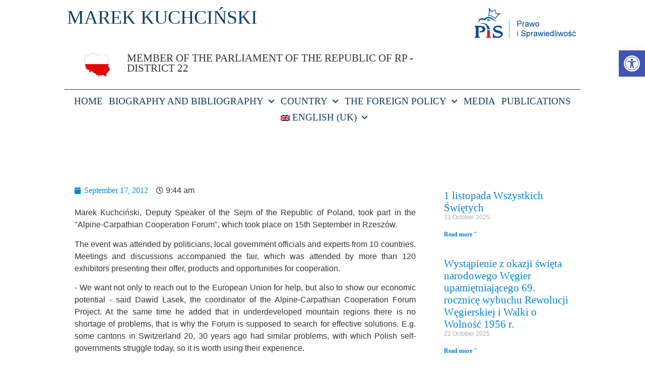

--- FILE ---
content_type: text/html; charset=UTF-8
request_url: https://marekkuchcinski.pl/en/wydarzenia/alpejsko-karpackie-forum-wspolpracy/
body_size: 23676
content:
<!doctype html>
<html lang="en-GB">
<head>
	<meta charset="UTF-8">
	<meta name="viewport" content="width=device-width, initial-scale=1">
	<link rel="profile" href="https://gmpg.org/xfn/11">
	<meta name='robots' content='index, follow, max-image-preview:large, max-snippet:-1, max-video-preview:-1' />
	<style>img:is([sizes="auto" i], [sizes^="auto," i]) { contain-intrinsic-size: 3000px 1500px }</style>
	
	<!-- This site is optimized with the Yoast SEO plugin v24.7 - https://yoast.com/wordpress/plugins/seo/ -->
	<title>Alpejsko-Karpackie Forum Współpracy &#8211; Marek Kuchciński</title>
	<link rel="canonical" href="https://marekkuchcinski.pl/en/wydarzenia/alpejsko-karpackie-forum-wspolpracy/" />
	<meta property="og:locale" content="en_GB" />
	<meta property="og:type" content="article" />
	<meta property="og:title" content="Alpejsko-Karpackie Forum Współpracy &#8211; Marek Kuchciński" />
	<meta property="og:description" content="Marek Kuchciński, wicemarszałek Sejmu RP wziął udział w ,,Alpejsko-Karpackim Forum Współpracy&#8221;, które odbyło sie 15 września w Rzeszowie. W wydarzeniu tym uczestniczyli politycy, samorządowcy i eksperci z 10 krajów. Spotkania i dyskusje towarzyszyły targom, w których uczestniczyło ponad 120 wystawców prezentujących swoją ofertę, produkty i możliwości współpracy. —&nbsp;Chcemy nie tylko wyciągać rękę po pomoc do [&hellip;]" />
	<meta property="og:url" content="https://marekkuchcinski.pl/en/wydarzenia/alpejsko-karpackie-forum-wspolpracy/" />
	<meta property="og:site_name" content="Marek Kuchciński" />
	<meta property="article:published_time" content="2012-09-17T07:44:05+00:00" />
	<meta property="article:modified_time" content="2016-08-25T15:00:17+00:00" />
	<meta property="og:image" content="https://marekkuchcinski.pl/wp-content/uploads/2022/09/Marek.jpg" />
	<meta property="og:image:width" content="1600" />
	<meta property="og:image:height" content="971" />
	<meta property="og:image:type" content="image/jpeg" />
	<meta name="author" content="admin" />
	<meta name="twitter:card" content="summary_large_image" />
	<meta name="twitter:label1" content="Written by" />
	<meta name="twitter:data1" content="admin" />
	<meta name="twitter:label2" content="Estimated reading time" />
	<meta name="twitter:data2" content="1 minute" />
	<script type="application/ld+json" class="yoast-schema-graph">{"@context":"https://schema.org","@graph":[{"@type":"Article","@id":"https://marekkuchcinski.pl/wydarzenia/alpejsko-karpackie-forum-wspolpracy/#article","isPartOf":{"@id":"https://marekkuchcinski.pl/wydarzenia/alpejsko-karpackie-forum-wspolpracy/"},"author":{"name":"admin","@id":"https://marekkuchcinski.pl/#/schema/person/6f62700996b4d950b6ea2d1183b6c6be"},"headline":"Alpejsko-Karpackie Forum Współpracy","datePublished":"2012-09-17T07:44:05+00:00","dateModified":"2016-08-25T15:00:17+00:00","mainEntityOfPage":{"@id":"https://marekkuchcinski.pl/wydarzenia/alpejsko-karpackie-forum-wspolpracy/"},"wordCount":180,"commentCount":0,"publisher":{"@id":"https://marekkuchcinski.pl/#organization"},"articleSection":["Wydarzenia"],"inLanguage":"en-GB","potentialAction":[{"@type":"CommentAction","name":"Comment","target":["https://marekkuchcinski.pl/wydarzenia/alpejsko-karpackie-forum-wspolpracy/#respond"]}]},{"@type":"WebPage","@id":"https://marekkuchcinski.pl/wydarzenia/alpejsko-karpackie-forum-wspolpracy/","url":"https://marekkuchcinski.pl/wydarzenia/alpejsko-karpackie-forum-wspolpracy/","name":"Alpejsko-Karpackie Forum Współpracy &#8211; Marek Kuchciński","isPartOf":{"@id":"https://marekkuchcinski.pl/#website"},"datePublished":"2012-09-17T07:44:05+00:00","dateModified":"2016-08-25T15:00:17+00:00","breadcrumb":{"@id":"https://marekkuchcinski.pl/wydarzenia/alpejsko-karpackie-forum-wspolpracy/#breadcrumb"},"inLanguage":"en-GB","potentialAction":[{"@type":"ReadAction","target":["https://marekkuchcinski.pl/wydarzenia/alpejsko-karpackie-forum-wspolpracy/"]}]},{"@type":"BreadcrumbList","@id":"https://marekkuchcinski.pl/wydarzenia/alpejsko-karpackie-forum-wspolpracy/#breadcrumb","itemListElement":[{"@type":"ListItem","position":1,"name":"Strona główna","item":"https://marekkuchcinski.pl/"},{"@type":"ListItem","position":2,"name":"Alpejsko-Karpackie Forum Współpracy"}]},{"@type":"WebSite","@id":"https://marekkuchcinski.pl/#website","url":"https://marekkuchcinski.pl/","name":"Marek Kuchciński","description":"Poseł na sejm RP &ndash; okręg nr 22","publisher":{"@id":"https://marekkuchcinski.pl/#organization"},"potentialAction":[{"@type":"SearchAction","target":{"@type":"EntryPoint","urlTemplate":"https://marekkuchcinski.pl/?s={search_term_string}"},"query-input":{"@type":"PropertyValueSpecification","valueRequired":true,"valueName":"search_term_string"}}],"inLanguage":"en-GB"},{"@type":"Organization","@id":"https://marekkuchcinski.pl/#organization","name":"Marek Kuchciński","url":"https://marekkuchcinski.pl/","logo":{"@type":"ImageObject","inLanguage":"en-GB","@id":"https://marekkuchcinski.pl/#/schema/logo/image/","url":"https://marekkuchcinski.pl/wp-content/uploads/2022/09/Marek.jpg","contentUrl":"https://marekkuchcinski.pl/wp-content/uploads/2022/09/Marek.jpg","width":1600,"height":971,"caption":"Marek Kuchciński"},"image":{"@id":"https://marekkuchcinski.pl/#/schema/logo/image/"}},{"@type":"Person","@id":"https://marekkuchcinski.pl/#/schema/person/6f62700996b4d950b6ea2d1183b6c6be","name":"admin","image":{"@type":"ImageObject","inLanguage":"en-GB","@id":"https://marekkuchcinski.pl/#/schema/person/image/","url":"https://secure.gravatar.com/avatar/4bab693b9d55c3d6b52c0296a8765085?s=96&d=mm&r=g","contentUrl":"https://secure.gravatar.com/avatar/4bab693b9d55c3d6b52c0296a8765085?s=96&d=mm&r=g","caption":"admin"},"url":"https://marekkuchcinski.pl/en/author/marta-olejnik/"}]}</script>
	<!-- / Yoast SEO plugin. -->


<link rel='dns-prefetch' href='//cdn.social9.com' />
<script type="1f5607d969a78fe398960f23-text/javascript">
window._wpemojiSettings = {"baseUrl":"https:\/\/s.w.org\/images\/core\/emoji\/15.0.3\/72x72\/","ext":".png","svgUrl":"https:\/\/s.w.org\/images\/core\/emoji\/15.0.3\/svg\/","svgExt":".svg","source":{"concatemoji":"https:\/\/marekkuchcinski.pl\/wp-includes\/js\/wp-emoji-release.min.js?ver=8d75b4e12b80e4ea9cfc2ff78d98cd4c"}};
/*! This file is auto-generated */
!function(i,n){var o,s,e;function c(e){try{var t={supportTests:e,timestamp:(new Date).valueOf()};sessionStorage.setItem(o,JSON.stringify(t))}catch(e){}}function p(e,t,n){e.clearRect(0,0,e.canvas.width,e.canvas.height),e.fillText(t,0,0);var t=new Uint32Array(e.getImageData(0,0,e.canvas.width,e.canvas.height).data),r=(e.clearRect(0,0,e.canvas.width,e.canvas.height),e.fillText(n,0,0),new Uint32Array(e.getImageData(0,0,e.canvas.width,e.canvas.height).data));return t.every(function(e,t){return e===r[t]})}function u(e,t,n){switch(t){case"flag":return n(e,"\ud83c\udff3\ufe0f\u200d\u26a7\ufe0f","\ud83c\udff3\ufe0f\u200b\u26a7\ufe0f")?!1:!n(e,"\ud83c\uddfa\ud83c\uddf3","\ud83c\uddfa\u200b\ud83c\uddf3")&&!n(e,"\ud83c\udff4\udb40\udc67\udb40\udc62\udb40\udc65\udb40\udc6e\udb40\udc67\udb40\udc7f","\ud83c\udff4\u200b\udb40\udc67\u200b\udb40\udc62\u200b\udb40\udc65\u200b\udb40\udc6e\u200b\udb40\udc67\u200b\udb40\udc7f");case"emoji":return!n(e,"\ud83d\udc26\u200d\u2b1b","\ud83d\udc26\u200b\u2b1b")}return!1}function f(e,t,n){var r="undefined"!=typeof WorkerGlobalScope&&self instanceof WorkerGlobalScope?new OffscreenCanvas(300,150):i.createElement("canvas"),a=r.getContext("2d",{willReadFrequently:!0}),o=(a.textBaseline="top",a.font="600 32px Arial",{});return e.forEach(function(e){o[e]=t(a,e,n)}),o}function t(e){var t=i.createElement("script");t.src=e,t.defer=!0,i.head.appendChild(t)}"undefined"!=typeof Promise&&(o="wpEmojiSettingsSupports",s=["flag","emoji"],n.supports={everything:!0,everythingExceptFlag:!0},e=new Promise(function(e){i.addEventListener("DOMContentLoaded",e,{once:!0})}),new Promise(function(t){var n=function(){try{var e=JSON.parse(sessionStorage.getItem(o));if("object"==typeof e&&"number"==typeof e.timestamp&&(new Date).valueOf()<e.timestamp+604800&&"object"==typeof e.supportTests)return e.supportTests}catch(e){}return null}();if(!n){if("undefined"!=typeof Worker&&"undefined"!=typeof OffscreenCanvas&&"undefined"!=typeof URL&&URL.createObjectURL&&"undefined"!=typeof Blob)try{var e="postMessage("+f.toString()+"("+[JSON.stringify(s),u.toString(),p.toString()].join(",")+"));",r=new Blob([e],{type:"text/javascript"}),a=new Worker(URL.createObjectURL(r),{name:"wpTestEmojiSupports"});return void(a.onmessage=function(e){c(n=e.data),a.terminate(),t(n)})}catch(e){}c(n=f(s,u,p))}t(n)}).then(function(e){for(var t in e)n.supports[t]=e[t],n.supports.everything=n.supports.everything&&n.supports[t],"flag"!==t&&(n.supports.everythingExceptFlag=n.supports.everythingExceptFlag&&n.supports[t]);n.supports.everythingExceptFlag=n.supports.everythingExceptFlag&&!n.supports.flag,n.DOMReady=!1,n.readyCallback=function(){n.DOMReady=!0}}).then(function(){return e}).then(function(){var e;n.supports.everything||(n.readyCallback(),(e=n.source||{}).concatemoji?t(e.concatemoji):e.wpemoji&&e.twemoji&&(t(e.twemoji),t(e.wpemoji)))}))}((window,document),window._wpemojiSettings);
</script>
<link rel='stylesheet' id='s9-social-sharing-front-css' href='https://marekkuchcinski.pl/wp-content/plugins/simplified-social-share/s9-social-sharing/assets/css/s9-social-sharing-front.css?ver=6.2' media='all' />
<style id='wp-emoji-styles-inline-css'>

	img.wp-smiley, img.emoji {
		display: inline !important;
		border: none !important;
		box-shadow: none !important;
		height: 1em !important;
		width: 1em !important;
		margin: 0 0.07em !important;
		vertical-align: -0.1em !important;
		background: none !important;
		padding: 0 !important;
	}
</style>
<link rel='stylesheet' id='wp-block-library-css' href='https://marekkuchcinski.pl/wp-includes/css/dist/block-library/style.min.css?ver=8d75b4e12b80e4ea9cfc2ff78d98cd4c' media='all' />
<style id='global-styles-inline-css'>
:root{--wp--preset--aspect-ratio--square: 1;--wp--preset--aspect-ratio--4-3: 4/3;--wp--preset--aspect-ratio--3-4: 3/4;--wp--preset--aspect-ratio--3-2: 3/2;--wp--preset--aspect-ratio--2-3: 2/3;--wp--preset--aspect-ratio--16-9: 16/9;--wp--preset--aspect-ratio--9-16: 9/16;--wp--preset--color--black: #000000;--wp--preset--color--cyan-bluish-gray: #abb8c3;--wp--preset--color--white: #ffffff;--wp--preset--color--pale-pink: #f78da7;--wp--preset--color--vivid-red: #cf2e2e;--wp--preset--color--luminous-vivid-orange: #ff6900;--wp--preset--color--luminous-vivid-amber: #fcb900;--wp--preset--color--light-green-cyan: #7bdcb5;--wp--preset--color--vivid-green-cyan: #00d084;--wp--preset--color--pale-cyan-blue: #8ed1fc;--wp--preset--color--vivid-cyan-blue: #0693e3;--wp--preset--color--vivid-purple: #9b51e0;--wp--preset--gradient--vivid-cyan-blue-to-vivid-purple: linear-gradient(135deg,rgba(6,147,227,1) 0%,rgb(155,81,224) 100%);--wp--preset--gradient--light-green-cyan-to-vivid-green-cyan: linear-gradient(135deg,rgb(122,220,180) 0%,rgb(0,208,130) 100%);--wp--preset--gradient--luminous-vivid-amber-to-luminous-vivid-orange: linear-gradient(135deg,rgba(252,185,0,1) 0%,rgba(255,105,0,1) 100%);--wp--preset--gradient--luminous-vivid-orange-to-vivid-red: linear-gradient(135deg,rgba(255,105,0,1) 0%,rgb(207,46,46) 100%);--wp--preset--gradient--very-light-gray-to-cyan-bluish-gray: linear-gradient(135deg,rgb(238,238,238) 0%,rgb(169,184,195) 100%);--wp--preset--gradient--cool-to-warm-spectrum: linear-gradient(135deg,rgb(74,234,220) 0%,rgb(151,120,209) 20%,rgb(207,42,186) 40%,rgb(238,44,130) 60%,rgb(251,105,98) 80%,rgb(254,248,76) 100%);--wp--preset--gradient--blush-light-purple: linear-gradient(135deg,rgb(255,206,236) 0%,rgb(152,150,240) 100%);--wp--preset--gradient--blush-bordeaux: linear-gradient(135deg,rgb(254,205,165) 0%,rgb(254,45,45) 50%,rgb(107,0,62) 100%);--wp--preset--gradient--luminous-dusk: linear-gradient(135deg,rgb(255,203,112) 0%,rgb(199,81,192) 50%,rgb(65,88,208) 100%);--wp--preset--gradient--pale-ocean: linear-gradient(135deg,rgb(255,245,203) 0%,rgb(182,227,212) 50%,rgb(51,167,181) 100%);--wp--preset--gradient--electric-grass: linear-gradient(135deg,rgb(202,248,128) 0%,rgb(113,206,126) 100%);--wp--preset--gradient--midnight: linear-gradient(135deg,rgb(2,3,129) 0%,rgb(40,116,252) 100%);--wp--preset--font-size--small: 13px;--wp--preset--font-size--medium: 20px;--wp--preset--font-size--large: 36px;--wp--preset--font-size--x-large: 42px;--wp--preset--spacing--20: 0.44rem;--wp--preset--spacing--30: 0.67rem;--wp--preset--spacing--40: 1rem;--wp--preset--spacing--50: 1.5rem;--wp--preset--spacing--60: 2.25rem;--wp--preset--spacing--70: 3.38rem;--wp--preset--spacing--80: 5.06rem;--wp--preset--shadow--natural: 6px 6px 9px rgba(0, 0, 0, 0.2);--wp--preset--shadow--deep: 12px 12px 50px rgba(0, 0, 0, 0.4);--wp--preset--shadow--sharp: 6px 6px 0px rgba(0, 0, 0, 0.2);--wp--preset--shadow--outlined: 6px 6px 0px -3px rgba(255, 255, 255, 1), 6px 6px rgba(0, 0, 0, 1);--wp--preset--shadow--crisp: 6px 6px 0px rgba(0, 0, 0, 1);}:root { --wp--style--global--content-size: 800px;--wp--style--global--wide-size: 1200px; }:where(body) { margin: 0; }.wp-site-blocks > .alignleft { float: left; margin-right: 2em; }.wp-site-blocks > .alignright { float: right; margin-left: 2em; }.wp-site-blocks > .aligncenter { justify-content: center; margin-left: auto; margin-right: auto; }:where(.wp-site-blocks) > * { margin-block-start: 24px; margin-block-end: 0; }:where(.wp-site-blocks) > :first-child { margin-block-start: 0; }:where(.wp-site-blocks) > :last-child { margin-block-end: 0; }:root { --wp--style--block-gap: 24px; }:root :where(.is-layout-flow) > :first-child{margin-block-start: 0;}:root :where(.is-layout-flow) > :last-child{margin-block-end: 0;}:root :where(.is-layout-flow) > *{margin-block-start: 24px;margin-block-end: 0;}:root :where(.is-layout-constrained) > :first-child{margin-block-start: 0;}:root :where(.is-layout-constrained) > :last-child{margin-block-end: 0;}:root :where(.is-layout-constrained) > *{margin-block-start: 24px;margin-block-end: 0;}:root :where(.is-layout-flex){gap: 24px;}:root :where(.is-layout-grid){gap: 24px;}.is-layout-flow > .alignleft{float: left;margin-inline-start: 0;margin-inline-end: 2em;}.is-layout-flow > .alignright{float: right;margin-inline-start: 2em;margin-inline-end: 0;}.is-layout-flow > .aligncenter{margin-left: auto !important;margin-right: auto !important;}.is-layout-constrained > .alignleft{float: left;margin-inline-start: 0;margin-inline-end: 2em;}.is-layout-constrained > .alignright{float: right;margin-inline-start: 2em;margin-inline-end: 0;}.is-layout-constrained > .aligncenter{margin-left: auto !important;margin-right: auto !important;}.is-layout-constrained > :where(:not(.alignleft):not(.alignright):not(.alignfull)){max-width: var(--wp--style--global--content-size);margin-left: auto !important;margin-right: auto !important;}.is-layout-constrained > .alignwide{max-width: var(--wp--style--global--wide-size);}body .is-layout-flex{display: flex;}.is-layout-flex{flex-wrap: wrap;align-items: center;}.is-layout-flex > :is(*, div){margin: 0;}body .is-layout-grid{display: grid;}.is-layout-grid > :is(*, div){margin: 0;}body{padding-top: 0px;padding-right: 0px;padding-bottom: 0px;padding-left: 0px;}a:where(:not(.wp-element-button)){text-decoration: underline;}:root :where(.wp-element-button, .wp-block-button__link){background-color: #32373c;border-width: 0;color: #fff;font-family: inherit;font-size: inherit;line-height: inherit;padding: calc(0.667em + 2px) calc(1.333em + 2px);text-decoration: none;}.has-black-color{color: var(--wp--preset--color--black) !important;}.has-cyan-bluish-gray-color{color: var(--wp--preset--color--cyan-bluish-gray) !important;}.has-white-color{color: var(--wp--preset--color--white) !important;}.has-pale-pink-color{color: var(--wp--preset--color--pale-pink) !important;}.has-vivid-red-color{color: var(--wp--preset--color--vivid-red) !important;}.has-luminous-vivid-orange-color{color: var(--wp--preset--color--luminous-vivid-orange) !important;}.has-luminous-vivid-amber-color{color: var(--wp--preset--color--luminous-vivid-amber) !important;}.has-light-green-cyan-color{color: var(--wp--preset--color--light-green-cyan) !important;}.has-vivid-green-cyan-color{color: var(--wp--preset--color--vivid-green-cyan) !important;}.has-pale-cyan-blue-color{color: var(--wp--preset--color--pale-cyan-blue) !important;}.has-vivid-cyan-blue-color{color: var(--wp--preset--color--vivid-cyan-blue) !important;}.has-vivid-purple-color{color: var(--wp--preset--color--vivid-purple) !important;}.has-black-background-color{background-color: var(--wp--preset--color--black) !important;}.has-cyan-bluish-gray-background-color{background-color: var(--wp--preset--color--cyan-bluish-gray) !important;}.has-white-background-color{background-color: var(--wp--preset--color--white) !important;}.has-pale-pink-background-color{background-color: var(--wp--preset--color--pale-pink) !important;}.has-vivid-red-background-color{background-color: var(--wp--preset--color--vivid-red) !important;}.has-luminous-vivid-orange-background-color{background-color: var(--wp--preset--color--luminous-vivid-orange) !important;}.has-luminous-vivid-amber-background-color{background-color: var(--wp--preset--color--luminous-vivid-amber) !important;}.has-light-green-cyan-background-color{background-color: var(--wp--preset--color--light-green-cyan) !important;}.has-vivid-green-cyan-background-color{background-color: var(--wp--preset--color--vivid-green-cyan) !important;}.has-pale-cyan-blue-background-color{background-color: var(--wp--preset--color--pale-cyan-blue) !important;}.has-vivid-cyan-blue-background-color{background-color: var(--wp--preset--color--vivid-cyan-blue) !important;}.has-vivid-purple-background-color{background-color: var(--wp--preset--color--vivid-purple) !important;}.has-black-border-color{border-color: var(--wp--preset--color--black) !important;}.has-cyan-bluish-gray-border-color{border-color: var(--wp--preset--color--cyan-bluish-gray) !important;}.has-white-border-color{border-color: var(--wp--preset--color--white) !important;}.has-pale-pink-border-color{border-color: var(--wp--preset--color--pale-pink) !important;}.has-vivid-red-border-color{border-color: var(--wp--preset--color--vivid-red) !important;}.has-luminous-vivid-orange-border-color{border-color: var(--wp--preset--color--luminous-vivid-orange) !important;}.has-luminous-vivid-amber-border-color{border-color: var(--wp--preset--color--luminous-vivid-amber) !important;}.has-light-green-cyan-border-color{border-color: var(--wp--preset--color--light-green-cyan) !important;}.has-vivid-green-cyan-border-color{border-color: var(--wp--preset--color--vivid-green-cyan) !important;}.has-pale-cyan-blue-border-color{border-color: var(--wp--preset--color--pale-cyan-blue) !important;}.has-vivid-cyan-blue-border-color{border-color: var(--wp--preset--color--vivid-cyan-blue) !important;}.has-vivid-purple-border-color{border-color: var(--wp--preset--color--vivid-purple) !important;}.has-vivid-cyan-blue-to-vivid-purple-gradient-background{background: var(--wp--preset--gradient--vivid-cyan-blue-to-vivid-purple) !important;}.has-light-green-cyan-to-vivid-green-cyan-gradient-background{background: var(--wp--preset--gradient--light-green-cyan-to-vivid-green-cyan) !important;}.has-luminous-vivid-amber-to-luminous-vivid-orange-gradient-background{background: var(--wp--preset--gradient--luminous-vivid-amber-to-luminous-vivid-orange) !important;}.has-luminous-vivid-orange-to-vivid-red-gradient-background{background: var(--wp--preset--gradient--luminous-vivid-orange-to-vivid-red) !important;}.has-very-light-gray-to-cyan-bluish-gray-gradient-background{background: var(--wp--preset--gradient--very-light-gray-to-cyan-bluish-gray) !important;}.has-cool-to-warm-spectrum-gradient-background{background: var(--wp--preset--gradient--cool-to-warm-spectrum) !important;}.has-blush-light-purple-gradient-background{background: var(--wp--preset--gradient--blush-light-purple) !important;}.has-blush-bordeaux-gradient-background{background: var(--wp--preset--gradient--blush-bordeaux) !important;}.has-luminous-dusk-gradient-background{background: var(--wp--preset--gradient--luminous-dusk) !important;}.has-pale-ocean-gradient-background{background: var(--wp--preset--gradient--pale-ocean) !important;}.has-electric-grass-gradient-background{background: var(--wp--preset--gradient--electric-grass) !important;}.has-midnight-gradient-background{background: var(--wp--preset--gradient--midnight) !important;}.has-small-font-size{font-size: var(--wp--preset--font-size--small) !important;}.has-medium-font-size{font-size: var(--wp--preset--font-size--medium) !important;}.has-large-font-size{font-size: var(--wp--preset--font-size--large) !important;}.has-x-large-font-size{font-size: var(--wp--preset--font-size--x-large) !important;}
:root :where(.wp-block-pullquote){font-size: 1.5em;line-height: 1.6;}
</style>
<link rel='stylesheet' id='rotatingtweets-css' href='https://marekkuchcinski.pl/wp-content/plugins/rotatingtweets/css/style.css?ver=8d75b4e12b80e4ea9cfc2ff78d98cd4c' media='all' />
<link rel='stylesheet' id='trp-language-switcher-style-css' href='https://marekkuchcinski.pl/wp-content/plugins/translatepress-multilingual/assets/css/trp-language-switcher.css?ver=2.9.7' media='all' />
<link rel='stylesheet' id='pojo-a11y-css' href='https://marekkuchcinski.pl/wp-content/plugins/pojo-accessibility/modules/legacy/assets/css/style.min.css?ver=1.0.0' media='all' />
<link rel='stylesheet' id='hello-elementor-css' href='https://marekkuchcinski.pl/wp-content/themes/hello-elementor/style.min.css?ver=3.3.0' media='all' />
<link rel='stylesheet' id='hello-elementor-theme-style-css' href='https://marekkuchcinski.pl/wp-content/themes/hello-elementor/theme.min.css?ver=3.3.0' media='all' />
<link rel='stylesheet' id='hello-elementor-header-footer-css' href='https://marekkuchcinski.pl/wp-content/themes/hello-elementor/header-footer.min.css?ver=3.3.0' media='all' />
<link rel='stylesheet' id='elementor-icons-css' href='https://marekkuchcinski.pl/wp-content/plugins/elementor/assets/lib/eicons/css/elementor-icons.min.css?ver=5.36.0' media='all' />
<link rel='stylesheet' id='elementor-frontend-css' href='https://marekkuchcinski.pl/wp-content/plugins/elementor/assets/css/frontend.min.css?ver=3.28.0' media='all' />
<link rel='stylesheet' id='elementor-post-23189-css' href='https://marekkuchcinski.pl/wp-content/uploads/elementor/css/post-23189.css?ver=1687593160' media='all' />
<link rel='stylesheet' id='font-awesome-5-all-css' href='https://marekkuchcinski.pl/wp-content/plugins/elementor/assets/lib/font-awesome/css/all.min.css?ver=3.28.0' media='all' />
<link rel='stylesheet' id='font-awesome-4-shim-css' href='https://marekkuchcinski.pl/wp-content/plugins/elementor/assets/lib/font-awesome/css/v4-shims.min.css?ver=3.28.0' media='all' />
<link rel='stylesheet' id='elementor-post-20729-css' href='https://marekkuchcinski.pl/wp-content/uploads/elementor/css/post-20729.css?ver=1687593160' media='all' />
<link rel='stylesheet' id='elementor-post-20771-css' href='https://marekkuchcinski.pl/wp-content/uploads/elementor/css/post-20771.css?ver=1704794414' media='all' />
<link rel='stylesheet' id='elementor-post-20717-css' href='https://marekkuchcinski.pl/wp-content/uploads/elementor/css/post-20717.css?ver=1687593154' media='all' />
<link rel='stylesheet' id='elementor-gf-local-montserrat-css' href='https://marekkuchcinski.pl/wp-content/uploads/elementor/google-fonts/css/montserrat.css?ver=1742371082' media='all' />
<link rel='stylesheet' id='elementor-icons-shared-0-css' href='https://marekkuchcinski.pl/wp-content/plugins/elementor/assets/lib/font-awesome/css/fontawesome.min.css?ver=5.15.3' media='all' />
<link rel='stylesheet' id='elementor-icons-fa-solid-css' href='https://marekkuchcinski.pl/wp-content/plugins/elementor/assets/lib/font-awesome/css/solid.min.css?ver=5.15.3' media='all' />
<link rel='stylesheet' id='elementor-icons-fa-brands-css' href='https://marekkuchcinski.pl/wp-content/plugins/elementor/assets/lib/font-awesome/css/brands.min.css?ver=5.15.3' media='all' />
<script src="https://marekkuchcinski.pl/wp-includes/js/jquery/jquery.min.js?ver=3.7.1" id="jquery-core-js" type="1f5607d969a78fe398960f23-text/javascript"></script>
<script src="https://marekkuchcinski.pl/wp-includes/js/jquery/jquery-migrate.min.js?ver=3.4.1" id="jquery-migrate-js" type="1f5607d969a78fe398960f23-text/javascript"></script>
<script id="s9-sdk" async defer data-hide-popup="true" content="" src="//cdn.social9.com/js/socialshare.min.js" type="1f5607d969a78fe398960f23-text/javascript"></script><script src="https://marekkuchcinski.pl/wp-content/plugins/elementor/assets/lib/font-awesome/js/v4-shims.min.js?ver=3.28.0" id="font-awesome-4-shim-js" type="1f5607d969a78fe398960f23-text/javascript"></script>
<link rel="https://api.w.org/" href="https://marekkuchcinski.pl/en/wp-json/" /><link rel="alternate" title="JSON" type="application/json" href="https://marekkuchcinski.pl/en/wp-json/wp/v2/posts/243" /><link rel="alternate" title="oEmbed (JSON)" type="application/json+oembed" href="https://marekkuchcinski.pl/en/wp-json/oembed/1.0/embed?url=https%3A%2F%2Fmarekkuchcinski.pl%2Fen%2Fwydarzenia%2Falpejsko-karpackie-forum-wspolpracy%2F" />
<link rel="alternate" title="oEmbed (XML)" type="text/xml+oembed" href="https://marekkuchcinski.pl/en/wp-json/oembed/1.0/embed?url=https%3A%2F%2Fmarekkuchcinski.pl%2Fen%2Fwydarzenia%2Falpejsko-karpackie-forum-wspolpracy%2F&#038;format=xml" />
<link rel="alternate" hreflang="pl-PL" href="https://marekkuchcinski.pl/wydarzenia/alpejsko-karpackie-forum-wspolpracy/"/>
<link rel="alternate" hreflang="en-GB" href="https://marekkuchcinski.pl/en/wydarzenia/alpejsko-karpackie-forum-wspolpracy/"/>
<link rel="alternate" hreflang="hu-HU" href="https://marekkuchcinski.pl/hu/wydarzenia/alpejsko-karpackie-forum-wspolpracy/"/>
<link rel="alternate" hreflang="uk" href="https://marekkuchcinski.pl/uk/wydarzenia/alpejsko-karpackie-forum-wspolpracy/"/>
<link rel="alternate" hreflang="cs-CZ" href="https://marekkuchcinski.pl/cs/wydarzenia/alpejsko-karpackie-forum-wspolpracy/"/>
<link rel="alternate" hreflang="sk-SK" href="https://marekkuchcinski.pl/sk/wydarzenia/alpejsko-karpackie-forum-wspolpracy/"/>
<link rel="alternate" hreflang="ro-RO" href="https://marekkuchcinski.pl/ro/wydarzenia/alpejsko-karpackie-forum-wspolpracy/"/>
<link rel="alternate" hreflang="pl" href="https://marekkuchcinski.pl/wydarzenia/alpejsko-karpackie-forum-wspolpracy/"/>
<link rel="alternate" hreflang="en" href="https://marekkuchcinski.pl/en/wydarzenia/alpejsko-karpackie-forum-wspolpracy/"/>
<link rel="alternate" hreflang="hu" href="https://marekkuchcinski.pl/hu/wydarzenia/alpejsko-karpackie-forum-wspolpracy/"/>
<link rel="alternate" hreflang="cs" href="https://marekkuchcinski.pl/cs/wydarzenia/alpejsko-karpackie-forum-wspolpracy/"/>
<link rel="alternate" hreflang="sk" href="https://marekkuchcinski.pl/sk/wydarzenia/alpejsko-karpackie-forum-wspolpracy/"/>
<link rel="alternate" hreflang="ro" href="https://marekkuchcinski.pl/ro/wydarzenia/alpejsko-karpackie-forum-wspolpracy/"/>
<!-- Google tag (gtag.js) -->
<script async src="https://www.googletagmanager.com/gtag/js?id=G-W36HJ5LLYQ" type="1f5607d969a78fe398960f23-text/javascript"></script>
<script type="1f5607d969a78fe398960f23-text/javascript">
  window.dataLayer = window.dataLayer || [];
  function gtag(){dataLayer.push(arguments);}
  gtag('js', new Date());
  gtag('config', 'G-W36HJ5LLYQ');
</script><style type="text/css">
#pojo-a11y-toolbar .pojo-a11y-toolbar-toggle a{ background-color: #4054b2;	color: #ffffff;}
#pojo-a11y-toolbar .pojo-a11y-toolbar-overlay, #pojo-a11y-toolbar .pojo-a11y-toolbar-overlay ul.pojo-a11y-toolbar-items.pojo-a11y-links{ border-color: #4054b2;}
body.pojo-a11y-focusable a:focus{ outline-style: dotted !important;	outline-width: 10px !important;	outline-color: #FF0000 !important;}
#pojo-a11y-toolbar{ top: 100px !important;}
#pojo-a11y-toolbar .pojo-a11y-toolbar-overlay{ background-color: #ffffff;}
#pojo-a11y-toolbar .pojo-a11y-toolbar-overlay ul.pojo-a11y-toolbar-items li.pojo-a11y-toolbar-item a, #pojo-a11y-toolbar .pojo-a11y-toolbar-overlay p.pojo-a11y-toolbar-title{ color: #333333;}
#pojo-a11y-toolbar .pojo-a11y-toolbar-overlay ul.pojo-a11y-toolbar-items li.pojo-a11y-toolbar-item a.active{ background-color: #4054b2;	color: #ffffff;}
@media (max-width: 767px) { #pojo-a11y-toolbar { top: 80px !important; } }</style><!-- Analytics by WP Statistics - https://wp-statistics.com -->
<meta name="generator" content="Elementor 3.28.0; features: e_local_google_fonts; settings: css_print_method-external, google_font-enabled, font_display-auto">
			<style>
				.e-con.e-parent:nth-of-type(n+4):not(.e-lazyloaded):not(.e-no-lazyload),
				.e-con.e-parent:nth-of-type(n+4):not(.e-lazyloaded):not(.e-no-lazyload) * {
					background-image: none !important;
				}
				@media screen and (max-height: 1024px) {
					.e-con.e-parent:nth-of-type(n+3):not(.e-lazyloaded):not(.e-no-lazyload),
					.e-con.e-parent:nth-of-type(n+3):not(.e-lazyloaded):not(.e-no-lazyload) * {
						background-image: none !important;
					}
				}
				@media screen and (max-height: 640px) {
					.e-con.e-parent:nth-of-type(n+2):not(.e-lazyloaded):not(.e-no-lazyload),
					.e-con.e-parent:nth-of-type(n+2):not(.e-lazyloaded):not(.e-no-lazyload) * {
						background-image: none !important;
					}
				}
			</style>
			<link rel="icon" href="https://marekkuchcinski.pl/wp-content/uploads/2018/12/cropped-Mk-32x32.jpg" sizes="32x32" />
<link rel="icon" href="https://marekkuchcinski.pl/wp-content/uploads/2018/12/cropped-Mk-192x192.jpg" sizes="192x192" />
<link rel="apple-touch-icon" href="https://marekkuchcinski.pl/wp-content/uploads/2018/12/cropped-Mk-180x180.jpg" />
<meta name="msapplication-TileImage" content="https://marekkuchcinski.pl/wp-content/uploads/2018/12/cropped-Mk-270x270.jpg" />
</head>
<body data-rsssl="1" class="post-template-default single single-post postid-243 single-format-standard wp-embed-responsive translatepress-en_GB theme-default elementor-default elementor-kit-23189 elementor-page-20717">


<a class="skip-link screen-reader-text" href="#content" data-no-translation="" data-trp-gettext="">Skip to content</a>

		<div data-elementor-type="header" data-elementor-id="20729" class="elementor elementor-20729 elementor-location-header" data-elementor-post-type="elementor_library">
					<section class="elementor-section elementor-top-section elementor-element elementor-element-63e14c9f elementor-section-full_width elementor-section-height-default elementor-section-height-default" data-id="63e14c9f" data-element_type="section" data-settings="{&quot;animation&quot;:&quot;none&quot;}">
						<div class="elementor-container elementor-column-gap-narrow">
					<div class="elementor-column elementor-col-50 elementor-top-column elementor-element elementor-element-1118ba58" data-id="1118ba58" data-element_type="column">
			<div class="elementor-widget-wrap elementor-element-populated">
						<div class="elementor-element elementor-element-797313c elementor-widget elementor-widget-heading" data-id="797313c" data-element_type="widget" data-settings="{&quot;_animation&quot;:&quot;none&quot;,&quot;_animation_delay&quot;:100}" data-widget_type="heading.default">
				<div class="elementor-widget-container">
					<h1 class="elementor-heading-title elementor-size-default"><a href="https://marekkuchcinski.pl/en/">MAREK KUCHCIŃSKI </a></h1>				</div>
				</div>
					</div>
		</div>
				<div class="elementor-column elementor-col-50 elementor-top-column elementor-element elementor-element-2af2e67d" data-id="2af2e67d" data-element_type="column">
			<div class="elementor-widget-wrap elementor-element-populated">
						<div class="elementor-element elementor-element-2efad03b elementor-widget elementor-widget-image" data-id="2efad03b" data-element_type="widget" data-settings="{&quot;_animation&quot;:&quot;none&quot;,&quot;_animation_delay&quot;:200}" data-widget_type="image.default">
				<div class="elementor-widget-container">
																<a href="http://pis.org.pl/">
							<img width="400" height="116" src="https://marekkuchcinski.pl/wp-content/uploads/2020/12/cropped-logo_pis.png" class="attachment-large size-large wp-image-20533" alt="" srcset="https://marekkuchcinski.pl/wp-content/uploads/2020/12/cropped-logo_pis.png 400w, https://marekkuchcinski.pl/wp-content/uploads/2020/12/cropped-logo_pis-300x87.png 300w, https://marekkuchcinski.pl/wp-content/uploads/2020/12/cropped-logo_pis-16x5.png 16w" sizes="(max-width: 400px) 100vw, 400px" />								</a>
															</div>
				</div>
					</div>
		</div>
					</div>
		</section>
				<section class="elementor-section elementor-top-section elementor-element elementor-element-37fe5726 elementor-section-full_width elementor-section-content-bottom elementor-section-height-default elementor-section-height-default" data-id="37fe5726" data-element_type="section" data-settings="{&quot;animation&quot;:&quot;none&quot;}">
						<div class="elementor-container elementor-column-gap-extended">
					<div class="elementor-column elementor-col-100 elementor-top-column elementor-element elementor-element-584bb4f0" data-id="584bb4f0" data-element_type="column">
			<div class="elementor-widget-wrap elementor-element-populated">
						<section class="elementor-section elementor-inner-section elementor-element elementor-element-39110471 elementor-section-full_width elementor-section-content-middle elementor-section-height-default elementor-section-height-default" data-id="39110471" data-element_type="section" data-settings="{&quot;background_background&quot;:&quot;classic&quot;}">
						<div class="elementor-container elementor-column-gap-default">
					<div class="elementor-column elementor-col-33 elementor-inner-column elementor-element elementor-element-152abfb8" data-id="152abfb8" data-element_type="column">
			<div class="elementor-widget-wrap elementor-element-populated">
						<div class="elementor-element elementor-element-748b90c2 animated-slow elementor-widget elementor-widget-image" data-id="748b90c2" data-element_type="widget" data-settings="{&quot;_animation&quot;:&quot;none&quot;,&quot;_animation_delay&quot;:500}" data-widget_type="image.default">
				<div class="elementor-widget-container">
															<img width="100" height="93" src="https://marekkuchcinski.pl/wp-content/uploads/2020/12/polska2.png" class="attachment-large size-large wp-image-20541" alt="" srcset="https://marekkuchcinski.pl/wp-content/uploads/2020/12/polska2.png 100w, https://marekkuchcinski.pl/wp-content/uploads/2020/12/polska2-13x12.png 13w" sizes="(max-width: 100px) 100vw, 100px" />															</div>
				</div>
					</div>
		</div>
				<div class="elementor-column elementor-col-33 elementor-inner-column elementor-element elementor-element-18d3ab0a" data-id="18d3ab0a" data-element_type="column">
			<div class="elementor-widget-wrap elementor-element-populated">
						<div class="elementor-element elementor-element-2397fc81 animated-slow elementor-widget elementor-widget-heading" data-id="2397fc81" data-element_type="widget" data-settings="{&quot;_animation&quot;:&quot;none&quot;,&quot;_animation_delay&quot;:400}" data-widget_type="heading.default">
				<div class="elementor-widget-container">
					<h2 class="elementor-heading-title elementor-size-default">MEMBER OF THE PARLIAMENT OF THE REPUBLIC OF RP - DISTRICT 22</h2>				</div>
				</div>
					</div>
		</div>
				<div class="elementor-column elementor-col-33 elementor-inner-column elementor-element elementor-element-33e039b2 animated-slow elementor-invisible" data-id="33e039b2" data-element_type="column" data-settings="{&quot;animation&quot;:&quot;fadeIn&quot;,&quot;animation_delay&quot;:700}">
			<div class="elementor-widget-wrap elementor-element-populated">
						<div class="elementor-element elementor-element-5dfb79b0 elementor-hidden-tablet elementor-hidden-phone elementor-widget elementor-widget-facebook-button" data-id="5dfb79b0" data-element_type="widget" data-widget_type="facebook-button.default">
				<div class="elementor-widget-container">
							<div data-layout="button_count" data-colorscheme="light" data-size="small" data-show-faces="true" class="elementor-facebook-widget fb-like" data-href="https://www.facebook.com/KuchcinskiMarek/" data-share="true" data-action="like"></div>
						</div>
				</div>
				<div class="elementor-element elementor-element-1d1c2901 elementor-hidden-desktop elementor-widget elementor-widget-facebook-button" data-id="1d1c2901" data-element_type="widget" data-widget_type="facebook-button.default">
				<div class="elementor-widget-container">
							<div data-layout="button_count" data-colorscheme="light" data-size="small" data-show-faces="true" class="elementor-facebook-widget fb-like" data-href="https://www.facebook.com/KuchcinskiMarek/" data-share="true" data-action="like"></div>
						</div>
				</div>
					</div>
		</div>
					</div>
		</section>
					</div>
		</div>
					</div>
		</section>
				<section class="elementor-section elementor-top-section elementor-element elementor-element-1ddc5329 elementor-section-full_width elementor-section-height-min-height elementor-hidden-tablet elementor-hidden-phone animated-slow elementor-section-height-default elementor-section-items-middle" data-id="1ddc5329" data-element_type="section" data-settings="{&quot;background_background&quot;:&quot;classic&quot;,&quot;sticky&quot;:&quot;top&quot;,&quot;animation&quot;:&quot;none&quot;,&quot;animation_delay&quot;:900,&quot;sticky_on&quot;:[&quot;desktop&quot;,&quot;tablet&quot;,&quot;mobile&quot;],&quot;sticky_offset&quot;:0,&quot;sticky_effects_offset&quot;:0,&quot;sticky_anchor_link_offset&quot;:0}">
						<div class="elementor-container elementor-column-gap-no">
					<div class="elementor-column elementor-col-100 elementor-top-column elementor-element elementor-element-17ccf02e" data-id="17ccf02e" data-element_type="column" data-settings="{&quot;animation&quot;:&quot;none&quot;}">
			<div class="elementor-widget-wrap elementor-element-populated">
						<div class="elementor-element elementor-element-3c55a4ae elementor-nav-menu__align-center elementor-nav-menu--stretch elementor-nav-menu--dropdown-tablet elementor-nav-menu__text-align-aside elementor-nav-menu--toggle elementor-nav-menu--burger elementor-widget elementor-widget-nav-menu" data-id="3c55a4ae" data-element_type="widget" data-settings="{&quot;full_width&quot;:&quot;stretch&quot;,&quot;_animation&quot;:&quot;none&quot;,&quot;submenu_icon&quot;:{&quot;value&quot;:&quot;&lt;i class=\&quot;fas fa-chevron-down\&quot;&gt;&lt;\/i&gt;&quot;,&quot;library&quot;:&quot;fa-solid&quot;},&quot;layout&quot;:&quot;horizontal&quot;,&quot;toggle&quot;:&quot;burger&quot;}" data-widget_type="nav-menu.default">
				<div class="elementor-widget-container">
								<nav aria-label="Menu" class="elementor-nav-menu--main elementor-nav-menu__container elementor-nav-menu--layout-horizontal e--pointer-background e--animation-fade" data-no-translation-aria-label="">
				<ul id="menu-1-3c55a4ae" class="elementor-nav-menu"><li class="menu-item menu-item-type-custom menu-item-object-custom menu-item-20870"><a href="https://marekkuchcinski.pl/en/" class="elementor-item">HOME</a></li>
<li class="menu-item menu-item-type-post_type menu-item-object-post menu-item-has-children menu-item-2890"><a href="https://marekkuchcinski.pl/en/biografia/biografia/" class="elementor-item">Biography and bibliography</a>
<ul class="sub-menu elementor-nav-menu--dropdown">
	<li class="menu-item menu-item-type-taxonomy menu-item-object-category menu-item-18854"><a href="https://marekkuchcinski.pl/en/category/english/" class="elementor-sub-item">English</a></li>
	<li class="menu-item menu-item-type-taxonomy menu-item-object-category menu-item-19434"><a href="https://marekkuchcinski.pl/en/category/biografia/romana/" class="elementor-sub-item">Română</a></li>
	<li class="menu-item menu-item-type-taxonomy menu-item-object-category menu-item-19438"><a href="https://marekkuchcinski.pl/en/category/biografia/slovensky/" class="elementor-sub-item">Slovenský</a></li>
	<li class="menu-item menu-item-type-taxonomy menu-item-object-category menu-item-18847"><a href="https://marekkuchcinski.pl/en/category/biografia/ua-biografia/" class="elementor-sub-item">Українською</a></li>
</ul>
</li>
<li class="menu-item menu-item-type-custom menu-item-object-custom menu-item-has-children menu-item-22690"><a href="#" class="elementor-item elementor-item-anchor">Country</a>
<ul class="sub-menu elementor-nav-menu--dropdown">
	<li class="menu-item menu-item-type-custom menu-item-object-custom menu-item-has-children menu-item-2877"><a href="#" class="elementor-sub-item elementor-item-anchor">Marshal of the Sejm</a>
	<ul class="sub-menu elementor-nav-menu--dropdown">
		<li class="menu-item menu-item-type-custom menu-item-object-custom menu-item-has-children menu-item-2881"><a href="#" class="elementor-sub-item elementor-item-anchor">Competence</a>
		<ul class="sub-menu elementor-nav-menu--dropdown">
			<li class="menu-item menu-item-type-post_type menu-item-object-post menu-item-2882"><a href="https://marekkuchcinski.pl/en/wydarzenia/uprawnienia-konstytucyjne/" class="elementor-sub-item">Constitutional powers</a></li>
			<li class="menu-item menu-item-type-post_type menu-item-object-post menu-item-2884"><a href="https://marekkuchcinski.pl/en/wydarzenia/uprawnienia-regulaminowe/" class="elementor-sub-item">Regulations powers</a></li>
			<li class="menu-item menu-item-type-post_type menu-item-object-post menu-item-2883"><a href="https://marekkuchcinski.pl/en/wydarzenia/uprawnienia-ustawowe/" class="elementor-sub-item">Statutory Rights</a></li>
		</ul>
</li>
	</ul>
</li>
	<li class="menu-item menu-item-type-taxonomy menu-item-object-category menu-item-has-children menu-item-3253"><a href="https://marekkuchcinski.pl/en/category/wiesci-z-sejmu/" class="elementor-sub-item">News from the Sejm</a>
	<ul class="sub-menu elementor-nav-menu--dropdown">
		<li class="menu-item menu-item-type-taxonomy menu-item-object-category menu-item-19002"><a href="https://marekkuchcinski.pl/en/category/posiedzenia-sejmu/" class="elementor-sub-item">Sessions of the Seym</a></li>
		<li class="menu-item menu-item-type-taxonomy menu-item-object-category menu-item-has-children menu-item-18980"><a href="https://marekkuchcinski.pl/en/category/wiesci-z-sejmu/komisje-sejmowe/" class="elementor-sub-item">Parliamentary committees</a>
		<ul class="sub-menu elementor-nav-menu--dropdown">
			<li class="menu-item menu-item-type-taxonomy menu-item-object-category menu-item-19801"><a href="https://marekkuchcinski.pl/en/category/wiesci-z-sejmu/komisje-sejmowe/komisja-spraw-zagranicznych/" class="elementor-sub-item">Foreign Affairs Committee</a></li>
			<li class="menu-item menu-item-type-taxonomy menu-item-object-category menu-item-18983"><a href="https://marekkuchcinski.pl/en/category/wiesci-z-sejmu/komisje-sejmowe/komisja-lacznosci-z-polakami-za-granica-lpg/" class="elementor-sub-item">Committee on Communications with Poles Abroad (LPG)</a></li>
			<li class="menu-item menu-item-type-taxonomy menu-item-object-category menu-item-18984"><a href="https://marekkuchcinski.pl/en/category/wiesci-z-sejmu/komisje-sejmowe/komisja-ochrony-srodowiska-zasobow-naturalnych-i-lesnictwa-osz/" class="elementor-sub-item">Environmental Protection Commission</a></li>
		</ul>
</li>
		<li class="menu-item menu-item-type-taxonomy menu-item-object-category menu-item-has-children menu-item-19041"><a href="https://marekkuchcinski.pl/en/category/wiesci-z-sejmu/zespoly-parlamentarne/" class="elementor-sub-item">Parliamentary teams</a>
		<ul class="sub-menu elementor-nav-menu--dropdown">
			<li class="menu-item menu-item-type-taxonomy menu-item-object-category menu-item-19043"><a href="https://marekkuchcinski.pl/en/category/wiesci-z-sejmu/zespoly-parlamentarne/parlamentarny-zespol-karpacki/" class="elementor-sub-item">Carpathian Parliamentary Group</a></li>
			<li class="menu-item menu-item-type-taxonomy menu-item-object-category menu-item-19042"><a href="https://marekkuchcinski.pl/en/category/wiesci-z-sejmu/zespoly-parlamentarne/parlamentarny-zespol-ds-ratownictwa-gorskiego/" class="elementor-sub-item">Parliamentary Team for Mountain Rescue</a></li>
		</ul>
</li>
		<li class="menu-item menu-item-type-taxonomy menu-item-object-category menu-item-has-children menu-item-19047"><a href="https://marekkuchcinski.pl/en/category/wiesci-z-sejmu/przynaleznosc-do-stalych-delegacji-parlamentarnych-i-grup-bilateralnych/" class="elementor-sub-item">Membership in permanent parliamentary delegations and bilateral groups</a>
		<ul class="sub-menu elementor-nav-menu--dropdown">
			<li class="menu-item menu-item-type-taxonomy menu-item-object-category menu-item-19048"><a href="https://marekkuchcinski.pl/en/category/wiesci-z-sejmu/przynaleznosc-do-stalych-delegacji-parlamentarnych-i-grup-bilateralnych/delegacja-sejmu-i-senatu-rp-do-wymiaru-parlamentarnego-inicjatywy-srodkowoeuropejskiej/" class="elementor-sub-item">Delegation of the Sejm and Senate of the Republic of Poland to the Parliamentary Dimension of the Central European Initiative</a></li>
			<li class="menu-item menu-item-type-taxonomy menu-item-object-category menu-item-19049"><a href="https://marekkuchcinski.pl/en/category/wiesci-z-sejmu/przynaleznosc-do-stalych-delegacji-parlamentarnych-i-grup-bilateralnych/polsko-czeska-grupa-parlamentarna/" class="elementor-sub-item">Polish-Czech Parliamentary Group</a></li>
			<li class="menu-item menu-item-type-taxonomy menu-item-object-category menu-item-19050"><a href="https://marekkuchcinski.pl/en/category/wiesci-z-sejmu/przynaleznosc-do-stalych-delegacji-parlamentarnych-i-grup-bilateralnych/polsko-rumunska-grupa-parlamentarna/" class="elementor-sub-item">Polish-Romanian Parliamentary Group</a></li>
			<li class="menu-item menu-item-type-taxonomy menu-item-object-category menu-item-19051"><a href="https://marekkuchcinski.pl/en/category/wiesci-z-sejmu/przynaleznosc-do-stalych-delegacji-parlamentarnych-i-grup-bilateralnych/polsko-slowacka-grupa-parlamentarna/" class="elementor-sub-item">Polish-Slovak Parliamentary Group</a></li>
			<li class="menu-item menu-item-type-taxonomy menu-item-object-category menu-item-19052"><a href="https://marekkuchcinski.pl/en/category/wiesci-z-sejmu/przynaleznosc-do-stalych-delegacji-parlamentarnych-i-grup-bilateralnych/polsko-wegierska-grupa-parlamentarna/" class="elementor-sub-item">Polish-Hungarian Parliamentary Group</a></li>
		</ul>
</li>
	</ul>
</li>
	<li class="menu-item menu-item-type-taxonomy menu-item-object-category menu-item-14905"><a href="https://marekkuchcinski.pl/en/category/sejmgalszt/" class="elementor-sub-item">Sejm art gallery</a></li>
	<li class="menu-item menu-item-type-taxonomy menu-item-object-category menu-item-3200"><a href="https://marekkuchcinski.pl/en/category/podkarpacie/" class="elementor-sub-item">Podkarpacie</a></li>
</ul>
</li>
<li class="menu-item menu-item-type-custom menu-item-object-custom menu-item-has-children menu-item-22691"><a href="#" class="elementor-item elementor-item-anchor">The foreign policy</a>
<ul class="sub-menu elementor-nav-menu--dropdown">
	<li class="menu-item menu-item-type-taxonomy menu-item-object-category menu-item-6995"><a href="https://marekkuchcinski.pl/en/category/wspolpraca-miedzynarodowa/" class="elementor-sub-item">International cooperation</a></li>
	<li class="menu-item menu-item-type-taxonomy menu-item-object-category menu-item-has-children menu-item-18925"><a href="https://marekkuchcinski.pl/en/category/europa-karpat/" class="elementor-sub-item">Europe of the Carpathians</a>
	<ul class="sub-menu elementor-nav-menu--dropdown">
		<li class="menu-item menu-item-type-taxonomy menu-item-object-category menu-item-19077"><a href="https://marekkuchcinski.pl/en/category/europa-karpat/europa-karpat-dyskusja/" class="elementor-sub-item">Europe of the Carpathians - discussion</a></li>
	</ul>
</li>
	<li class="menu-item menu-item-type-taxonomy menu-item-object-category menu-item-20281"><a href="https://marekkuchcinski.pl/en/category/europa/" class="elementor-sub-item">News from Europe and the World</a></li>
</ul>
</li>
<li class="menu-item menu-item-type-taxonomy menu-item-object-category menu-item-26039"><a href="https://marekkuchcinski.pl/en/category/media/" class="elementor-item">Media</a></li>
<li class="menu-item menu-item-type-taxonomy menu-item-object-category menu-item-26040"><a href="https://marekkuchcinski.pl/en/category/publikacje/" class="elementor-item">Publications</a></li>
<li class="trp-language-switcher-container menu-item menu-item-type-post_type menu-item-object-language_switcher menu-item-has-children current-language-menu-item menu-item-24825"><a href="https://marekkuchcinski.pl/en/wydarzenia/alpejsko-karpackie-forum-wspolpracy/" class="elementor-item elementor-item-anchor"><span data-no-translation><img class="trp-flag-image" src="https://marekkuchcinski.pl/wp-content/plugins/translatepress-multilingual/assets/images/flags/en_GB.png" width="18" height="12" alt="en_GB" title="English (UK)"><span class="trp-ls-language-name">English (UK)</span></span></a>
<ul class="sub-menu elementor-nav-menu--dropdown">
	<li class="trp-language-switcher-container menu-item menu-item-type-post_type menu-item-object-language_switcher menu-item-24832"><a href="https://marekkuchcinski.pl/wydarzenia/alpejsko-karpackie-forum-wspolpracy/" class="elementor-sub-item elementor-item-anchor"><span data-no-translation><img class="trp-flag-image" src="https://marekkuchcinski.pl/wp-content/plugins/translatepress-multilingual/assets/images/flags/pl_PL.png" width="18" height="12" alt="pl_PL" title="Polski"><span class="trp-ls-language-name">Polski</span></span></a></li>
	<li class="trp-language-switcher-container menu-item menu-item-type-post_type menu-item-object-language_switcher menu-item-24829"><a href="https://marekkuchcinski.pl/uk/wydarzenia/alpejsko-karpackie-forum-wspolpracy/" class="elementor-sub-item elementor-item-anchor"><span data-no-translation><img class="trp-flag-image" src="https://marekkuchcinski.pl/wp-content/plugins/translatepress-multilingual/assets/images/flags/uk.png" width="18" height="12" alt="uk" title="Українська"><span class="trp-ls-language-name">Українська</span></span></a></li>
	<li class="trp-language-switcher-container menu-item menu-item-type-post_type menu-item-object-language_switcher menu-item-24826"><a href="https://marekkuchcinski.pl/ro/wydarzenia/alpejsko-karpackie-forum-wspolpracy/" class="elementor-sub-item elementor-item-anchor"><span data-no-translation><img class="trp-flag-image" src="https://marekkuchcinski.pl/wp-content/plugins/translatepress-multilingual/assets/images/flags/ro_RO.png" width="18" height="12" alt="ro_RO" title="Română"><span class="trp-ls-language-name">Română</span></span></a></li>
	<li class="trp-language-switcher-container menu-item menu-item-type-post_type menu-item-object-language_switcher menu-item-24827"><a href="https://marekkuchcinski.pl/sk/wydarzenia/alpejsko-karpackie-forum-wspolpracy/" class="elementor-sub-item elementor-item-anchor"><span data-no-translation><img class="trp-flag-image" src="https://marekkuchcinski.pl/wp-content/plugins/translatepress-multilingual/assets/images/flags/sk_SK.png" width="18" height="12" alt="sk_SK" title="Slovenčina"><span class="trp-ls-language-name">Slovenčina</span></span></a></li>
	<li class="trp-language-switcher-container menu-item menu-item-type-post_type menu-item-object-language_switcher menu-item-24828"><a href="https://marekkuchcinski.pl/cs/wydarzenia/alpejsko-karpackie-forum-wspolpracy/" class="elementor-sub-item elementor-item-anchor"><span data-no-translation><img class="trp-flag-image" src="https://marekkuchcinski.pl/wp-content/plugins/translatepress-multilingual/assets/images/flags/cs_CZ.png" width="18" height="12" alt="cs_CZ" title="Čeština"><span class="trp-ls-language-name">Čeština</span></span></a></li>
</ul>
</li>
</ul>			</nav>
					<div class="elementor-menu-toggle" role="button" tabindex="0" aria-label="Menu Toggle" aria-expanded="false" data-no-translation-aria-label="">
			<i aria-hidden="true" role="presentation" class="elementor-menu-toggle__icon--open eicon-menu-bar"></i><i aria-hidden="true" role="presentation" class="elementor-menu-toggle__icon--close eicon-close"></i>		</div>
					<nav class="elementor-nav-menu--dropdown elementor-nav-menu__container" aria-hidden="true">
				<ul id="menu-2-3c55a4ae" class="elementor-nav-menu"><li class="menu-item menu-item-type-custom menu-item-object-custom menu-item-20870"><a href="https://marekkuchcinski.pl/en/" class="elementor-item" tabindex="-1">HOME</a></li>
<li class="menu-item menu-item-type-post_type menu-item-object-post menu-item-has-children menu-item-2890"><a href="https://marekkuchcinski.pl/en/biografia/biografia/" class="elementor-item" tabindex="-1">Biography and bibliography</a>
<ul class="sub-menu elementor-nav-menu--dropdown">
	<li class="menu-item menu-item-type-taxonomy menu-item-object-category menu-item-18854"><a href="https://marekkuchcinski.pl/en/category/english/" class="elementor-sub-item" tabindex="-1">English</a></li>
	<li class="menu-item menu-item-type-taxonomy menu-item-object-category menu-item-19434"><a href="https://marekkuchcinski.pl/en/category/biografia/romana/" class="elementor-sub-item" tabindex="-1">Română</a></li>
	<li class="menu-item menu-item-type-taxonomy menu-item-object-category menu-item-19438"><a href="https://marekkuchcinski.pl/en/category/biografia/slovensky/" class="elementor-sub-item" tabindex="-1">Slovenský</a></li>
	<li class="menu-item menu-item-type-taxonomy menu-item-object-category menu-item-18847"><a href="https://marekkuchcinski.pl/en/category/biografia/ua-biografia/" class="elementor-sub-item" tabindex="-1">Українською</a></li>
</ul>
</li>
<li class="menu-item menu-item-type-custom menu-item-object-custom menu-item-has-children menu-item-22690"><a href="#" class="elementor-item elementor-item-anchor" tabindex="-1">Country</a>
<ul class="sub-menu elementor-nav-menu--dropdown">
	<li class="menu-item menu-item-type-custom menu-item-object-custom menu-item-has-children menu-item-2877"><a href="#" class="elementor-sub-item elementor-item-anchor" tabindex="-1">Marshal of the Sejm</a>
	<ul class="sub-menu elementor-nav-menu--dropdown">
		<li class="menu-item menu-item-type-custom menu-item-object-custom menu-item-has-children menu-item-2881"><a href="#" class="elementor-sub-item elementor-item-anchor" tabindex="-1">Competence</a>
		<ul class="sub-menu elementor-nav-menu--dropdown">
			<li class="menu-item menu-item-type-post_type menu-item-object-post menu-item-2882"><a href="https://marekkuchcinski.pl/en/wydarzenia/uprawnienia-konstytucyjne/" class="elementor-sub-item" tabindex="-1">Constitutional powers</a></li>
			<li class="menu-item menu-item-type-post_type menu-item-object-post menu-item-2884"><a href="https://marekkuchcinski.pl/en/wydarzenia/uprawnienia-regulaminowe/" class="elementor-sub-item" tabindex="-1">Regulations powers</a></li>
			<li class="menu-item menu-item-type-post_type menu-item-object-post menu-item-2883"><a href="https://marekkuchcinski.pl/en/wydarzenia/uprawnienia-ustawowe/" class="elementor-sub-item" tabindex="-1">Statutory Rights</a></li>
		</ul>
</li>
	</ul>
</li>
	<li class="menu-item menu-item-type-taxonomy menu-item-object-category menu-item-has-children menu-item-3253"><a href="https://marekkuchcinski.pl/en/category/wiesci-z-sejmu/" class="elementor-sub-item" tabindex="-1">News from the Sejm</a>
	<ul class="sub-menu elementor-nav-menu--dropdown">
		<li class="menu-item menu-item-type-taxonomy menu-item-object-category menu-item-19002"><a href="https://marekkuchcinski.pl/en/category/posiedzenia-sejmu/" class="elementor-sub-item" tabindex="-1">Sessions of the Seym</a></li>
		<li class="menu-item menu-item-type-taxonomy menu-item-object-category menu-item-has-children menu-item-18980"><a href="https://marekkuchcinski.pl/en/category/wiesci-z-sejmu/komisje-sejmowe/" class="elementor-sub-item" tabindex="-1">Parliamentary committees</a>
		<ul class="sub-menu elementor-nav-menu--dropdown">
			<li class="menu-item menu-item-type-taxonomy menu-item-object-category menu-item-19801"><a href="https://marekkuchcinski.pl/en/category/wiesci-z-sejmu/komisje-sejmowe/komisja-spraw-zagranicznych/" class="elementor-sub-item" tabindex="-1">Foreign Affairs Committee</a></li>
			<li class="menu-item menu-item-type-taxonomy menu-item-object-category menu-item-18983"><a href="https://marekkuchcinski.pl/en/category/wiesci-z-sejmu/komisje-sejmowe/komisja-lacznosci-z-polakami-za-granica-lpg/" class="elementor-sub-item" tabindex="-1">Committee on Communications with Poles Abroad (LPG)</a></li>
			<li class="menu-item menu-item-type-taxonomy menu-item-object-category menu-item-18984"><a href="https://marekkuchcinski.pl/en/category/wiesci-z-sejmu/komisje-sejmowe/komisja-ochrony-srodowiska-zasobow-naturalnych-i-lesnictwa-osz/" class="elementor-sub-item" tabindex="-1">Environmental Protection Commission</a></li>
		</ul>
</li>
		<li class="menu-item menu-item-type-taxonomy menu-item-object-category menu-item-has-children menu-item-19041"><a href="https://marekkuchcinski.pl/en/category/wiesci-z-sejmu/zespoly-parlamentarne/" class="elementor-sub-item" tabindex="-1">Parliamentary teams</a>
		<ul class="sub-menu elementor-nav-menu--dropdown">
			<li class="menu-item menu-item-type-taxonomy menu-item-object-category menu-item-19043"><a href="https://marekkuchcinski.pl/en/category/wiesci-z-sejmu/zespoly-parlamentarne/parlamentarny-zespol-karpacki/" class="elementor-sub-item" tabindex="-1">Carpathian Parliamentary Group</a></li>
			<li class="menu-item menu-item-type-taxonomy menu-item-object-category menu-item-19042"><a href="https://marekkuchcinski.pl/en/category/wiesci-z-sejmu/zespoly-parlamentarne/parlamentarny-zespol-ds-ratownictwa-gorskiego/" class="elementor-sub-item" tabindex="-1">Parliamentary Team for Mountain Rescue</a></li>
		</ul>
</li>
		<li class="menu-item menu-item-type-taxonomy menu-item-object-category menu-item-has-children menu-item-19047"><a href="https://marekkuchcinski.pl/en/category/wiesci-z-sejmu/przynaleznosc-do-stalych-delegacji-parlamentarnych-i-grup-bilateralnych/" class="elementor-sub-item" tabindex="-1">Membership in permanent parliamentary delegations and bilateral groups</a>
		<ul class="sub-menu elementor-nav-menu--dropdown">
			<li class="menu-item menu-item-type-taxonomy menu-item-object-category menu-item-19048"><a href="https://marekkuchcinski.pl/en/category/wiesci-z-sejmu/przynaleznosc-do-stalych-delegacji-parlamentarnych-i-grup-bilateralnych/delegacja-sejmu-i-senatu-rp-do-wymiaru-parlamentarnego-inicjatywy-srodkowoeuropejskiej/" class="elementor-sub-item" tabindex="-1">Delegation of the Sejm and Senate of the Republic of Poland to the Parliamentary Dimension of the Central European Initiative</a></li>
			<li class="menu-item menu-item-type-taxonomy menu-item-object-category menu-item-19049"><a href="https://marekkuchcinski.pl/en/category/wiesci-z-sejmu/przynaleznosc-do-stalych-delegacji-parlamentarnych-i-grup-bilateralnych/polsko-czeska-grupa-parlamentarna/" class="elementor-sub-item" tabindex="-1">Polish-Czech Parliamentary Group</a></li>
			<li class="menu-item menu-item-type-taxonomy menu-item-object-category menu-item-19050"><a href="https://marekkuchcinski.pl/en/category/wiesci-z-sejmu/przynaleznosc-do-stalych-delegacji-parlamentarnych-i-grup-bilateralnych/polsko-rumunska-grupa-parlamentarna/" class="elementor-sub-item" tabindex="-1">Polish-Romanian Parliamentary Group</a></li>
			<li class="menu-item menu-item-type-taxonomy menu-item-object-category menu-item-19051"><a href="https://marekkuchcinski.pl/en/category/wiesci-z-sejmu/przynaleznosc-do-stalych-delegacji-parlamentarnych-i-grup-bilateralnych/polsko-slowacka-grupa-parlamentarna/" class="elementor-sub-item" tabindex="-1">Polish-Slovak Parliamentary Group</a></li>
			<li class="menu-item menu-item-type-taxonomy menu-item-object-category menu-item-19052"><a href="https://marekkuchcinski.pl/en/category/wiesci-z-sejmu/przynaleznosc-do-stalych-delegacji-parlamentarnych-i-grup-bilateralnych/polsko-wegierska-grupa-parlamentarna/" class="elementor-sub-item" tabindex="-1">Polish-Hungarian Parliamentary Group</a></li>
		</ul>
</li>
	</ul>
</li>
	<li class="menu-item menu-item-type-taxonomy menu-item-object-category menu-item-14905"><a href="https://marekkuchcinski.pl/en/category/sejmgalszt/" class="elementor-sub-item" tabindex="-1">Sejm art gallery</a></li>
	<li class="menu-item menu-item-type-taxonomy menu-item-object-category menu-item-3200"><a href="https://marekkuchcinski.pl/en/category/podkarpacie/" class="elementor-sub-item" tabindex="-1">Podkarpacie</a></li>
</ul>
</li>
<li class="menu-item menu-item-type-custom menu-item-object-custom menu-item-has-children menu-item-22691"><a href="#" class="elementor-item elementor-item-anchor" tabindex="-1">The foreign policy</a>
<ul class="sub-menu elementor-nav-menu--dropdown">
	<li class="menu-item menu-item-type-taxonomy menu-item-object-category menu-item-6995"><a href="https://marekkuchcinski.pl/en/category/wspolpraca-miedzynarodowa/" class="elementor-sub-item" tabindex="-1">International cooperation</a></li>
	<li class="menu-item menu-item-type-taxonomy menu-item-object-category menu-item-has-children menu-item-18925"><a href="https://marekkuchcinski.pl/en/category/europa-karpat/" class="elementor-sub-item" tabindex="-1">Europe of the Carpathians</a>
	<ul class="sub-menu elementor-nav-menu--dropdown">
		<li class="menu-item menu-item-type-taxonomy menu-item-object-category menu-item-19077"><a href="https://marekkuchcinski.pl/en/category/europa-karpat/europa-karpat-dyskusja/" class="elementor-sub-item" tabindex="-1">Europe of the Carpathians - discussion</a></li>
	</ul>
</li>
	<li class="menu-item menu-item-type-taxonomy menu-item-object-category menu-item-20281"><a href="https://marekkuchcinski.pl/en/category/europa/" class="elementor-sub-item" tabindex="-1">News from Europe and the World</a></li>
</ul>
</li>
<li class="menu-item menu-item-type-taxonomy menu-item-object-category menu-item-26039"><a href="https://marekkuchcinski.pl/en/category/media/" class="elementor-item" tabindex="-1">Media</a></li>
<li class="menu-item menu-item-type-taxonomy menu-item-object-category menu-item-26040"><a href="https://marekkuchcinski.pl/en/category/publikacje/" class="elementor-item" tabindex="-1">Publications</a></li>
<li class="trp-language-switcher-container menu-item menu-item-type-post_type menu-item-object-language_switcher menu-item-has-children current-language-menu-item menu-item-24825"><a href="https://marekkuchcinski.pl/en/wydarzenia/alpejsko-karpackie-forum-wspolpracy/" class="elementor-item elementor-item-anchor" tabindex="-1"><span data-no-translation><img class="trp-flag-image" src="https://marekkuchcinski.pl/wp-content/plugins/translatepress-multilingual/assets/images/flags/en_GB.png" width="18" height="12" alt="en_GB" title="English (UK)"><span class="trp-ls-language-name">English (UK)</span></span></a>
<ul class="sub-menu elementor-nav-menu--dropdown">
	<li class="trp-language-switcher-container menu-item menu-item-type-post_type menu-item-object-language_switcher menu-item-24832"><a href="https://marekkuchcinski.pl/wydarzenia/alpejsko-karpackie-forum-wspolpracy/" class="elementor-sub-item elementor-item-anchor" tabindex="-1"><span data-no-translation><img class="trp-flag-image" src="https://marekkuchcinski.pl/wp-content/plugins/translatepress-multilingual/assets/images/flags/pl_PL.png" width="18" height="12" alt="pl_PL" title="Polski"><span class="trp-ls-language-name">Polski</span></span></a></li>
	<li class="trp-language-switcher-container menu-item menu-item-type-post_type menu-item-object-language_switcher menu-item-24829"><a href="https://marekkuchcinski.pl/uk/wydarzenia/alpejsko-karpackie-forum-wspolpracy/" class="elementor-sub-item elementor-item-anchor" tabindex="-1"><span data-no-translation><img class="trp-flag-image" src="https://marekkuchcinski.pl/wp-content/plugins/translatepress-multilingual/assets/images/flags/uk.png" width="18" height="12" alt="uk" title="Українська"><span class="trp-ls-language-name">Українська</span></span></a></li>
	<li class="trp-language-switcher-container menu-item menu-item-type-post_type menu-item-object-language_switcher menu-item-24826"><a href="https://marekkuchcinski.pl/ro/wydarzenia/alpejsko-karpackie-forum-wspolpracy/" class="elementor-sub-item elementor-item-anchor" tabindex="-1"><span data-no-translation><img class="trp-flag-image" src="https://marekkuchcinski.pl/wp-content/plugins/translatepress-multilingual/assets/images/flags/ro_RO.png" width="18" height="12" alt="ro_RO" title="Română"><span class="trp-ls-language-name">Română</span></span></a></li>
	<li class="trp-language-switcher-container menu-item menu-item-type-post_type menu-item-object-language_switcher menu-item-24827"><a href="https://marekkuchcinski.pl/sk/wydarzenia/alpejsko-karpackie-forum-wspolpracy/" class="elementor-sub-item elementor-item-anchor" tabindex="-1"><span data-no-translation><img class="trp-flag-image" src="https://marekkuchcinski.pl/wp-content/plugins/translatepress-multilingual/assets/images/flags/sk_SK.png" width="18" height="12" alt="sk_SK" title="Slovenčina"><span class="trp-ls-language-name">Slovenčina</span></span></a></li>
	<li class="trp-language-switcher-container menu-item menu-item-type-post_type menu-item-object-language_switcher menu-item-24828"><a href="https://marekkuchcinski.pl/cs/wydarzenia/alpejsko-karpackie-forum-wspolpracy/" class="elementor-sub-item elementor-item-anchor" tabindex="-1"><span data-no-translation><img class="trp-flag-image" src="https://marekkuchcinski.pl/wp-content/plugins/translatepress-multilingual/assets/images/flags/cs_CZ.png" width="18" height="12" alt="cs_CZ" title="Čeština"><span class="trp-ls-language-name">Čeština</span></span></a></li>
</ul>
</li>
</ul>			</nav>
						</div>
				</div>
					</div>
		</div>
					</div>
		</section>
				<section class="elementor-section elementor-top-section elementor-element elementor-element-66bf2432 elementor-section-full_width elementor-section-height-min-height elementor-section-content-middle elementor-hidden-desktop animated-slow elementor-section-height-default elementor-section-items-middle" data-id="66bf2432" data-element_type="section" data-settings="{&quot;background_background&quot;:&quot;classic&quot;,&quot;sticky&quot;:&quot;top&quot;,&quot;animation&quot;:&quot;none&quot;,&quot;animation_delay&quot;:0,&quot;sticky_on&quot;:[&quot;desktop&quot;,&quot;tablet&quot;,&quot;mobile&quot;],&quot;sticky_offset&quot;:0,&quot;sticky_effects_offset&quot;:0,&quot;sticky_anchor_link_offset&quot;:0}">
						<div class="elementor-container elementor-column-gap-no">
					<div class="elementor-column elementor-col-100 elementor-top-column elementor-element elementor-element-6d1d48b3" data-id="6d1d48b3" data-element_type="column">
			<div class="elementor-widget-wrap elementor-element-populated">
						<section class="elementor-section elementor-inner-section elementor-element elementor-element-721eccb0 elementor-section-boxed elementor-section-height-default elementor-section-height-default" data-id="721eccb0" data-element_type="section">
						<div class="elementor-container elementor-column-gap-default">
					<div class="elementor-column elementor-col-50 elementor-inner-column elementor-element elementor-element-770bcb2e" data-id="770bcb2e" data-element_type="column">
			<div class="elementor-widget-wrap elementor-element-populated">
						<div class="elementor-element elementor-element-1674ecfd elementor-widget elementor-widget-heading" data-id="1674ecfd" data-element_type="widget" data-widget_type="heading.default">
				<div class="elementor-widget-container">
					<h2 class="elementor-heading-title elementor-size-default">MENU</h2>				</div>
				</div>
					</div>
		</div>
				<div class="elementor-column elementor-col-50 elementor-inner-column elementor-element elementor-element-61165af7" data-id="61165af7" data-element_type="column">
			<div class="elementor-widget-wrap elementor-element-populated">
						<div class="elementor-element elementor-element-a4fc35 elementor-nav-menu__align-end elementor-nav-menu--stretch elementor-nav-menu--dropdown-tablet elementor-nav-menu__text-align-aside elementor-nav-menu--toggle elementor-nav-menu--burger elementor-widget elementor-widget-nav-menu" data-id="a4fc35" data-element_type="widget" data-settings="{&quot;full_width&quot;:&quot;stretch&quot;,&quot;submenu_icon&quot;:{&quot;value&quot;:&quot;&lt;i class=\&quot;fas fa-chevron-down\&quot;&gt;&lt;\/i&gt;&quot;,&quot;library&quot;:&quot;fa-solid&quot;},&quot;layout&quot;:&quot;horizontal&quot;,&quot;toggle&quot;:&quot;burger&quot;}" data-widget_type="nav-menu.default">
				<div class="elementor-widget-container">
								<nav aria-label="Menu" class="elementor-nav-menu--main elementor-nav-menu__container elementor-nav-menu--layout-horizontal e--pointer-background e--animation-fade" data-no-translation-aria-label="">
				<ul id="menu-1-a4fc35" class="elementor-nav-menu"><li class="menu-item menu-item-type-custom menu-item-object-custom menu-item-20870"><a href="https://marekkuchcinski.pl/en/" class="elementor-item">HOME</a></li>
<li class="menu-item menu-item-type-post_type menu-item-object-post menu-item-has-children menu-item-2890"><a href="https://marekkuchcinski.pl/en/biografia/biografia/" class="elementor-item">Biography and bibliography</a>
<ul class="sub-menu elementor-nav-menu--dropdown">
	<li class="menu-item menu-item-type-taxonomy menu-item-object-category menu-item-18854"><a href="https://marekkuchcinski.pl/en/category/english/" class="elementor-sub-item">English</a></li>
	<li class="menu-item menu-item-type-taxonomy menu-item-object-category menu-item-19434"><a href="https://marekkuchcinski.pl/en/category/biografia/romana/" class="elementor-sub-item">Română</a></li>
	<li class="menu-item menu-item-type-taxonomy menu-item-object-category menu-item-19438"><a href="https://marekkuchcinski.pl/en/category/biografia/slovensky/" class="elementor-sub-item">Slovenský</a></li>
	<li class="menu-item menu-item-type-taxonomy menu-item-object-category menu-item-18847"><a href="https://marekkuchcinski.pl/en/category/biografia/ua-biografia/" class="elementor-sub-item">Українською</a></li>
</ul>
</li>
<li class="menu-item menu-item-type-custom menu-item-object-custom menu-item-has-children menu-item-22690"><a href="#" class="elementor-item elementor-item-anchor">Country</a>
<ul class="sub-menu elementor-nav-menu--dropdown">
	<li class="menu-item menu-item-type-custom menu-item-object-custom menu-item-has-children menu-item-2877"><a href="#" class="elementor-sub-item elementor-item-anchor">Marshal of the Sejm</a>
	<ul class="sub-menu elementor-nav-menu--dropdown">
		<li class="menu-item menu-item-type-custom menu-item-object-custom menu-item-has-children menu-item-2881"><a href="#" class="elementor-sub-item elementor-item-anchor">Competence</a>
		<ul class="sub-menu elementor-nav-menu--dropdown">
			<li class="menu-item menu-item-type-post_type menu-item-object-post menu-item-2882"><a href="https://marekkuchcinski.pl/en/wydarzenia/uprawnienia-konstytucyjne/" class="elementor-sub-item">Constitutional powers</a></li>
			<li class="menu-item menu-item-type-post_type menu-item-object-post menu-item-2884"><a href="https://marekkuchcinski.pl/en/wydarzenia/uprawnienia-regulaminowe/" class="elementor-sub-item">Regulations powers</a></li>
			<li class="menu-item menu-item-type-post_type menu-item-object-post menu-item-2883"><a href="https://marekkuchcinski.pl/en/wydarzenia/uprawnienia-ustawowe/" class="elementor-sub-item">Statutory Rights</a></li>
		</ul>
</li>
	</ul>
</li>
	<li class="menu-item menu-item-type-taxonomy menu-item-object-category menu-item-has-children menu-item-3253"><a href="https://marekkuchcinski.pl/en/category/wiesci-z-sejmu/" class="elementor-sub-item">News from the Sejm</a>
	<ul class="sub-menu elementor-nav-menu--dropdown">
		<li class="menu-item menu-item-type-taxonomy menu-item-object-category menu-item-19002"><a href="https://marekkuchcinski.pl/en/category/posiedzenia-sejmu/" class="elementor-sub-item">Sessions of the Seym</a></li>
		<li class="menu-item menu-item-type-taxonomy menu-item-object-category menu-item-has-children menu-item-18980"><a href="https://marekkuchcinski.pl/en/category/wiesci-z-sejmu/komisje-sejmowe/" class="elementor-sub-item">Parliamentary committees</a>
		<ul class="sub-menu elementor-nav-menu--dropdown">
			<li class="menu-item menu-item-type-taxonomy menu-item-object-category menu-item-19801"><a href="https://marekkuchcinski.pl/en/category/wiesci-z-sejmu/komisje-sejmowe/komisja-spraw-zagranicznych/" class="elementor-sub-item">Foreign Affairs Committee</a></li>
			<li class="menu-item menu-item-type-taxonomy menu-item-object-category menu-item-18983"><a href="https://marekkuchcinski.pl/en/category/wiesci-z-sejmu/komisje-sejmowe/komisja-lacznosci-z-polakami-za-granica-lpg/" class="elementor-sub-item">Committee on Communications with Poles Abroad (LPG)</a></li>
			<li class="menu-item menu-item-type-taxonomy menu-item-object-category menu-item-18984"><a href="https://marekkuchcinski.pl/en/category/wiesci-z-sejmu/komisje-sejmowe/komisja-ochrony-srodowiska-zasobow-naturalnych-i-lesnictwa-osz/" class="elementor-sub-item">Environmental Protection Commission</a></li>
		</ul>
</li>
		<li class="menu-item menu-item-type-taxonomy menu-item-object-category menu-item-has-children menu-item-19041"><a href="https://marekkuchcinski.pl/en/category/wiesci-z-sejmu/zespoly-parlamentarne/" class="elementor-sub-item">Parliamentary teams</a>
		<ul class="sub-menu elementor-nav-menu--dropdown">
			<li class="menu-item menu-item-type-taxonomy menu-item-object-category menu-item-19043"><a href="https://marekkuchcinski.pl/en/category/wiesci-z-sejmu/zespoly-parlamentarne/parlamentarny-zespol-karpacki/" class="elementor-sub-item">Carpathian Parliamentary Group</a></li>
			<li class="menu-item menu-item-type-taxonomy menu-item-object-category menu-item-19042"><a href="https://marekkuchcinski.pl/en/category/wiesci-z-sejmu/zespoly-parlamentarne/parlamentarny-zespol-ds-ratownictwa-gorskiego/" class="elementor-sub-item">Parliamentary Team for Mountain Rescue</a></li>
		</ul>
</li>
		<li class="menu-item menu-item-type-taxonomy menu-item-object-category menu-item-has-children menu-item-19047"><a href="https://marekkuchcinski.pl/en/category/wiesci-z-sejmu/przynaleznosc-do-stalych-delegacji-parlamentarnych-i-grup-bilateralnych/" class="elementor-sub-item">Membership in permanent parliamentary delegations and bilateral groups</a>
		<ul class="sub-menu elementor-nav-menu--dropdown">
			<li class="menu-item menu-item-type-taxonomy menu-item-object-category menu-item-19048"><a href="https://marekkuchcinski.pl/en/category/wiesci-z-sejmu/przynaleznosc-do-stalych-delegacji-parlamentarnych-i-grup-bilateralnych/delegacja-sejmu-i-senatu-rp-do-wymiaru-parlamentarnego-inicjatywy-srodkowoeuropejskiej/" class="elementor-sub-item">Delegation of the Sejm and Senate of the Republic of Poland to the Parliamentary Dimension of the Central European Initiative</a></li>
			<li class="menu-item menu-item-type-taxonomy menu-item-object-category menu-item-19049"><a href="https://marekkuchcinski.pl/en/category/wiesci-z-sejmu/przynaleznosc-do-stalych-delegacji-parlamentarnych-i-grup-bilateralnych/polsko-czeska-grupa-parlamentarna/" class="elementor-sub-item">Polish-Czech Parliamentary Group</a></li>
			<li class="menu-item menu-item-type-taxonomy menu-item-object-category menu-item-19050"><a href="https://marekkuchcinski.pl/en/category/wiesci-z-sejmu/przynaleznosc-do-stalych-delegacji-parlamentarnych-i-grup-bilateralnych/polsko-rumunska-grupa-parlamentarna/" class="elementor-sub-item">Polish-Romanian Parliamentary Group</a></li>
			<li class="menu-item menu-item-type-taxonomy menu-item-object-category menu-item-19051"><a href="https://marekkuchcinski.pl/en/category/wiesci-z-sejmu/przynaleznosc-do-stalych-delegacji-parlamentarnych-i-grup-bilateralnych/polsko-slowacka-grupa-parlamentarna/" class="elementor-sub-item">Polish-Slovak Parliamentary Group</a></li>
			<li class="menu-item menu-item-type-taxonomy menu-item-object-category menu-item-19052"><a href="https://marekkuchcinski.pl/en/category/wiesci-z-sejmu/przynaleznosc-do-stalych-delegacji-parlamentarnych-i-grup-bilateralnych/polsko-wegierska-grupa-parlamentarna/" class="elementor-sub-item">Polish-Hungarian Parliamentary Group</a></li>
		</ul>
</li>
	</ul>
</li>
	<li class="menu-item menu-item-type-taxonomy menu-item-object-category menu-item-14905"><a href="https://marekkuchcinski.pl/en/category/sejmgalszt/" class="elementor-sub-item">Sejm art gallery</a></li>
	<li class="menu-item menu-item-type-taxonomy menu-item-object-category menu-item-3200"><a href="https://marekkuchcinski.pl/en/category/podkarpacie/" class="elementor-sub-item">Podkarpacie</a></li>
</ul>
</li>
<li class="menu-item menu-item-type-custom menu-item-object-custom menu-item-has-children menu-item-22691"><a href="#" class="elementor-item elementor-item-anchor">The foreign policy</a>
<ul class="sub-menu elementor-nav-menu--dropdown">
	<li class="menu-item menu-item-type-taxonomy menu-item-object-category menu-item-6995"><a href="https://marekkuchcinski.pl/en/category/wspolpraca-miedzynarodowa/" class="elementor-sub-item">International cooperation</a></li>
	<li class="menu-item menu-item-type-taxonomy menu-item-object-category menu-item-has-children menu-item-18925"><a href="https://marekkuchcinski.pl/en/category/europa-karpat/" class="elementor-sub-item">Europe of the Carpathians</a>
	<ul class="sub-menu elementor-nav-menu--dropdown">
		<li class="menu-item menu-item-type-taxonomy menu-item-object-category menu-item-19077"><a href="https://marekkuchcinski.pl/en/category/europa-karpat/europa-karpat-dyskusja/" class="elementor-sub-item">Europe of the Carpathians - discussion</a></li>
	</ul>
</li>
	<li class="menu-item menu-item-type-taxonomy menu-item-object-category menu-item-20281"><a href="https://marekkuchcinski.pl/en/category/europa/" class="elementor-sub-item">News from Europe and the World</a></li>
</ul>
</li>
<li class="menu-item menu-item-type-taxonomy menu-item-object-category menu-item-26039"><a href="https://marekkuchcinski.pl/en/category/media/" class="elementor-item">Media</a></li>
<li class="menu-item menu-item-type-taxonomy menu-item-object-category menu-item-26040"><a href="https://marekkuchcinski.pl/en/category/publikacje/" class="elementor-item">Publications</a></li>
<li class="trp-language-switcher-container menu-item menu-item-type-post_type menu-item-object-language_switcher menu-item-has-children current-language-menu-item menu-item-24825"><a href="https://marekkuchcinski.pl/en/wydarzenia/alpejsko-karpackie-forum-wspolpracy/" class="elementor-item elementor-item-anchor"><span data-no-translation><img class="trp-flag-image" src="https://marekkuchcinski.pl/wp-content/plugins/translatepress-multilingual/assets/images/flags/en_GB.png" width="18" height="12" alt="en_GB" title="English (UK)"><span class="trp-ls-language-name">English (UK)</span></span></a>
<ul class="sub-menu elementor-nav-menu--dropdown">
	<li class="trp-language-switcher-container menu-item menu-item-type-post_type menu-item-object-language_switcher menu-item-24832"><a href="https://marekkuchcinski.pl/wydarzenia/alpejsko-karpackie-forum-wspolpracy/" class="elementor-sub-item elementor-item-anchor"><span data-no-translation><img class="trp-flag-image" src="https://marekkuchcinski.pl/wp-content/plugins/translatepress-multilingual/assets/images/flags/pl_PL.png" width="18" height="12" alt="pl_PL" title="Polski"><span class="trp-ls-language-name">Polski</span></span></a></li>
	<li class="trp-language-switcher-container menu-item menu-item-type-post_type menu-item-object-language_switcher menu-item-24829"><a href="https://marekkuchcinski.pl/uk/wydarzenia/alpejsko-karpackie-forum-wspolpracy/" class="elementor-sub-item elementor-item-anchor"><span data-no-translation><img class="trp-flag-image" src="https://marekkuchcinski.pl/wp-content/plugins/translatepress-multilingual/assets/images/flags/uk.png" width="18" height="12" alt="uk" title="Українська"><span class="trp-ls-language-name">Українська</span></span></a></li>
	<li class="trp-language-switcher-container menu-item menu-item-type-post_type menu-item-object-language_switcher menu-item-24826"><a href="https://marekkuchcinski.pl/ro/wydarzenia/alpejsko-karpackie-forum-wspolpracy/" class="elementor-sub-item elementor-item-anchor"><span data-no-translation><img class="trp-flag-image" src="https://marekkuchcinski.pl/wp-content/plugins/translatepress-multilingual/assets/images/flags/ro_RO.png" width="18" height="12" alt="ro_RO" title="Română"><span class="trp-ls-language-name">Română</span></span></a></li>
	<li class="trp-language-switcher-container menu-item menu-item-type-post_type menu-item-object-language_switcher menu-item-24827"><a href="https://marekkuchcinski.pl/sk/wydarzenia/alpejsko-karpackie-forum-wspolpracy/" class="elementor-sub-item elementor-item-anchor"><span data-no-translation><img class="trp-flag-image" src="https://marekkuchcinski.pl/wp-content/plugins/translatepress-multilingual/assets/images/flags/sk_SK.png" width="18" height="12" alt="sk_SK" title="Slovenčina"><span class="trp-ls-language-name">Slovenčina</span></span></a></li>
	<li class="trp-language-switcher-container menu-item menu-item-type-post_type menu-item-object-language_switcher menu-item-24828"><a href="https://marekkuchcinski.pl/cs/wydarzenia/alpejsko-karpackie-forum-wspolpracy/" class="elementor-sub-item elementor-item-anchor"><span data-no-translation><img class="trp-flag-image" src="https://marekkuchcinski.pl/wp-content/plugins/translatepress-multilingual/assets/images/flags/cs_CZ.png" width="18" height="12" alt="cs_CZ" title="Čeština"><span class="trp-ls-language-name">Čeština</span></span></a></li>
</ul>
</li>
</ul>			</nav>
					<div class="elementor-menu-toggle" role="button" tabindex="0" aria-label="Menu Toggle" aria-expanded="false" data-no-translation-aria-label="">
			<i aria-hidden="true" role="presentation" class="elementor-menu-toggle__icon--open eicon-menu-bar"></i><i aria-hidden="true" role="presentation" class="elementor-menu-toggle__icon--close eicon-close"></i>		</div>
					<nav class="elementor-nav-menu--dropdown elementor-nav-menu__container" aria-hidden="true">
				<ul id="menu-2-a4fc35" class="elementor-nav-menu"><li class="menu-item menu-item-type-custom menu-item-object-custom menu-item-20870"><a href="https://marekkuchcinski.pl/en/" class="elementor-item" tabindex="-1">HOME</a></li>
<li class="menu-item menu-item-type-post_type menu-item-object-post menu-item-has-children menu-item-2890"><a href="https://marekkuchcinski.pl/en/biografia/biografia/" class="elementor-item" tabindex="-1">Biography and bibliography</a>
<ul class="sub-menu elementor-nav-menu--dropdown">
	<li class="menu-item menu-item-type-taxonomy menu-item-object-category menu-item-18854"><a href="https://marekkuchcinski.pl/en/category/english/" class="elementor-sub-item" tabindex="-1">English</a></li>
	<li class="menu-item menu-item-type-taxonomy menu-item-object-category menu-item-19434"><a href="https://marekkuchcinski.pl/en/category/biografia/romana/" class="elementor-sub-item" tabindex="-1">Română</a></li>
	<li class="menu-item menu-item-type-taxonomy menu-item-object-category menu-item-19438"><a href="https://marekkuchcinski.pl/en/category/biografia/slovensky/" class="elementor-sub-item" tabindex="-1">Slovenský</a></li>
	<li class="menu-item menu-item-type-taxonomy menu-item-object-category menu-item-18847"><a href="https://marekkuchcinski.pl/en/category/biografia/ua-biografia/" class="elementor-sub-item" tabindex="-1">Українською</a></li>
</ul>
</li>
<li class="menu-item menu-item-type-custom menu-item-object-custom menu-item-has-children menu-item-22690"><a href="#" class="elementor-item elementor-item-anchor" tabindex="-1">Country</a>
<ul class="sub-menu elementor-nav-menu--dropdown">
	<li class="menu-item menu-item-type-custom menu-item-object-custom menu-item-has-children menu-item-2877"><a href="#" class="elementor-sub-item elementor-item-anchor" tabindex="-1">Marshal of the Sejm</a>
	<ul class="sub-menu elementor-nav-menu--dropdown">
		<li class="menu-item menu-item-type-custom menu-item-object-custom menu-item-has-children menu-item-2881"><a href="#" class="elementor-sub-item elementor-item-anchor" tabindex="-1">Competence</a>
		<ul class="sub-menu elementor-nav-menu--dropdown">
			<li class="menu-item menu-item-type-post_type menu-item-object-post menu-item-2882"><a href="https://marekkuchcinski.pl/en/wydarzenia/uprawnienia-konstytucyjne/" class="elementor-sub-item" tabindex="-1">Constitutional powers</a></li>
			<li class="menu-item menu-item-type-post_type menu-item-object-post menu-item-2884"><a href="https://marekkuchcinski.pl/en/wydarzenia/uprawnienia-regulaminowe/" class="elementor-sub-item" tabindex="-1">Regulations powers</a></li>
			<li class="menu-item menu-item-type-post_type menu-item-object-post menu-item-2883"><a href="https://marekkuchcinski.pl/en/wydarzenia/uprawnienia-ustawowe/" class="elementor-sub-item" tabindex="-1">Statutory Rights</a></li>
		</ul>
</li>
	</ul>
</li>
	<li class="menu-item menu-item-type-taxonomy menu-item-object-category menu-item-has-children menu-item-3253"><a href="https://marekkuchcinski.pl/en/category/wiesci-z-sejmu/" class="elementor-sub-item" tabindex="-1">News from the Sejm</a>
	<ul class="sub-menu elementor-nav-menu--dropdown">
		<li class="menu-item menu-item-type-taxonomy menu-item-object-category menu-item-19002"><a href="https://marekkuchcinski.pl/en/category/posiedzenia-sejmu/" class="elementor-sub-item" tabindex="-1">Sessions of the Seym</a></li>
		<li class="menu-item menu-item-type-taxonomy menu-item-object-category menu-item-has-children menu-item-18980"><a href="https://marekkuchcinski.pl/en/category/wiesci-z-sejmu/komisje-sejmowe/" class="elementor-sub-item" tabindex="-1">Parliamentary committees</a>
		<ul class="sub-menu elementor-nav-menu--dropdown">
			<li class="menu-item menu-item-type-taxonomy menu-item-object-category menu-item-19801"><a href="https://marekkuchcinski.pl/en/category/wiesci-z-sejmu/komisje-sejmowe/komisja-spraw-zagranicznych/" class="elementor-sub-item" tabindex="-1">Foreign Affairs Committee</a></li>
			<li class="menu-item menu-item-type-taxonomy menu-item-object-category menu-item-18983"><a href="https://marekkuchcinski.pl/en/category/wiesci-z-sejmu/komisje-sejmowe/komisja-lacznosci-z-polakami-za-granica-lpg/" class="elementor-sub-item" tabindex="-1">Committee on Communications with Poles Abroad (LPG)</a></li>
			<li class="menu-item menu-item-type-taxonomy menu-item-object-category menu-item-18984"><a href="https://marekkuchcinski.pl/en/category/wiesci-z-sejmu/komisje-sejmowe/komisja-ochrony-srodowiska-zasobow-naturalnych-i-lesnictwa-osz/" class="elementor-sub-item" tabindex="-1">Environmental Protection Commission</a></li>
		</ul>
</li>
		<li class="menu-item menu-item-type-taxonomy menu-item-object-category menu-item-has-children menu-item-19041"><a href="https://marekkuchcinski.pl/en/category/wiesci-z-sejmu/zespoly-parlamentarne/" class="elementor-sub-item" tabindex="-1">Parliamentary teams</a>
		<ul class="sub-menu elementor-nav-menu--dropdown">
			<li class="menu-item menu-item-type-taxonomy menu-item-object-category menu-item-19043"><a href="https://marekkuchcinski.pl/en/category/wiesci-z-sejmu/zespoly-parlamentarne/parlamentarny-zespol-karpacki/" class="elementor-sub-item" tabindex="-1">Carpathian Parliamentary Group</a></li>
			<li class="menu-item menu-item-type-taxonomy menu-item-object-category menu-item-19042"><a href="https://marekkuchcinski.pl/en/category/wiesci-z-sejmu/zespoly-parlamentarne/parlamentarny-zespol-ds-ratownictwa-gorskiego/" class="elementor-sub-item" tabindex="-1">Parliamentary Team for Mountain Rescue</a></li>
		</ul>
</li>
		<li class="menu-item menu-item-type-taxonomy menu-item-object-category menu-item-has-children menu-item-19047"><a href="https://marekkuchcinski.pl/en/category/wiesci-z-sejmu/przynaleznosc-do-stalych-delegacji-parlamentarnych-i-grup-bilateralnych/" class="elementor-sub-item" tabindex="-1">Membership in permanent parliamentary delegations and bilateral groups</a>
		<ul class="sub-menu elementor-nav-menu--dropdown">
			<li class="menu-item menu-item-type-taxonomy menu-item-object-category menu-item-19048"><a href="https://marekkuchcinski.pl/en/category/wiesci-z-sejmu/przynaleznosc-do-stalych-delegacji-parlamentarnych-i-grup-bilateralnych/delegacja-sejmu-i-senatu-rp-do-wymiaru-parlamentarnego-inicjatywy-srodkowoeuropejskiej/" class="elementor-sub-item" tabindex="-1">Delegation of the Sejm and Senate of the Republic of Poland to the Parliamentary Dimension of the Central European Initiative</a></li>
			<li class="menu-item menu-item-type-taxonomy menu-item-object-category menu-item-19049"><a href="https://marekkuchcinski.pl/en/category/wiesci-z-sejmu/przynaleznosc-do-stalych-delegacji-parlamentarnych-i-grup-bilateralnych/polsko-czeska-grupa-parlamentarna/" class="elementor-sub-item" tabindex="-1">Polish-Czech Parliamentary Group</a></li>
			<li class="menu-item menu-item-type-taxonomy menu-item-object-category menu-item-19050"><a href="https://marekkuchcinski.pl/en/category/wiesci-z-sejmu/przynaleznosc-do-stalych-delegacji-parlamentarnych-i-grup-bilateralnych/polsko-rumunska-grupa-parlamentarna/" class="elementor-sub-item" tabindex="-1">Polish-Romanian Parliamentary Group</a></li>
			<li class="menu-item menu-item-type-taxonomy menu-item-object-category menu-item-19051"><a href="https://marekkuchcinski.pl/en/category/wiesci-z-sejmu/przynaleznosc-do-stalych-delegacji-parlamentarnych-i-grup-bilateralnych/polsko-slowacka-grupa-parlamentarna/" class="elementor-sub-item" tabindex="-1">Polish-Slovak Parliamentary Group</a></li>
			<li class="menu-item menu-item-type-taxonomy menu-item-object-category menu-item-19052"><a href="https://marekkuchcinski.pl/en/category/wiesci-z-sejmu/przynaleznosc-do-stalych-delegacji-parlamentarnych-i-grup-bilateralnych/polsko-wegierska-grupa-parlamentarna/" class="elementor-sub-item" tabindex="-1">Polish-Hungarian Parliamentary Group</a></li>
		</ul>
</li>
	</ul>
</li>
	<li class="menu-item menu-item-type-taxonomy menu-item-object-category menu-item-14905"><a href="https://marekkuchcinski.pl/en/category/sejmgalszt/" class="elementor-sub-item" tabindex="-1">Sejm art gallery</a></li>
	<li class="menu-item menu-item-type-taxonomy menu-item-object-category menu-item-3200"><a href="https://marekkuchcinski.pl/en/category/podkarpacie/" class="elementor-sub-item" tabindex="-1">Podkarpacie</a></li>
</ul>
</li>
<li class="menu-item menu-item-type-custom menu-item-object-custom menu-item-has-children menu-item-22691"><a href="#" class="elementor-item elementor-item-anchor" tabindex="-1">The foreign policy</a>
<ul class="sub-menu elementor-nav-menu--dropdown">
	<li class="menu-item menu-item-type-taxonomy menu-item-object-category menu-item-6995"><a href="https://marekkuchcinski.pl/en/category/wspolpraca-miedzynarodowa/" class="elementor-sub-item" tabindex="-1">International cooperation</a></li>
	<li class="menu-item menu-item-type-taxonomy menu-item-object-category menu-item-has-children menu-item-18925"><a href="https://marekkuchcinski.pl/en/category/europa-karpat/" class="elementor-sub-item" tabindex="-1">Europe of the Carpathians</a>
	<ul class="sub-menu elementor-nav-menu--dropdown">
		<li class="menu-item menu-item-type-taxonomy menu-item-object-category menu-item-19077"><a href="https://marekkuchcinski.pl/en/category/europa-karpat/europa-karpat-dyskusja/" class="elementor-sub-item" tabindex="-1">Europe of the Carpathians - discussion</a></li>
	</ul>
</li>
	<li class="menu-item menu-item-type-taxonomy menu-item-object-category menu-item-20281"><a href="https://marekkuchcinski.pl/en/category/europa/" class="elementor-sub-item" tabindex="-1">News from Europe and the World</a></li>
</ul>
</li>
<li class="menu-item menu-item-type-taxonomy menu-item-object-category menu-item-26039"><a href="https://marekkuchcinski.pl/en/category/media/" class="elementor-item" tabindex="-1">Media</a></li>
<li class="menu-item menu-item-type-taxonomy menu-item-object-category menu-item-26040"><a href="https://marekkuchcinski.pl/en/category/publikacje/" class="elementor-item" tabindex="-1">Publications</a></li>
<li class="trp-language-switcher-container menu-item menu-item-type-post_type menu-item-object-language_switcher menu-item-has-children current-language-menu-item menu-item-24825"><a href="https://marekkuchcinski.pl/en/wydarzenia/alpejsko-karpackie-forum-wspolpracy/" class="elementor-item elementor-item-anchor" tabindex="-1"><span data-no-translation><img class="trp-flag-image" src="https://marekkuchcinski.pl/wp-content/plugins/translatepress-multilingual/assets/images/flags/en_GB.png" width="18" height="12" alt="en_GB" title="English (UK)"><span class="trp-ls-language-name">English (UK)</span></span></a>
<ul class="sub-menu elementor-nav-menu--dropdown">
	<li class="trp-language-switcher-container menu-item menu-item-type-post_type menu-item-object-language_switcher menu-item-24832"><a href="https://marekkuchcinski.pl/wydarzenia/alpejsko-karpackie-forum-wspolpracy/" class="elementor-sub-item elementor-item-anchor" tabindex="-1"><span data-no-translation><img class="trp-flag-image" src="https://marekkuchcinski.pl/wp-content/plugins/translatepress-multilingual/assets/images/flags/pl_PL.png" width="18" height="12" alt="pl_PL" title="Polski"><span class="trp-ls-language-name">Polski</span></span></a></li>
	<li class="trp-language-switcher-container menu-item menu-item-type-post_type menu-item-object-language_switcher menu-item-24829"><a href="https://marekkuchcinski.pl/uk/wydarzenia/alpejsko-karpackie-forum-wspolpracy/" class="elementor-sub-item elementor-item-anchor" tabindex="-1"><span data-no-translation><img class="trp-flag-image" src="https://marekkuchcinski.pl/wp-content/plugins/translatepress-multilingual/assets/images/flags/uk.png" width="18" height="12" alt="uk" title="Українська"><span class="trp-ls-language-name">Українська</span></span></a></li>
	<li class="trp-language-switcher-container menu-item menu-item-type-post_type menu-item-object-language_switcher menu-item-24826"><a href="https://marekkuchcinski.pl/ro/wydarzenia/alpejsko-karpackie-forum-wspolpracy/" class="elementor-sub-item elementor-item-anchor" tabindex="-1"><span data-no-translation><img class="trp-flag-image" src="https://marekkuchcinski.pl/wp-content/plugins/translatepress-multilingual/assets/images/flags/ro_RO.png" width="18" height="12" alt="ro_RO" title="Română"><span class="trp-ls-language-name">Română</span></span></a></li>
	<li class="trp-language-switcher-container menu-item menu-item-type-post_type menu-item-object-language_switcher menu-item-24827"><a href="https://marekkuchcinski.pl/sk/wydarzenia/alpejsko-karpackie-forum-wspolpracy/" class="elementor-sub-item elementor-item-anchor" tabindex="-1"><span data-no-translation><img class="trp-flag-image" src="https://marekkuchcinski.pl/wp-content/plugins/translatepress-multilingual/assets/images/flags/sk_SK.png" width="18" height="12" alt="sk_SK" title="Slovenčina"><span class="trp-ls-language-name">Slovenčina</span></span></a></li>
	<li class="trp-language-switcher-container menu-item menu-item-type-post_type menu-item-object-language_switcher menu-item-24828"><a href="https://marekkuchcinski.pl/cs/wydarzenia/alpejsko-karpackie-forum-wspolpracy/" class="elementor-sub-item elementor-item-anchor" tabindex="-1"><span data-no-translation><img class="trp-flag-image" src="https://marekkuchcinski.pl/wp-content/plugins/translatepress-multilingual/assets/images/flags/cs_CZ.png" width="18" height="12" alt="cs_CZ" title="Čeština"><span class="trp-ls-language-name">Čeština</span></span></a></li>
</ul>
</li>
</ul>			</nav>
						</div>
				</div>
					</div>
		</div>
					</div>
		</section>
					</div>
		</div>
					</div>
		</section>
				</div>
				<div data-elementor-type="single-post" data-elementor-id="20717" class="elementor elementor-20717 elementor-location-single post-243 post type-post status-publish format-standard hentry category-wydarzenia" data-elementor-post-type="elementor_library">
					<section class="elementor-section elementor-top-section elementor-element elementor-element-25909f83 elementor-section-full_width elementor-section-height-default elementor-section-height-default" data-id="25909f83" data-element_type="section">
						<div class="elementor-container elementor-column-gap-wide">
					<div class="elementor-column elementor-col-50 elementor-top-column elementor-element elementor-element-67751e48" data-id="67751e48" data-element_type="column" data-settings="{&quot;animation&quot;:&quot;none&quot;}">
			<div class="elementor-widget-wrap elementor-element-populated">
						<section class="elementor-section elementor-inner-section elementor-element elementor-element-5c53661b elementor-section-full_width elementor-section-height-default elementor-section-height-default" data-id="5c53661b" data-element_type="section" data-settings="{&quot;animation&quot;:&quot;none&quot;}">
						<div class="elementor-container elementor-column-gap-extended">
					<div class="elementor-column elementor-col-100 elementor-inner-column elementor-element elementor-element-458c6a40 animated-slow" data-id="458c6a40" data-element_type="column" data-settings="{&quot;background_background&quot;:&quot;classic&quot;,&quot;animation&quot;:&quot;none&quot;,&quot;animation_delay&quot;:500}">
			<div class="elementor-widget-wrap elementor-element-populated">
						<div class="elementor-element elementor-element-afc169b elementor-widget elementor-widget-theme-post-title elementor-page-title elementor-widget-heading" data-id="afc169b" data-element_type="widget" data-settings="{&quot;_animation&quot;:&quot;none&quot;}" data-widget_type="theme-post-title.default">
				<div class="elementor-widget-container">
					<h1 class="elementor-heading-title elementor-size-default">Alpine-Carpathian Cooperation Forum</h1>				</div>
				</div>
					</div>
		</div>
					</div>
		</section>
				<div class="elementor-element elementor-element-5b4b75ad elementor-widget elementor-widget-spacer" data-id="5b4b75ad" data-element_type="widget" data-widget_type="spacer.default">
				<div class="elementor-widget-container">
							<div class="elementor-spacer">
			<div class="elementor-spacer-inner"></div>
		</div>
						</div>
				</div>
				<div class="elementor-element elementor-element-7df63d8 elementor-widget elementor-widget-post-info" data-id="7df63d8" data-element_type="widget" data-widget_type="post-info.default">
				<div class="elementor-widget-container">
							<ul class="elementor-inline-items elementor-icon-list-items elementor-post-info">
								<li class="elementor-icon-list-item elementor-repeater-item-8e0528c elementor-inline-item" itemprop="datePublished">
						<a href="https://marekkuchcinski.pl/en/2012/09/17/">
											<span class="elementor-icon-list-icon">
								<i aria-hidden="true" class="fas fa-calendar"></i>							</span>
									<span class="elementor-icon-list-text elementor-post-info__item elementor-post-info__item--type-date">
										<time>September 17, 2012</time>					</span>
									</a>
				</li>
				<li class="elementor-icon-list-item elementor-repeater-item-b680a4f elementor-inline-item">
										<span class="elementor-icon-list-icon">
								<i aria-hidden="true" class="far fa-clock"></i>							</span>
									<span class="elementor-icon-list-text elementor-post-info__item elementor-post-info__item--type-time">
										<time>9:44 am</time>					</span>
								</li>
				</ul>
						</div>
				</div>
				<div class="elementor-element elementor-element-6aa5666 animated-slow elementor-widget elementor-widget-theme-post-content" data-id="6aa5666" data-element_type="widget" data-settings="{&quot;_animation&quot;:&quot;none&quot;,&quot;_animation_delay&quot;:1000}" data-widget_type="theme-post-content.default">
				<div class="elementor-widget-container">
					<p style="text-align: justify;">Marek Kuchciński, Deputy Speaker of the Sejm of the Republic of Poland, took part in the "Alpine-Carpathian Cooperation Forum", which took place on 15th September in Rzeszów.</p>
<p style="text-align: justify;">The event was attended by politicians, local government officials and experts from 10 countries. Meetings and discussions accompanied the fair, which was attended by more than 120 exhibitors presenting their offer, products and opportunities for cooperation.</p>
<p style="text-align: justify;">- We want not only to reach out to the European Union for help, but also to show our economic potential - said Dawid Lasek, the coordinator of the Alpine-Carpathian Cooperation Forum Project. At the same time he added that in underdeveloped mountain regions there is no shortage of problems, that is why the Forum is supposed to search for effective solutions. E.g. some cantons in Switzerland 20, 30 years ago had similar problems, with which Polish self-governments struggle today, so it is worth using their experience.</p>
<p style="text-align: justify;">The Forum was organized thanks to a grant from the Swiss-Polish Cooperation Program. Discussions were accompanied by performances of bands from different countries, artistic shows and competitions.</p>
<p style="text-align: justify;">Information edited with i.a. Radio Rzeszów.</p>
				</div>
				</div>
				<div class="elementor-element elementor-element-05d0a86 elementor-widget elementor-widget-facebook-button" data-id="05d0a86" data-element_type="widget" data-widget_type="facebook-button.default">
				<div class="elementor-widget-container">
							<div data-layout="standard" data-colorscheme="light" data-size="small" data-show-faces="false" class="elementor-facebook-widget fb-like" data-href="https://marekkuchcinski.pl/en?p=243" data-share="false" data-action="like"></div>
						</div>
				</div>
				<div class="elementor-element elementor-element-455e14a elementor-share-buttons--view-icon-text elementor-share-buttons--skin-gradient elementor-share-buttons--shape-square elementor-grid-0 elementor-share-buttons--color-official elementor-widget elementor-widget-share-buttons" data-id="455e14a" data-element_type="widget" data-widget_type="share-buttons.default">
				<div class="elementor-widget-container">
							<div class="elementor-grid">
								<div class="elementor-grid-item">
						<div
							class="elementor-share-btn elementor-share-btn_facebook"
							role="button"
							tabindex="0"
							aria-label="Share on facebook" data-no-translation-aria-label=""
						>
															<span class="elementor-share-btn__icon">
								<i class="fab fa-facebook" aria-hidden="true"></i>							</span>
																						<div class="elementor-share-btn__text">
																			<span class="elementor-share-btn__title">
										Facebook									</span>
																	</div>
													</div>
					</div>
									<div class="elementor-grid-item">
						<div
							class="elementor-share-btn elementor-share-btn_twitter"
							role="button"
							tabindex="0"
							aria-label="Share on twitter" data-no-translation-aria-label=""
						>
															<span class="elementor-share-btn__icon">
								<i class="fab fa-twitter" aria-hidden="true"></i>							</span>
																						<div class="elementor-share-btn__text">
																			<span class="elementor-share-btn__title">
										Twitter									</span>
																	</div>
													</div>
					</div>
						</div>
						</div>
				</div>
				<div class="elementor-element elementor-element-8332bdc elementor-widget elementor-widget-facebook-comments" data-id="8332bdc" data-element_type="widget" data-widget_type="facebook-comments.default">
				<div class="elementor-widget-container">
							<div class="elementor-facebook-widget fb-comments" data-href="https://marekkuchcinski.pl/en?p=243" data-width="100%" data-numposts="10" data-order-by="social" style="min-height: 1px"></div>
						</div>
				</div>
					</div>
		</div>
				<div class="elementor-column elementor-col-50 elementor-top-column elementor-element elementor-element-310b0450 animated-slow" data-id="310b0450" data-element_type="column" data-settings="{&quot;animation&quot;:&quot;none&quot;,&quot;animation_delay&quot;:1500}">
			<div class="elementor-widget-wrap elementor-element-populated">
						<section class="elementor-section elementor-inner-section elementor-element elementor-element-100e1e8e elementor-section-full_width elementor-section-height-default elementor-section-height-default" data-id="100e1e8e" data-element_type="section">
						<div class="elementor-container elementor-column-gap-extended">
					<div class="elementor-column elementor-col-100 elementor-inner-column elementor-element elementor-element-2121368e" data-id="2121368e" data-element_type="column" data-settings="{&quot;background_background&quot;:&quot;classic&quot;,&quot;animation&quot;:&quot;none&quot;}">
			<div class="elementor-widget-wrap elementor-element-populated">
						<div class="elementor-element elementor-element-36a24af5 elementor-widget elementor-widget-heading" data-id="36a24af5" data-element_type="widget" data-widget_type="heading.default">
				<div class="elementor-widget-container">
					<h2 class="elementor-heading-title elementor-size-default">Events</h2>				</div>
				</div>
					</div>
		</div>
					</div>
		</section>
				<div class="elementor-element elementor-element-2b0d884b elementor-grid-1 elementor-posts--thumbnail-none elementor-grid-tablet-1 elementor-grid-mobile-1 elementor-widget elementor-widget-posts" data-id="2b0d884b" data-element_type="widget" data-settings="{&quot;classic_columns&quot;:&quot;1&quot;,&quot;classic_columns_tablet&quot;:&quot;1&quot;,&quot;_animation&quot;:&quot;none&quot;,&quot;classic_columns_mobile&quot;:&quot;1&quot;,&quot;classic_row_gap&quot;:{&quot;unit&quot;:&quot;px&quot;,&quot;size&quot;:35,&quot;sizes&quot;:[]},&quot;classic_row_gap_tablet&quot;:{&quot;unit&quot;:&quot;px&quot;,&quot;size&quot;:&quot;&quot;,&quot;sizes&quot;:[]},&quot;classic_row_gap_mobile&quot;:{&quot;unit&quot;:&quot;px&quot;,&quot;size&quot;:&quot;&quot;,&quot;sizes&quot;:[]}}" data-widget_type="posts.classic">
				<div class="elementor-widget-container">
							<div class="elementor-posts-container elementor-posts elementor-posts--skin-classic elementor-grid">
				<article class="elementor-post elementor-grid-item post-30852 post type-post status-publish format-standard has-post-thumbnail hentry category-bez-kategorii category-wydarzenia">
				<div class="elementor-post__text">
				<h2 class="elementor-post__title">
			<a href="https://marekkuchcinski.pl/en/bez-kategorii/pamiec-o-tych-co-odeszli-2/" >
				1 listopada Wszystkich Świętych			</a>
		</h2>
				<div class="elementor-post__meta-data">
					<span class="elementor-post-date">
			31 October 2025		</span>
				</div>
		
		<a class="elementor-post__read-more" href="https://marekkuchcinski.pl/en/bez-kategorii/pamiec-o-tych-co-odeszli-2/" aria-label="Read more about 1 listopada Wszystkich Świętych" tabindex="-1" data-no-translation-aria-label="" >
			Read more &quot;		</a>

				</div>
				</article>
				<article class="elementor-post elementor-grid-item post-30828 post type-post status-publish format-standard has-post-thumbnail hentry category-bez-kategorii category-wydarzenia">
				<div class="elementor-post__text">
				<h2 class="elementor-post__title">
			<a href="https://marekkuchcinski.pl/en/wydarzenia/swieto-narodowe-wegier-upamietniajace-69-rocznice-wybuchu-rewolucji-wegierskiej-i-walki-o-wolnosc-1959-r/" >
				Wystąpienie z okazji święta narodowego Węgier upamiętniającego 69. rocznicę wybuchu Rewolucji Węgierskiej i Walki o Wolność 1956 r.			</a>
		</h2>
				<div class="elementor-post__meta-data">
					<span class="elementor-post-date">
			22 October 2025		</span>
				</div>
		
		<a class="elementor-post__read-more" href="https://marekkuchcinski.pl/en/wydarzenia/swieto-narodowe-wegier-upamietniajace-69-rocznice-wybuchu-rewolucji-wegierskiej-i-walki-o-wolnosc-1959-r/" aria-label="Read more about Wystąpienie z okazji święta narodowego Węgier upamiętniającego 69. rocznicę wybuchu Rewolucji Węgierskiej i Walki o Wolność 1956 r." tabindex="-1" data-no-translation-aria-label="" >
			Read more &quot;		</a>

				</div>
				</article>
				<article class="elementor-post elementor-grid-item post-30824 post type-post status-publish format-standard has-post-thumbnail hentry category-wydarzenia">
				<div class="elementor-post__text">
				<h2 class="elementor-post__title">
			<a href="https://marekkuchcinski.pl/en/wydarzenia/myslac-polska-konwencja-programowa-prawa-i-sprawiedliwosci-24-25-pazdziernika-2025-katowice/" >
				MYŚLĄC POLSKA! Konwencja programowa Prawa i Sprawiedliwości. 24 &#8211; 25 października 2025 Katowice			</a>
		</h2>
				<div class="elementor-post__meta-data">
					<span class="elementor-post-date">
			18 October 2025		</span>
				</div>
		
		<a class="elementor-post__read-more" href="https://marekkuchcinski.pl/en/wydarzenia/myslac-polska-konwencja-programowa-prawa-i-sprawiedliwosci-24-25-pazdziernika-2025-katowice/" aria-label="Read more about MYŚLĄC POLSKA! Konwencja programowa Prawa i Sprawiedliwości. 24 – 25 października 2025 Katowice" tabindex="-1" data-no-translation-aria-label="" >
			Read more &quot;		</a>

				</div>
				</article>
				<article class="elementor-post elementor-grid-item post-30817 post type-post status-publish format-standard has-post-thumbnail hentry category-wydarzenia">
				<div class="elementor-post__text">
				<h2 class="elementor-post__title">
			<a href="https://marekkuchcinski.pl/en/wydarzenia/spotkanie-z-mlodzieza-w-przemyslu/" >
				Spotkanie z młodzieżą w Przemyślu			</a>
		</h2>
				<div class="elementor-post__meta-data">
					<span class="elementor-post-date">
			2 October 2025		</span>
				</div>
		
		<a class="elementor-post__read-more" href="https://marekkuchcinski.pl/en/wydarzenia/spotkanie-z-mlodzieza-w-przemyslu/" aria-label="Read more about Spotkanie z młodzieżą w Przemyślu" tabindex="-1" data-no-translation-aria-label="" >
			Read more &quot;		</a>

				</div>
				</article>
				<article class="elementor-post elementor-grid-item post-30757 post type-post status-publish format-standard has-post-thumbnail hentry category-bez-kategorii category-wydarzenia">
				<div class="elementor-post__text">
				<h2 class="elementor-post__title">
			<a href="https://marekkuchcinski.pl/en/bez-kategorii/przemyskie-obchody-45-tej-rocznicy-powstania-nszz-solidarnosc/" >
				Przemyskie obchody 45-tej rocznicy powstania NSZZ “Solidarność”			</a>
		</h2>
				<div class="elementor-post__meta-data">
					<span class="elementor-post-date">
			30 August 2025		</span>
				</div>
		
		<a class="elementor-post__read-more" href="https://marekkuchcinski.pl/en/bez-kategorii/przemyskie-obchody-45-tej-rocznicy-powstania-nszz-solidarnosc/" aria-label="Read more about Przemyskie obchody 45-tej rocznicy powstania NSZZ “Solidarność”" tabindex="-1" data-no-translation-aria-label="" >
			Read more &quot;		</a>

				</div>
				</article>
				<article class="elementor-post elementor-grid-item post-30737 post type-post status-publish format-standard has-post-thumbnail hentry category-bez-kategorii category-wydarzenia">
				<div class="elementor-post__text">
				<h2 class="elementor-post__title">
			<a href="https://marekkuchcinski.pl/en/wydarzenia/81-rocznica-wybuchu-powstania-warszawskiego/" >
				81. rocznica wybuchu Powstania Warszawskiego. Brali w nim udział także żołnierze z Ziemi Przemyskiej, m.in. ppor. Marian Milewski.			</a>
		</h2>
				<div class="elementor-post__meta-data">
					<span class="elementor-post-date">
			1 August 2025		</span>
				</div>
		
		<a class="elementor-post__read-more" href="https://marekkuchcinski.pl/en/wydarzenia/81-rocznica-wybuchu-powstania-warszawskiego/" aria-label="Read more about 81. rocznica wybuchu Powstania Warszawskiego. Brali w nim udział także żołnierze z Ziemi Przemyskiej, m.in. ppor. Marian Milewski." tabindex="-1" data-no-translation-aria-label="" >
			Read more &quot;		</a>

				</div>
				</article>
				<article class="elementor-post elementor-grid-item post-30732 post type-post status-publish format-standard has-post-thumbnail hentry category-wydarzenia">
				<div class="elementor-post__text">
				<h2 class="elementor-post__title">
			<a href="https://marekkuchcinski.pl/en/wydarzenia/odszedl-profesor-csaba-g-kiss/" >
				Odszedł Profesor Csaba G. Kiss			</a>
		</h2>
				<div class="elementor-post__meta-data">
					<span class="elementor-post-date">
			23 July 2025		</span>
				</div>
		
		<a class="elementor-post__read-more" href="https://marekkuchcinski.pl/en/wydarzenia/odszedl-profesor-csaba-g-kiss/" aria-label="Read more about Odszedł Profesor Csaba G. Kiss" tabindex="-1" data-no-translation-aria-label="" >
			Read more &quot;		</a>

				</div>
				</article>
				</div>
		
						</div>
				</div>
				<section class="elementor-section elementor-inner-section elementor-element elementor-element-860c5aa elementor-section-full_width elementor-section-height-default elementor-section-height-default" data-id="860c5aa" data-element_type="section">
						<div class="elementor-container elementor-column-gap-default">
					<div class="elementor-column elementor-col-100 elementor-inner-column elementor-element elementor-element-0984f2e" data-id="0984f2e" data-element_type="column" data-settings="{&quot;background_background&quot;:&quot;classic&quot;}">
			<div class="elementor-widget-wrap elementor-element-populated">
						<div class="elementor-element elementor-element-c9a6048 elementor-widget elementor-widget-heading" data-id="c9a6048" data-element_type="widget" data-widget_type="heading.default">
				<div class="elementor-widget-container">
					<h2 class="elementor-heading-title elementor-size-default">Parliamentary committees</h2>				</div>
				</div>
					</div>
		</div>
					</div>
		</section>
				<div class="elementor-element elementor-element-e73445b elementor-grid-1 elementor-posts--thumbnail-none elementor-grid-tablet-2 elementor-grid-mobile-1 elementor-widget elementor-widget-posts" data-id="e73445b" data-element_type="widget" data-settings="{&quot;classic_columns&quot;:&quot;1&quot;,&quot;classic_columns_tablet&quot;:&quot;2&quot;,&quot;classic_columns_mobile&quot;:&quot;1&quot;,&quot;classic_row_gap&quot;:{&quot;unit&quot;:&quot;px&quot;,&quot;size&quot;:35,&quot;sizes&quot;:[]},&quot;classic_row_gap_tablet&quot;:{&quot;unit&quot;:&quot;px&quot;,&quot;size&quot;:&quot;&quot;,&quot;sizes&quot;:[]},&quot;classic_row_gap_mobile&quot;:{&quot;unit&quot;:&quot;px&quot;,&quot;size&quot;:&quot;&quot;,&quot;sizes&quot;:[]}}" data-widget_type="posts.classic">
				<div class="elementor-widget-container">
							<div class="elementor-posts-container elementor-posts elementor-posts--skin-classic elementor-grid">
				<article class="elementor-post elementor-grid-item post-20114 post type-post status-publish format-standard has-post-thumbnail hentry category-komisja-ochrony-srodowiska-zasobow-naturalnych-i-lesnictwa-osz category-komisje-sejmowe category-komisje-sejmowe-komisje-sejmowe category-podkarpacie category-wiesci-z-sejmu category-wydarzenia">
				<div class="elementor-post__text">
				<h2 class="elementor-post__title">
			<a href="https://marekkuchcinski.pl/en/wydarzenia/marek-kuchcinski-nalezy-zwiekszyc-finansowanie-parkow-narodowych/" >
				Marek Kuchciński: Funding for national parks should be increased			</a>
		</h2>
				<div class="elementor-post__meta-data">
					<span class="elementor-post-date">
			22 October 2020		</span>
				</div>
		
		<a class="elementor-post__read-more" href="https://marekkuchcinski.pl/en/wydarzenia/marek-kuchcinski-nalezy-zwiekszyc-finansowanie-parkow-narodowych/" aria-label="Read more about Marek Kuchciński: Należy zwiększyć finansowanie parków narodowych" tabindex="-1" data-no-translation-aria-label="" >
			Read more &quot;		</a>

				</div>
				</article>
				<article class="elementor-post elementor-grid-item post-20074 post type-post status-publish format-standard has-post-thumbnail hentry category-komisja-spraw-zagranicznych category-komisje-sejmowe-komisje-sejmowe category-komisje-sejmowe category-wiesci-z-sejmu category-wspolpraca-miedzynarodowa category-wydarzenia">
				<div class="elementor-post__text">
				<h2 class="elementor-post__title">
			<a href="https://marekkuchcinski.pl/en/wydarzenia/komisja-spraw-zagranicznych/" >
				Foreign Affairs Committee			</a>
		</h2>
				<div class="elementor-post__meta-data">
					<span class="elementor-post-date">
			20 October 2020		</span>
				</div>
		
		<a class="elementor-post__read-more" href="https://marekkuchcinski.pl/en/wydarzenia/komisja-spraw-zagranicznych/" aria-label="Read more about Komisja Spraw Zagranicznych" tabindex="-1" data-no-translation-aria-label="" >
			Read more &quot;		</a>

				</div>
				</article>
				<article class="elementor-post elementor-grid-item post-20036 post type-post status-publish format-standard has-post-thumbnail hentry category-komisje-sejmowe category-komisje-sejmowe-komisje-sejmowe category-wiesci-z-sejmu category-wspolpraca-miedzynarodowa category-wydarzenia">
				<div class="elementor-post__text">
				<h2 class="elementor-post__title">
			<a href="https://marekkuchcinski.pl/en/wydarzenia/komisje-sejmowe-spraw-zagranicznych-i-ochrony-srodowiska/" >
				Sejm committees: foreign affairs and environmental protection			</a>
		</h2>
				<div class="elementor-post__meta-data">
					<span class="elementor-post-date">
			19 October 2020		</span>
				</div>
		
		<a class="elementor-post__read-more" href="https://marekkuchcinski.pl/en/wydarzenia/komisje-sejmowe-spraw-zagranicznych-i-ochrony-srodowiska/" aria-label="Read more about Komisje sejmowe: spraw zagranicznych i ochrony środowiska" tabindex="-1" data-no-translation-aria-label="" >
			Read more &quot;		</a>

				</div>
				</article>
				</div>
		
						</div>
				</div>
				<section class="elementor-section elementor-inner-section elementor-element elementor-element-1e77f7cf elementor-section-full_width elementor-section-height-default elementor-section-height-default" data-id="1e77f7cf" data-element_type="section">
						<div class="elementor-container elementor-column-gap-default">
					<div class="elementor-column elementor-col-100 elementor-inner-column elementor-element elementor-element-65f57a53" data-id="65f57a53" data-element_type="column" data-settings="{&quot;background_background&quot;:&quot;classic&quot;}">
			<div class="elementor-widget-wrap elementor-element-populated">
						<div class="elementor-element elementor-element-1a0399f1 elementor-widget elementor-widget-heading" data-id="1a0399f1" data-element_type="widget" data-widget_type="heading.default">
				<div class="elementor-widget-container">
					<h2 class="elementor-heading-title elementor-size-default">Law and Justice</h2>				</div>
				</div>
					</div>
		</div>
					</div>
		</section>
				<div class="elementor-element elementor-element-4cfa9a19 elementor-grid-1 elementor-posts--thumbnail-none elementor-grid-tablet-2 elementor-grid-mobile-1 elementor-widget elementor-widget-posts" data-id="4cfa9a19" data-element_type="widget" data-settings="{&quot;classic_columns&quot;:&quot;1&quot;,&quot;classic_columns_tablet&quot;:&quot;2&quot;,&quot;classic_columns_mobile&quot;:&quot;1&quot;,&quot;classic_row_gap&quot;:{&quot;unit&quot;:&quot;px&quot;,&quot;size&quot;:35,&quot;sizes&quot;:[]},&quot;classic_row_gap_tablet&quot;:{&quot;unit&quot;:&quot;px&quot;,&quot;size&quot;:&quot;&quot;,&quot;sizes&quot;:[]},&quot;classic_row_gap_mobile&quot;:{&quot;unit&quot;:&quot;px&quot;,&quot;size&quot;:&quot;&quot;,&quot;sizes&quot;:[]}}" data-widget_type="posts.classic">
				<div class="elementor-widget-container">
							<div class="elementor-posts-container elementor-posts elementor-posts--skin-classic elementor-grid">
				<article class="elementor-post elementor-grid-item post-25586 post type-post status-publish format-standard has-post-thumbnail hentry category-prawo-i-sprawiedliwosc category-wydarzenia">
				<div class="elementor-post__text">
				<h2 class="elementor-post__title">
			<a href="https://marekkuchcinski.pl/en/wydarzenia/pis-powolal-nowych-opiekunow-i-szefow-okregow/" >
				Law and Justice appointed new caretakers and district chiefs			</a>
		</h2>
				<div class="elementor-post__meta-data">
					<span class="elementor-post-date">
			June 28, 2022		</span>
				</div>
		
		<a class="elementor-post__read-more" href="https://marekkuchcinski.pl/en/wydarzenia/pis-powolal-nowych-opiekunow-i-szefow-okregow/" aria-label="Read more about PiS powołał nowych opiekunów i szefów okręgów" tabindex="-1" data-no-translation-aria-label="" >
			Read more &quot;		</a>

				</div>
				</article>
				<article class="elementor-post elementor-grid-item post-25530 post type-post status-publish format-standard has-post-thumbnail hentry category-prawo-i-sprawiedliwosc category-wydarzenia">
				<div class="elementor-post__text">
				<h2 class="elementor-post__title">
			<a href="https://marekkuchcinski.pl/en/wydarzenia/krajowy-plan-odbudowy-wzmocni-polska-gospodarke-bezpieczenstwo-i-da-impuls-do-rozwoju/" >
				The European Union has approved Poland's National Reconstruction Plan (NRP)			</a>
		</h2>
				<div class="elementor-post__meta-data">
					<span class="elementor-post-date">
			June 17, 2022		</span>
				</div>
		
		<a class="elementor-post__read-more" href="https://marekkuchcinski.pl/en/wydarzenia/krajowy-plan-odbudowy-wzmocni-polska-gospodarke-bezpieczenstwo-i-da-impuls-do-rozwoju/" aria-label="Read more about Unia Europejska zatwierdziła polski Krajowy Plan Odbudowy (KPO)" tabindex="-1" data-no-translation-aria-label="" >
			Read more &quot;		</a>

				</div>
				</article>
				<article class="elementor-post elementor-grid-item post-25452 post type-post status-publish format-standard has-post-thumbnail hentry category-prawo-i-sprawiedliwosc category-wydarzenia">
				<div class="elementor-post__text">
				<h2 class="elementor-post__title">
			<a href="https://marekkuchcinski.pl/en/wydarzenia/konwencja-prawa-i-sprawiedliwosci/" >
				Law and Justice Convention			</a>
		</h2>
				<div class="elementor-post__meta-data">
					<span class="elementor-post-date">
			June 5, 2022		</span>
				</div>
		
		<a class="elementor-post__read-more" href="https://marekkuchcinski.pl/en/wydarzenia/konwencja-prawa-i-sprawiedliwosci/" aria-label="Read more about Konwencja Prawa i Sprawiedliwości" tabindex="-1" data-no-translation-aria-label="" >
			Read more &quot;		</a>

				</div>
				</article>
				<article class="elementor-post elementor-grid-item post-24856 post type-post status-publish format-standard has-post-thumbnail hentry category-prawo-i-sprawiedliwosc category-wydarzenia">
				<div class="elementor-post__text">
				<h2 class="elementor-post__title">
			<a href="https://marekkuchcinski.pl/en/wydarzenia/streszczenie-ksiazki-sp-prof-waldemara-parucha-realizm-i-wartosci-prawo-i-sprawiedliwosc-o-polityce-zagranicznej/" >
				Summary of the book by the late Prof. Waldemar Paruch: Realism and Values. Law and Justice party on foreign policy			</a>
		</h2>
				<div class="elementor-post__meta-data">
					<span class="elementor-post-date">
			16 May 2022		</span>
				</div>
		
		<a class="elementor-post__read-more" href="https://marekkuchcinski.pl/en/wydarzenia/streszczenie-ksiazki-sp-prof-waldemara-parucha-realizm-i-wartosci-prawo-i-sprawiedliwosc-o-polityce-zagranicznej/" aria-label="Read more about Streszczenie książki śp. Prof. Waldemara Parucha: Realizm i wartości. Prawo i Sprawiedliwość o polityce zagranicznej" tabindex="-1" data-no-translation-aria-label="" >
			Read more &quot;		</a>

				</div>
				</article>
				<article class="elementor-post elementor-grid-item post-19214 post type-post status-publish format-standard has-post-thumbnail hentry category-prawo-i-sprawiedliwosc category-wazne-daty category-wydarzenia">
				<div class="elementor-post__text">
				<h2 class="elementor-post__title">
			<a href="https://marekkuchcinski.pl/en/wydarzenia/31-rocznica-powolania-porozumienia-centrum/" >
				32nd anniversary of establishing Covenant of the Centre			</a>
		</h2>
				<div class="elementor-post__meta-data">
					<span class="elementor-post-date">
			12 May 2022		</span>
				</div>
		
		<a class="elementor-post__read-more" href="https://marekkuchcinski.pl/en/wydarzenia/31-rocznica-powolania-porozumienia-centrum/" aria-label="Read more about 32. rocznica powołania Porozumienia Centrum" tabindex="-1" data-no-translation-aria-label="" >
			Read more &quot;		</a>

				</div>
				</article>
				<article class="elementor-post elementor-grid-item post-24673 post type-post status-publish format-standard has-post-thumbnail hentry category-prawo-i-sprawiedliwosc category-wydarzenia">
				<div class="elementor-post__text">
				<h2 class="elementor-post__title">
			<a href="https://marekkuchcinski.pl/en/wydarzenia/12-rocznica-katastrofy-smolenskiej/" >
				12th anniversary of the Smolensk catastrophe			</a>
		</h2>
				<div class="elementor-post__meta-data">
					<span class="elementor-post-date">
			11 April 2022		</span>
				</div>
		
		<a class="elementor-post__read-more" href="https://marekkuchcinski.pl/en/wydarzenia/12-rocznica-katastrofy-smolenskiej/" aria-label="Read more about 12. rocznica katastrofy smoleńskiej" tabindex="-1" data-no-translation-aria-label="" >
			Read more &quot;		</a>

				</div>
				</article>
				<article class="elementor-post elementor-grid-item post-23728 post type-post status-publish format-standard has-post-thumbnail hentry category-podkarpacie category-prawo-i-sprawiedliwosc category-wydarzenia">
				<div class="elementor-post__text">
				<h2 class="elementor-post__title">
			<a href="https://marekkuchcinski.pl/en/wydarzenia/ponad-sto-podkarpackich-gmin-otrzyma-wsparcie-na-na-inwestycje-wodno-kanalizacyjne/" >
				More than one hundred communes in Podkarpacie will receive support for investments in water and sewage systems			</a>
		</h2>
				<div class="elementor-post__meta-data">
					<span class="elementor-post-date">
			5 November 2021		</span>
				</div>
		
		<a class="elementor-post__read-more" href="https://marekkuchcinski.pl/en/wydarzenia/ponad-sto-podkarpackich-gmin-otrzyma-wsparcie-na-na-inwestycje-wodno-kanalizacyjne/" aria-label="Read more about Ponad sto podkarpackich gmin otrzyma wsparcie na na inwestycje wodno-kanalizacyjne" tabindex="-1" data-no-translation-aria-label="" >
			Read more &quot;		</a>

				</div>
				</article>
				</div>
		
						</div>
				</div>
				<section class="elementor-section elementor-inner-section elementor-element elementor-element-7ce03402 elementor-section-full_width elementor-section-height-default elementor-section-height-default" data-id="7ce03402" data-element_type="section">
						<div class="elementor-container elementor-column-gap-default">
					<div class="elementor-column elementor-col-100 elementor-inner-column elementor-element elementor-element-51b8d2d0" data-id="51b8d2d0" data-element_type="column" data-settings="{&quot;background_background&quot;:&quot;classic&quot;}">
			<div class="elementor-widget-wrap elementor-element-populated">
						<div class="elementor-element elementor-element-3cbb9324 elementor-widget elementor-widget-heading" data-id="3cbb9324" data-element_type="widget" data-widget_type="heading.default">
				<div class="elementor-widget-container">
					<h2 class="elementor-heading-title elementor-size-default">Search</h2>				</div>
				</div>
					</div>
		</div>
					</div>
		</section>
				<div class="elementor-element elementor-element-1c4f021a elementor-widget elementor-widget-wp-widget-search" data-id="1c4f021a" data-element_type="widget" data-widget_type="wp-widget-search.default">
				<div class="elementor-widget-container">
					<form role="search" method="get" class="search-form" action="https://marekkuchcinski.pl/en/" data-trp-original-action="https://marekkuchcinski.pl/en/">
				<label>
					<span class="screen-reader-text" data-no-translation="" data-trp-gettext="">Search for:</span>
					<input type="search" class="search-field" placeholder="Search …" value="" name="s" data-no-translation-placeholder="" />
				</label>
				<input type="submit" class="search-submit" value="Search" data-no-translation-value="" />
			<input type="hidden" name="trp-form-language" value="en"/></form>				</div>
				</div>
				<section class="elementor-section elementor-inner-section elementor-element elementor-element-180c2a68 elementor-section-full_width elementor-section-height-default elementor-section-height-default" data-id="180c2a68" data-element_type="section">
						<div class="elementor-container elementor-column-gap-default">
					<div class="elementor-column elementor-col-100 elementor-inner-column elementor-element elementor-element-19474220" data-id="19474220" data-element_type="column" data-settings="{&quot;background_background&quot;:&quot;classic&quot;}">
			<div class="elementor-widget-wrap elementor-element-populated">
						<div class="elementor-element elementor-element-3e44f2fc elementor-widget elementor-widget-heading" data-id="3e44f2fc" data-element_type="widget" data-widget_type="heading.default">
				<div class="elementor-widget-container">
					<h2 class="elementor-heading-title elementor-size-default">Archives</h2>				</div>
				</div>
					</div>
		</div>
					</div>
		</section>
				<div class="elementor-element elementor-element-6a6dad11 elementor-widget elementor-widget-wp-widget-archives" data-id="6a6dad11" data-element_type="widget" data-widget_type="wp-widget-archives.default">
				<div class="elementor-widget-container">
					<h5>Archives</h5>		<label class="screen-reader-text" for="archives-dropdown-REPLACE_TO_ID">Archives</label>
		<select id="archives-dropdown-REPLACE_TO_ID" name="archive-dropdown">
			
			<option value="" data-no-translation="" data-trp-gettext="">Select Month</option>
				<option value='https://marekkuchcinski.pl/en/2025/10/'> October 2025 &nbsp;(4)</option>
	<option value='https://marekkuchcinski.pl/en/2025/08/'> August 2025 &nbsp;(2)</option>
	<option value='https://marekkuchcinski.pl/en/2025/07/'> July 2025 &nbsp;(1)</option>
	<option value='https://marekkuchcinski.pl/en/2025/06/'> June 2025 &nbsp;(2)</option>
	<option value='https://marekkuchcinski.pl/en/2025/05/'> May 2025 &nbsp;(2)</option>
	<option value='https://marekkuchcinski.pl/en/2025/04/'> April 2025 &nbsp;(2)</option>
	<option value='https://marekkuchcinski.pl/en/2025/03/'> March 2025 &nbsp;(3)</option>
	<option value='https://marekkuchcinski.pl/en/2025/02/'> February 2025 &nbsp;(2)</option>
	<option value='https://marekkuchcinski.pl/en/2025/01/'> January 2025 &nbsp;(1)</option>
	<option value='https://marekkuchcinski.pl/en/2024/12/'> December 2024 &nbsp;(1)</option>
	<option value='https://marekkuchcinski.pl/en/2024/11/'> November 2024 &nbsp;(2)</option>
	<option value='https://marekkuchcinski.pl/en/2024/10/'> October 2024 &nbsp;(2)</option>
	<option value='https://marekkuchcinski.pl/en/2024/09/'> September 2024 &nbsp;(2)</option>
	<option value='https://marekkuchcinski.pl/en/2024/08/'> August 2024 &nbsp;(3)</option>
	<option value='https://marekkuchcinski.pl/en/2024/07/'> July 2024 &nbsp;(4)</option>
	<option value='https://marekkuchcinski.pl/en/2024/06/'> June 2024 &nbsp;(5)</option>
	<option value='https://marekkuchcinski.pl/en/2024/05/'> May 2024 &nbsp;(4)</option>
	<option value='https://marekkuchcinski.pl/en/2024/04/'> April 2024 &nbsp;(7)</option>
	<option value='https://marekkuchcinski.pl/en/2024/03/'> March 2024 &nbsp;(2)</option>
	<option value='https://marekkuchcinski.pl/en/2024/02/'> February 2024 &nbsp;(3)</option>
	<option value='https://marekkuchcinski.pl/en/2024/01/'> January 2024 &nbsp;(2)</option>
	<option value='https://marekkuchcinski.pl/en/2023/12/'> December 2023 &nbsp;(2)</option>
	<option value='https://marekkuchcinski.pl/en/2023/11/'> November 2023 &nbsp;(4)</option>
	<option value='https://marekkuchcinski.pl/en/2023/10/'> October 2023 &nbsp;(6)</option>
	<option value='https://marekkuchcinski.pl/en/2023/09/'> September 2023 &nbsp;(9)</option>
	<option value='https://marekkuchcinski.pl/en/2023/08/'> August 2023 &nbsp;(7)</option>
	<option value='https://marekkuchcinski.pl/en/2023/07/'> July 2023 &nbsp;(10)</option>
	<option value='https://marekkuchcinski.pl/en/2023/06/'> June 2023 &nbsp;(11)</option>
	<option value='https://marekkuchcinski.pl/en/2023/05/'> May 2023 &nbsp;(11)</option>
	<option value='https://marekkuchcinski.pl/en/2023/04/'> April 2023 &nbsp;(4)</option>
	<option value='https://marekkuchcinski.pl/en/2023/03/'> March 2023 &nbsp;(10)</option>
	<option value='https://marekkuchcinski.pl/en/2023/02/'> February 2023 &nbsp;(13)</option>
	<option value='https://marekkuchcinski.pl/en/2023/01/'> January 2023 &nbsp;(15)</option>
	<option value='https://marekkuchcinski.pl/en/2022/12/'> December 2022 &nbsp;(13)</option>
	<option value='https://marekkuchcinski.pl/en/2022/11/'> November 2022 &nbsp;(6)</option>
	<option value='https://marekkuchcinski.pl/en/2022/10/'> October 2022 &nbsp;(11)</option>
	<option value='https://marekkuchcinski.pl/en/2022/09/'> September 2022 &nbsp;(24)</option>
	<option value='https://marekkuchcinski.pl/en/2022/08/'> August 2022 &nbsp;(6)</option>
	<option value='https://marekkuchcinski.pl/en/2022/07/'> July 2022 &nbsp;(5)</option>
	<option value='https://marekkuchcinski.pl/en/2022/06/'> June 2022 &nbsp;(15)</option>
	<option value='https://marekkuchcinski.pl/en/2022/05/'> May 2022 &nbsp;(15)</option>
	<option value='https://marekkuchcinski.pl/en/2022/04/'> April 2022 &nbsp;(8)</option>
	<option value='https://marekkuchcinski.pl/en/2022/03/'> March 2022 &nbsp;(16)</option>
	<option value='https://marekkuchcinski.pl/en/2022/02/'> February 2022 &nbsp;(12)</option>
	<option value='https://marekkuchcinski.pl/en/2022/01/'> January 2022 &nbsp;(5)</option>
	<option value='https://marekkuchcinski.pl/en/2021/12/'> December 2021 &nbsp;(17)</option>
	<option value='https://marekkuchcinski.pl/en/2021/11/'> November 2021 &nbsp;(14)</option>
	<option value='https://marekkuchcinski.pl/en/2021/10/'> October 2021 &nbsp;(8)</option>
	<option value='https://marekkuchcinski.pl/en/2021/09/'> September 2021 &nbsp;(13)</option>
	<option value='https://marekkuchcinski.pl/en/2021/08/'> August 2021 &nbsp;(5)</option>
	<option value='https://marekkuchcinski.pl/en/2021/07/'> July 2021 &nbsp;(13)</option>
	<option value='https://marekkuchcinski.pl/en/2021/06/'> June 2021 &nbsp;(14)</option>
	<option value='https://marekkuchcinski.pl/en/2021/05/'> May 2021 &nbsp;(6)</option>
	<option value='https://marekkuchcinski.pl/en/2021/04/'> April 2021 &nbsp;(8)</option>
	<option value='https://marekkuchcinski.pl/en/2021/03/'> March 2021 &nbsp;(12)</option>
	<option value='https://marekkuchcinski.pl/en/2021/02/'> February 2021 &nbsp;(10)</option>
	<option value='https://marekkuchcinski.pl/en/2021/01/'> January 2021 &nbsp;(11)</option>
	<option value='https://marekkuchcinski.pl/en/2020/12/'> December 2020 &nbsp;(10)</option>
	<option value='https://marekkuchcinski.pl/en/2020/11/'> November 2020 &nbsp;(8)</option>
	<option value='https://marekkuchcinski.pl/en/2020/10/'> October 2020 &nbsp;(14)</option>
	<option value='https://marekkuchcinski.pl/en/2020/09/'> September 2020 &nbsp;(16)</option>
	<option value='https://marekkuchcinski.pl/en/2020/08/'> August 2020 &nbsp;(8)</option>
	<option value='https://marekkuchcinski.pl/en/2020/07/'> July 2020 &nbsp;(7)</option>
	<option value='https://marekkuchcinski.pl/en/2020/06/'> June 2020 &nbsp;(15)</option>
	<option value='https://marekkuchcinski.pl/en/2020/05/'> May 2020 &nbsp;(8)</option>
	<option value='https://marekkuchcinski.pl/en/2020/04/'> April 2020 &nbsp;(17)</option>
	<option value='https://marekkuchcinski.pl/en/2020/03/'> March 2020 &nbsp;(24)</option>
	<option value='https://marekkuchcinski.pl/en/2020/02/'> February 2020 &nbsp;(11)</option>
	<option value='https://marekkuchcinski.pl/en/2020/01/'> January 2020 &nbsp;(7)</option>
	<option value='https://marekkuchcinski.pl/en/2019/12/'> December 2019 &nbsp;(8)</option>
	<option value='https://marekkuchcinski.pl/en/2019/11/'> November 2019 &nbsp;(1)</option>
	<option value='https://marekkuchcinski.pl/en/2019/10/'> October 2019 &nbsp;(14)</option>
	<option value='https://marekkuchcinski.pl/en/2019/09/'> September 2019 &nbsp;(9)</option>
	<option value='https://marekkuchcinski.pl/en/2019/08/'> August 2019 &nbsp;(16)</option>
	<option value='https://marekkuchcinski.pl/en/2019/07/'> July 2019 &nbsp;(26)</option>
	<option value='https://marekkuchcinski.pl/en/2019/06/'> June 2019 &nbsp;(30)</option>
	<option value='https://marekkuchcinski.pl/en/2019/05/'> May 2019 &nbsp;(31)</option>
	<option value='https://marekkuchcinski.pl/en/2019/04/'> April 2019 &nbsp;(32)</option>
	<option value='https://marekkuchcinski.pl/en/2019/03/'> March 2019 &nbsp;(36)</option>
	<option value='https://marekkuchcinski.pl/en/2019/02/'> February 2019 &nbsp;(25)</option>
	<option value='https://marekkuchcinski.pl/en/2019/01/'> January 2019 &nbsp;(20)</option>
	<option value='https://marekkuchcinski.pl/en/2018/12/'> December 2018 &nbsp;(47)</option>
	<option value='https://marekkuchcinski.pl/en/2018/11/'> November 2018 &nbsp;(27)</option>
	<option value='https://marekkuchcinski.pl/en/2018/10/'> October 2018 &nbsp;(1)</option>
	<option value='https://marekkuchcinski.pl/en/2018/09/'> September 2018 &nbsp;(15)</option>
	<option value='https://marekkuchcinski.pl/en/2018/08/'> August 2018 &nbsp;(6)</option>
	<option value='https://marekkuchcinski.pl/en/2018/07/'> July 2018 &nbsp;(9)</option>
	<option value='https://marekkuchcinski.pl/en/2018/06/'> June 2018 &nbsp;(13)</option>
	<option value='https://marekkuchcinski.pl/en/2018/05/'> May 2018 &nbsp;(15)</option>
	<option value='https://marekkuchcinski.pl/en/2018/04/'> April 2018 &nbsp;(15)</option>
	<option value='https://marekkuchcinski.pl/en/2018/03/'> March 2018 &nbsp;(15)</option>
	<option value='https://marekkuchcinski.pl/en/2018/02/'> February 2018 &nbsp;(16)</option>
	<option value='https://marekkuchcinski.pl/en/2018/01/'> January 2018 &nbsp;(14)</option>
	<option value='https://marekkuchcinski.pl/en/2017/12/'> December 2017 &nbsp;(19)</option>
	<option value='https://marekkuchcinski.pl/en/2017/11/'> November 2017 &nbsp;(16)</option>
	<option value='https://marekkuchcinski.pl/en/2017/10/'> October 2017 &nbsp;(16)</option>
	<option value='https://marekkuchcinski.pl/en/2017/09/'> September 2017 &nbsp;(19)</option>
	<option value='https://marekkuchcinski.pl/en/2017/08/'> August 2017 &nbsp;(12)</option>
	<option value='https://marekkuchcinski.pl/en/2017/07/'> July 2017 &nbsp;(13)</option>
	<option value='https://marekkuchcinski.pl/en/2017/06/'> June 2017 &nbsp;(14)</option>
	<option value='https://marekkuchcinski.pl/en/2017/05/'> May 2017 &nbsp;(25)</option>
	<option value='https://marekkuchcinski.pl/en/2017/04/'> April 2017 &nbsp;(26)</option>
	<option value='https://marekkuchcinski.pl/en/2017/03/'> March 2017 &nbsp;(23)</option>
	<option value='https://marekkuchcinski.pl/en/2017/02/'> February 2017 &nbsp;(29)</option>
	<option value='https://marekkuchcinski.pl/en/2017/01/'> January 2017 &nbsp;(25)</option>
	<option value='https://marekkuchcinski.pl/en/2016/12/'> December 2016 &nbsp;(16)</option>
	<option value='https://marekkuchcinski.pl/en/2016/11/'> November 2016 &nbsp;(32)</option>
	<option value='https://marekkuchcinski.pl/en/2016/10/'> October 2016 &nbsp;(31)</option>
	<option value='https://marekkuchcinski.pl/en/2016/09/'> September 2016 &nbsp;(40)</option>
	<option value='https://marekkuchcinski.pl/en/2016/08/'> August 2016 &nbsp;(16)</option>
	<option value='https://marekkuchcinski.pl/en/2016/06/'> June 2016 &nbsp;(5)</option>
	<option value='https://marekkuchcinski.pl/en/2016/05/'> May 2016 &nbsp;(14)</option>
	<option value='https://marekkuchcinski.pl/en/2016/04/'> April 2016 &nbsp;(9)</option>
	<option value='https://marekkuchcinski.pl/en/2016/03/'> March 2016 &nbsp;(10)</option>
	<option value='https://marekkuchcinski.pl/en/2016/02/'> February 2016 &nbsp;(12)</option>
	<option value='https://marekkuchcinski.pl/en/2016/01/'> January 2016 &nbsp;(13)</option>
	<option value='https://marekkuchcinski.pl/en/2015/12/'> December 2015 &nbsp;(17)</option>
	<option value='https://marekkuchcinski.pl/en/2015/11/'> November 2015 &nbsp;(26)</option>
	<option value='https://marekkuchcinski.pl/en/2015/10/'> October 2015 &nbsp;(5)</option>
	<option value='https://marekkuchcinski.pl/en/2015/09/'> September 2015 &nbsp;(7)</option>
	<option value='https://marekkuchcinski.pl/en/2015/08/'> August 2015 &nbsp;(6)</option>
	<option value='https://marekkuchcinski.pl/en/2015/07/'> July 2015 &nbsp;(2)</option>
	<option value='https://marekkuchcinski.pl/en/2015/02/'> February 2015 &nbsp;(1)</option>
	<option value='https://marekkuchcinski.pl/en/2014/12/'> December 2014 &nbsp;(1)</option>
	<option value='https://marekkuchcinski.pl/en/2014/11/'> November 2014 &nbsp;(1)</option>
	<option value='https://marekkuchcinski.pl/en/2014/10/'> October 2014 &nbsp;(4)</option>
	<option value='https://marekkuchcinski.pl/en/2014/09/'> September 2014 &nbsp;(1)</option>
	<option value='https://marekkuchcinski.pl/en/2014/08/'> August 2014 &nbsp;(2)</option>
	<option value='https://marekkuchcinski.pl/en/2014/07/'> July 2014 &nbsp;(1)</option>
	<option value='https://marekkuchcinski.pl/en/2014/06/'> June 2014 &nbsp;(10)</option>
	<option value='https://marekkuchcinski.pl/en/2014/05/'> May 2014 &nbsp;(11)</option>
	<option value='https://marekkuchcinski.pl/en/2014/04/'> April 2014 &nbsp;(8)</option>
	<option value='https://marekkuchcinski.pl/en/2014/03/'> March 2014 &nbsp;(9)</option>
	<option value='https://marekkuchcinski.pl/en/2014/02/'> February 2014 &nbsp;(8)</option>
	<option value='https://marekkuchcinski.pl/en/2014/01/'> January 2014 &nbsp;(6)</option>
	<option value='https://marekkuchcinski.pl/en/2013/12/'> December 2013 &nbsp;(1)</option>
	<option value='https://marekkuchcinski.pl/en/2013/11/'> November 2013 &nbsp;(12)</option>
	<option value='https://marekkuchcinski.pl/en/2013/10/'> October 2013 &nbsp;(10)</option>
	<option value='https://marekkuchcinski.pl/en/2013/09/'> September 2013 &nbsp;(12)</option>
	<option value='https://marekkuchcinski.pl/en/2013/08/'> August 2013 &nbsp;(2)</option>
	<option value='https://marekkuchcinski.pl/en/2013/07/'> July 2013 &nbsp;(6)</option>
	<option value='https://marekkuchcinski.pl/en/2013/06/'> June 2013 &nbsp;(4)</option>
	<option value='https://marekkuchcinski.pl/en/2013/05/'> May 2013 &nbsp;(10)</option>
	<option value='https://marekkuchcinski.pl/en/2013/04/'> April 2013 &nbsp;(11)</option>
	<option value='https://marekkuchcinski.pl/en/2013/03/'> March 2013 &nbsp;(8)</option>
	<option value='https://marekkuchcinski.pl/en/2013/02/'> February 2013 &nbsp;(3)</option>
	<option value='https://marekkuchcinski.pl/en/2013/01/'> January 2013 &nbsp;(6)</option>
	<option value='https://marekkuchcinski.pl/en/2012/12/'> December 2012 &nbsp;(6)</option>
	<option value='https://marekkuchcinski.pl/en/2012/11/'> November 2012 &nbsp;(19)</option>
	<option value='https://marekkuchcinski.pl/en/2012/10/'> October 2012 &nbsp;(12)</option>
	<option value='https://marekkuchcinski.pl/en/2012/09/'> September 2012 &nbsp;(10)</option>
	<option value='https://marekkuchcinski.pl/en/2012/08/'> August 2012 &nbsp;(9)</option>
	<option value='https://marekkuchcinski.pl/en/2012/07/'> July 2012 &nbsp;(6)</option>
	<option value='https://marekkuchcinski.pl/en/2012/06/'> June 2012 &nbsp;(6)</option>
	<option value='https://marekkuchcinski.pl/en/2012/05/'> May 2012 &nbsp;(3)</option>
	<option value='https://marekkuchcinski.pl/en/2012/04/'> April 2012 &nbsp;(7)</option>
	<option value='https://marekkuchcinski.pl/en/2012/03/'> March 2012 &nbsp;(11)</option>
	<option value='https://marekkuchcinski.pl/en/2012/02/'> February 2012 &nbsp;(7)</option>
	<option value='https://marekkuchcinski.pl/en/2012/01/'> January 2012 &nbsp;(8)</option>
	<option value='https://marekkuchcinski.pl/en/2011/12/'> December 2011 &nbsp;(3)</option>
	<option value='https://marekkuchcinski.pl/en/2011/11/'> November 2011 &nbsp;(5)</option>
	<option value='https://marekkuchcinski.pl/en/2011/10/'> October 2011 &nbsp;(15)</option>
	<option value='https://marekkuchcinski.pl/en/2011/09/'> September 2011 &nbsp;(16)</option>
	<option value='https://marekkuchcinski.pl/en/2011/08/'> August 2011 &nbsp;(20)</option>
	<option value='https://marekkuchcinski.pl/en/2011/07/'> July 2011 &nbsp;(26)</option>
	<option value='https://marekkuchcinski.pl/en/2011/06/'> June 2011 &nbsp;(4)</option>
	<option value='https://marekkuchcinski.pl/en/2010/01/'> January 2010 &nbsp;(1)</option>

		</select>

			<script type="1f5607d969a78fe398960f23-text/javascript">
(function() {
	var dropdown = document.getElementById( "archives-dropdown-REPLACE_TO_ID" );
	function onSelectChange() {
		if ( dropdown.options[ dropdown.selectedIndex ].value !== '' ) {
			document.location.href = this.options[ this.selectedIndex ].value;
		}
	}
	dropdown.onchange = onSelectChange;
})();
</script>
				</div>
				</div>
					</div>
		</div>
					</div>
		</section>
				</div>
				<div data-elementor-type="footer" data-elementor-id="20771" class="elementor elementor-20771 elementor-location-footer" data-elementor-post-type="elementor_library">
					<section class="elementor-section elementor-top-section elementor-element elementor-element-623f290c elementor-section-full_width elementor-section-height-default elementor-section-height-default" data-id="623f290c" data-element_type="section" data-settings="{&quot;background_background&quot;:&quot;classic&quot;}">
							<div class="elementor-background-overlay"></div>
							<div class="elementor-container elementor-column-gap-no">
					<div class="elementor-column elementor-col-100 elementor-top-column elementor-element elementor-element-2f0f708b" data-id="2f0f708b" data-element_type="column">
			<div class="elementor-widget-wrap elementor-element-populated">
						<section class="elementor-section elementor-inner-section elementor-element elementor-element-d0794a2 elementor-section-boxed elementor-section-height-default elementor-section-height-default" data-id="d0794a2" data-element_type="section">
						<div class="elementor-container elementor-column-gap-default">
					<div class="elementor-column elementor-col-50 elementor-inner-column elementor-element elementor-element-6c50028" data-id="6c50028" data-element_type="column">
			<div class="elementor-widget-wrap elementor-element-populated">
						<div class="elementor-element elementor-element-ad07cf2 elementor-posts--thumbnail-left elementor-posts--align-left elementor-grid-1 elementor-grid-tablet-2 elementor-grid-mobile-1 elementor-widget elementor-widget-posts" data-id="ad07cf2" data-element_type="widget" data-settings="{&quot;classic_columns&quot;:&quot;1&quot;,&quot;classic_columns_tablet&quot;:&quot;2&quot;,&quot;classic_columns_mobile&quot;:&quot;1&quot;,&quot;classic_row_gap&quot;:{&quot;unit&quot;:&quot;px&quot;,&quot;size&quot;:35,&quot;sizes&quot;:[]},&quot;classic_row_gap_tablet&quot;:{&quot;unit&quot;:&quot;px&quot;,&quot;size&quot;:&quot;&quot;,&quot;sizes&quot;:[]},&quot;classic_row_gap_mobile&quot;:{&quot;unit&quot;:&quot;px&quot;,&quot;size&quot;:&quot;&quot;,&quot;sizes&quot;:[]}}" data-widget_type="posts.classic">
				<div class="elementor-widget-container">
							<div class="elementor-posts-container elementor-posts elementor-posts--skin-classic elementor-grid">
				<article class="elementor-post elementor-grid-item post-17440 post type-post status-publish format-standard has-post-thumbnail hentry category-biuro-interwencji-i-porad-pis category-podkarpacie category-prawo-i-sprawiedliwosc category-wydarzenia">
				<a class="elementor-post__thumbnail__link" href="https://marekkuchcinski.pl/en/podkarpacie/biuro-interwencji-i-porad-pis/bezplatna-pomoc-w-biurze-interwencji-i-porad-prawnych-pis-w-przemyslu/" tabindex="-1" >
			<div class="elementor-post__thumbnail"><img width="967" height="691" src="https://marekkuchcinski.pl/wp-content/uploads/2019/08/BIURO-INTERWENCJI-I-PORAD-PRAWNYCH-2.jpg" class="attachment-full size-full wp-image-17461" alt="" /></div>
		</a>
				<div class="elementor-post__text">
				<h3 class="elementor-post__title">
			<a href="https://marekkuchcinski.pl/en/podkarpacie/biuro-interwencji-i-porad-pis/bezplatna-pomoc-w-biurze-interwencji-i-porad-prawnych-pis-w-przemyslu/" >
				Free assistance at the PiS Legal Advice and Intervention Office in Przemyśl			</a>
		</h3>
		
		<a class="elementor-post__read-more" href="https://marekkuchcinski.pl/en/podkarpacie/biuro-interwencji-i-porad-pis/bezplatna-pomoc-w-biurze-interwencji-i-porad-prawnych-pis-w-przemyslu/" aria-label="Read more about Bezpłatna pomoc w Biurze Interwencji i Porad Prawnych PiS w Przemyślu" tabindex="-1" data-no-translation-aria-label="" >
			read more		</a>

				</div>
				</article>
				</div>
		
						</div>
				</div>
					</div>
		</div>
				<div class="elementor-column elementor-col-50 elementor-inner-column elementor-element elementor-element-f9eb2f9" data-id="f9eb2f9" data-element_type="column">
			<div class="elementor-widget-wrap elementor-element-populated">
						<div class="elementor-element elementor-element-214d66dd elementor-widget elementor-widget-heading" data-id="214d66dd" data-element_type="widget" data-widget_type="heading.default">
				<div class="elementor-widget-container">
					<h4 class="elementor-heading-title elementor-size-default">Office of intervention and legal advice</h4>				</div>
				</div>
				<div class="elementor-element elementor-element-79942e7b elementor-mobile-align-center elementor-icon-list--layout-traditional elementor-list-item-link-full_width elementor-widget elementor-widget-icon-list" data-id="79942e7b" data-element_type="widget" data-widget_type="icon-list.default">
				<div class="elementor-widget-container">
							<ul class="elementor-icon-list-items">
							<li class="elementor-icon-list-item">
										<span class="elementor-icon-list-text">tel/fax: (+48) 16 678 49 19</span>
									</li>
								<li class="elementor-icon-list-item">
										<span class="elementor-icon-list-text">mail: <a href="/cdn-cgi/l/email-protection" class="__cf_email__" data-cfemail="46242f333429062b2734232d2d33252e252f28352d2f68362a">[email&#160;protected]</a></span>
									</li>
								<li class="elementor-icon-list-item">
										<span class="elementor-icon-list-text">Wybrzeże Józefa Piłsudskiego 1, 37-700 Przemyśl </span>
									</li>
						</ul>
						</div>
				</div>
					</div>
		</div>
					</div>
		</section>
				<div class="elementor-element elementor-element-709a4ed elementor-widget elementor-widget-spacer" data-id="709a4ed" data-element_type="widget" data-widget_type="spacer.default">
				<div class="elementor-widget-container">
							<div class="elementor-spacer">
			<div class="elementor-spacer-inner"></div>
		</div>
						</div>
				</div>
				<div class="elementor-element elementor-element-c66030e elementor-shape-rounded elementor-grid-0 e-grid-align-center elementor-widget elementor-widget-global elementor-global-20830 elementor-widget-social-icons" data-id="c66030e" data-element_type="widget" data-widget_type="social-icons.default">
				<div class="elementor-widget-container">
							<div class="elementor-social-icons-wrapper elementor-grid">
							<span class="elementor-grid-item">
					<a class="elementor-icon elementor-social-icon elementor-social-icon-facebook elementor-repeater-item-983ffa5" href="https://www.facebook.com/KuchcinskiMarek/" target="_blank">
						<span class="elementor-screen-only">Facebook</span>
						<i class="fab fa-facebook"></i>					</a>
				</span>
							<span class="elementor-grid-item">
					<a class="elementor-icon elementor-social-icon elementor-social-icon-twitter elementor-repeater-item-668b901" href="https://twitter.com/MarekKuchcinski" target="_blank">
						<span class="elementor-screen-only">Twitter</span>
						<i class="fab fa-twitter"></i>					</a>
				</span>
							<span class="elementor-grid-item">
					<a class="elementor-icon elementor-social-icon elementor-social-icon-instagram elementor-repeater-item-722127e" href="https://www.instagram.com/marek_kuchcinski/" target="_blank">
						<span class="elementor-screen-only">Instagram</span>
						<i class="fab fa-instagram"></i>					</a>
				</span>
							<span class="elementor-grid-item">
					<a class="elementor-icon elementor-social-icon elementor-social-icon-rss elementor-repeater-item-73f40fd" href="https://marekkuchcinski.pl/en/feed/" target="_blank">
						<span class="elementor-screen-only">Rss</span>
						<i class="fas fa-rss"></i>					</a>
				</span>
					</div>
						</div>
				</div>
				<div class="elementor-element elementor-element-1b3999a5 elementor-align-right elementor-widget elementor-widget-button" data-id="1b3999a5" data-element_type="widget" data-widget_type="button.default">
				<div class="elementor-widget-container">
									<div class="elementor-button-wrapper">
					<a class="elementor-button elementor-button-link elementor-size-xs" href="#">
						<span class="elementor-button-content-wrapper">
						<span class="elementor-button-icon">
				<svg xmlns="http://www.w3.org/2000/svg" id="b1773bcb-a373-48c7-9f1d-a048b76ce942" data-name="Layer 1" width="18.1738" height="30.1341" viewbox="0 0 18.1738 30.1341"><title>arrow</title><path d="M17.9182,8.4734,9.6942.25a.8587.8587,0,0,0-1.2113,0L.2616,8.4717a.8482.8482,0,0,0-.261.601L0,9.0874a.8526.8526,0,0,0,.2409.5956.8642.8642,0,0,0,1.23.0027L8.232,2.9239V29.2682a.8566.8566,0,1,0,1.7131,0V2.9239L16.7042,9.683a.8575.8575,0,0,0,1.2113.0214.8462.8462,0,0,0,.2583-.61A.8951.8951,0,0,0,17.9182,8.4734Z" transform="translate(0 0)"></path></svg>			</span>
								</span>
					</a>
				</div>
								</div>
				</div>
				<div class="elementor-element elementor-element-84e7450 elementor-widget elementor-widget-text-editor" data-id="84e7450" data-element_type="widget" data-widget_type="text-editor.default">
				<div class="elementor-widget-container">
									<p>© 2020 Marek Kuchciński - all rights reserved | Website administrator and creator - Radek K.</p>								</div>
				</div>
					</div>
		</div>
					</div>
		</section>
				</div>
		
<template id="tp-language" data-tp-language="en_GB"></template>			<script data-cfasync="false" src="/cdn-cgi/scripts/5c5dd728/cloudflare-static/email-decode.min.js"></script><script type="1f5607d969a78fe398960f23-text/javascript">
				const lazyloadRunObserver = () => {
					const lazyloadBackgrounds = document.querySelectorAll( `.e-con.e-parent:not(.e-lazyloaded)` );
					const lazyloadBackgroundObserver = new IntersectionObserver( ( entries ) => {
						entries.forEach( ( entry ) => {
							if ( entry.isIntersecting ) {
								let lazyloadBackground = entry.target;
								if( lazyloadBackground ) {
									lazyloadBackground.classList.add( 'e-lazyloaded' );
								}
								lazyloadBackgroundObserver.unobserve( entry.target );
							}
						});
					}, { rootMargin: '200px 0px 200px 0px' } );
					lazyloadBackgrounds.forEach( ( lazyloadBackground ) => {
						lazyloadBackgroundObserver.observe( lazyloadBackground );
					} );
				};
				const events = [
					'DOMContentLoaded',
					'elementor/lazyload/observe',
				];
				events.forEach( ( event ) => {
					document.addEventListener( event, lazyloadRunObserver );
				} );
			</script>
			<link rel='stylesheet' id='widget-heading-css' href='https://marekkuchcinski.pl/wp-content/plugins/elementor/assets/css/widget-heading.min.css?ver=3.28.0' media='all' />
<link rel='stylesheet' id='widget-image-css' href='https://marekkuchcinski.pl/wp-content/plugins/elementor/assets/css/widget-image.min.css?ver=3.28.0' media='all' />
<link rel='stylesheet' id='widget-social-css' href='https://marekkuchcinski.pl/wp-content/plugins/elementor-pro/assets/css/widget-social.min.css?ver=3.28.0' media='all' />
<link rel='stylesheet' id='widget-nav-menu-css' href='https://marekkuchcinski.pl/wp-content/plugins/elementor-pro/assets/css/widget-nav-menu.min.css?ver=3.28.0' media='all' />
<link rel='stylesheet' id='widget-spacer-css' href='https://marekkuchcinski.pl/wp-content/plugins/elementor/assets/css/widget-spacer.min.css?ver=3.28.0' media='all' />
<link rel='stylesheet' id='widget-post-info-css' href='https://marekkuchcinski.pl/wp-content/plugins/elementor-pro/assets/css/widget-post-info.min.css?ver=3.28.0' media='all' />
<link rel='stylesheet' id='widget-icon-list-css' href='https://marekkuchcinski.pl/wp-content/plugins/elementor/assets/css/widget-icon-list.min.css?ver=3.28.0' media='all' />
<link rel='stylesheet' id='elementor-icons-fa-regular-css' href='https://marekkuchcinski.pl/wp-content/plugins/elementor/assets/lib/font-awesome/css/regular.min.css?ver=5.15.3' media='all' />
<link rel='stylesheet' id='widget-share-buttons-css' href='https://marekkuchcinski.pl/wp-content/plugins/elementor-pro/assets/css/widget-share-buttons.min.css?ver=3.28.0' media='all' />
<link rel='stylesheet' id='e-apple-webkit-css' href='https://marekkuchcinski.pl/wp-content/plugins/elementor/assets/css/conditionals/apple-webkit.min.css?ver=3.28.0' media='all' />
<link rel='stylesheet' id='widget-posts-css' href='https://marekkuchcinski.pl/wp-content/plugins/elementor-pro/assets/css/widget-posts.min.css?ver=3.28.0' media='all' />
<link rel='stylesheet' id='swiper-css' href='https://marekkuchcinski.pl/wp-content/plugins/elementor/assets/lib/swiper/v8/css/swiper.min.css?ver=8.4.5' media='all' />
<link rel='stylesheet' id='e-swiper-css' href='https://marekkuchcinski.pl/wp-content/plugins/elementor/assets/css/conditionals/e-swiper.min.css?ver=3.28.0' media='all' />
<link rel='stylesheet' id='widget-social-icons-css' href='https://marekkuchcinski.pl/wp-content/plugins/elementor/assets/css/widget-social-icons.min.css?ver=3.28.0' media='all' />
<script id="trp-dynamic-translator-js-extra" type="1f5607d969a78fe398960f23-text/javascript">
var trp_data = {"trp_custom_ajax_url":"https:\/\/marekkuchcinski.pl\/wp-content\/plugins\/translatepress-multilingual\/includes\/trp-ajax.php","trp_wp_ajax_url":"https:\/\/marekkuchcinski.pl\/wp-admin\/admin-ajax.php","trp_language_to_query":"en_GB","trp_original_language":"pl_PL","trp_current_language":"en_GB","trp_skip_selectors":["[data-no-translation]","[data-no-dynamic-translation]","[data-trp-translate-id-innertext]","script","style","head","trp-span","translate-press","[data-trp-translate-id]","[data-trpgettextoriginal]","[data-trp-post-slug]"],"trp_base_selectors":["data-trp-translate-id","data-trpgettextoriginal","data-trp-post-slug"],"trp_attributes_selectors":{"text":{"accessor":"outertext","attribute":false},"block":{"accessor":"innertext","attribute":false},"image_src":{"selector":"img[src]","accessor":"src","attribute":true},"submit":{"selector":"input[type='submit'],input[type='button'], input[type='reset']","accessor":"value","attribute":true},"placeholder":{"selector":"input[placeholder],textarea[placeholder]","accessor":"placeholder","attribute":true},"title":{"selector":"[title]","accessor":"title","attribute":true},"a_href":{"selector":"a[href]","accessor":"href","attribute":true},"button":{"accessor":"outertext","attribute":false},"option":{"accessor":"innertext","attribute":false},"aria_label":{"selector":"[aria-label]","accessor":"aria-label","attribute":true},"video_src":{"selector":"video[src]","accessor":"src","attribute":true},"video_poster":{"selector":"video[poster]","accessor":"poster","attribute":true},"video_source_src":{"selector":"video source[src]","accessor":"src","attribute":true},"audio_src":{"selector":"audio[src]","accessor":"src","attribute":true},"audio_source_src":{"selector":"audio source[src]","accessor":"src","attribute":true},"picture_image_src":{"selector":"picture image[src]","accessor":"src","attribute":true},"picture_source_srcset":{"selector":"picture source[srcset]","accessor":"srcset","attribute":true}},"trp_attributes_accessors":["outertext","innertext","src","value","placeholder","title","href","aria-label","poster","srcset"],"gettranslationsnonceregular":"94b6c61035","showdynamiccontentbeforetranslation":"","skip_strings_from_dynamic_translation":[],"skip_strings_from_dynamic_translation_for_substrings":{"href":["amazon-adsystem","googleads","g.doubleclick"]},"duplicate_detections_allowed":"100","trp_translate_numerals_opt":"no","trp_no_auto_translation_selectors":["[data-no-auto-translation]"]};
</script>
<script src="https://marekkuchcinski.pl/wp-content/plugins/translatepress-multilingual/assets/js/trp-translate-dom-changes.js?ver=2.9.7" id="trp-dynamic-translator-js" type="1f5607d969a78fe398960f23-text/javascript"></script>
<script id="pojo-a11y-js-extra" type="1f5607d969a78fe398960f23-text/javascript">
var PojoA11yOptions = {"focusable":"","remove_link_target":"","add_role_links":"1","enable_save":"1","save_expiration":"720"};
</script>
<script src="https://marekkuchcinski.pl/wp-content/plugins/pojo-accessibility/modules/legacy/assets/js/app.min.js?ver=1.0.0" id="pojo-a11y-js" type="1f5607d969a78fe398960f23-text/javascript"></script>
<script id="wp-statistics-tracker-js-extra" type="1f5607d969a78fe398960f23-text/javascript">
var WP_Statistics_Tracker_Object = {"requestUrl":"https:\/\/marekkuchcinski.pl\/en\/wp-json\/wp-statistics\/v2","ajaxUrl":"https:\/\/marekkuchcinski.pl\/wp-admin\/admin-ajax.php","hitParams":{"wp_statistics_hit":1,"source_type":"post","source_id":243,"search_query":"","signature":"17df36867d0a3bd9582efb94d4dace5b","endpoint":"hit"},"onlineParams":{"wp_statistics_hit":1,"source_type":"post","source_id":243,"search_query":"","signature":"17df36867d0a3bd9582efb94d4dace5b","endpoint":"online"},"option":{"userOnline":"1","consentLevel":"disabled","dntEnabled":"","bypassAdBlockers":false,"isWpConsentApiActive":false,"trackAnonymously":false,"isPreview":false},"jsCheckTime":"60000"};
</script>
<script src="https://marekkuchcinski.pl/wp-content/plugins/wp-statistics/assets/js/tracker.js?ver=14.12.6" id="wp-statistics-tracker-js" type="1f5607d969a78fe398960f23-text/javascript"></script>
<script src="https://marekkuchcinski.pl/wp-content/plugins/elementor-pro/assets/lib/smartmenus/jquery.smartmenus.min.js?ver=1.2.1" id="smartmenus-js" type="1f5607d969a78fe398960f23-text/javascript"></script>
<script src="https://marekkuchcinski.pl/wp-includes/js/imagesloaded.min.js?ver=5.0.0" id="imagesloaded-js" type="1f5607d969a78fe398960f23-text/javascript"></script>
<script src="https://marekkuchcinski.pl/wp-content/plugins/elementor/assets/lib/swiper/v8/swiper.min.js?ver=8.4.5" id="swiper-js" type="1f5607d969a78fe398960f23-text/javascript"></script>
<script src="https://marekkuchcinski.pl/wp-content/plugins/elementor-pro/assets/js/webpack-pro.runtime.min.js?ver=3.28.0" id="elementor-pro-webpack-runtime-js" type="1f5607d969a78fe398960f23-text/javascript"></script>
<script src="https://marekkuchcinski.pl/wp-content/plugins/elementor/assets/js/webpack.runtime.min.js?ver=3.28.0" id="elementor-webpack-runtime-js" type="1f5607d969a78fe398960f23-text/javascript"></script>
<script src="https://marekkuchcinski.pl/wp-content/plugins/elementor/assets/js/frontend-modules.min.js?ver=3.28.0" id="elementor-frontend-modules-js" type="1f5607d969a78fe398960f23-text/javascript"></script>
<script src="https://marekkuchcinski.pl/wp-includes/js/dist/hooks.min.js?ver=4d63a3d491d11ffd8ac6" id="wp-hooks-js" type="1f5607d969a78fe398960f23-text/javascript"></script>
<script src="https://marekkuchcinski.pl/wp-includes/js/dist/i18n.min.js?ver=5e580eb46a90c2b997e6" id="wp-i18n-js" type="1f5607d969a78fe398960f23-text/javascript"></script>
<script id="wp-i18n-js-after" type="1f5607d969a78fe398960f23-text/javascript">
wp.i18n.setLocaleData( { 'text direction\u0004ltr': [ 'ltr' ] } );
</script>
<script id="elementor-pro-frontend-js-before" type="1f5607d969a78fe398960f23-text/javascript">
var ElementorProFrontendConfig = {"ajaxurl":"https:\/\/marekkuchcinski.pl\/wp-admin\/admin-ajax.php","nonce":"d2e14cb489","urls":{"assets":"https:\/\/marekkuchcinski.pl\/wp-content\/plugins\/elementor-pro\/assets\/","rest":"https:\/\/marekkuchcinski.pl\/en\/wp-json\/"},"settings":{"lazy_load_background_images":true},"popup":{"hasPopUps":false},"shareButtonsNetworks":{"facebook":{"title":"Facebook","has_counter":true},"twitter":{"title":"Twitter"},"linkedin":{"title":"LinkedIn","has_counter":true},"pinterest":{"title":"Pinterest","has_counter":true},"reddit":{"title":"Reddit","has_counter":true},"vk":{"title":"VK","has_counter":true},"odnoklassniki":{"title":"OK","has_counter":true},"tumblr":{"title":"Tumblr"},"digg":{"title":"Digg"},"skype":{"title":"Skype"},"stumbleupon":{"title":"StumbleUpon","has_counter":true},"mix":{"title":"Mix"},"telegram":{"title":"Telegram"},"pocket":{"title":"Pocket","has_counter":true},"xing":{"title":"XING","has_counter":true},"whatsapp":{"title":"WhatsApp"},"email":{"title":"Email"},"print":{"title":"Print"},"x-twitter":{"title":"X"},"threads":{"title":"Threads"}},"facebook_sdk":{"lang":"en_GB","app_id":""},"lottie":{"defaultAnimationUrl":"https:\/\/marekkuchcinski.pl\/wp-content\/plugins\/elementor-pro\/modules\/lottie\/assets\/animations\/default.json"}};
</script>
<script src="https://marekkuchcinski.pl/wp-content/plugins/elementor-pro/assets/js/frontend.min.js?ver=3.28.0" id="elementor-pro-frontend-js" type="1f5607d969a78fe398960f23-text/javascript"></script>
<script src="https://marekkuchcinski.pl/wp-includes/js/jquery/ui/core.min.js?ver=1.13.3" id="jquery-ui-core-js" type="1f5607d969a78fe398960f23-text/javascript"></script>
<script id="elementor-frontend-js-before" type="1f5607d969a78fe398960f23-text/javascript">
var elementorFrontendConfig = {"environmentMode":{"edit":false,"wpPreview":false,"isScriptDebug":false},"i18n":{"shareOnFacebook":"Share on Facebook","shareOnTwitter":"Share on Twitter","pinIt":"Pin it","download":"Download","downloadImage":"Download image","fullscreen":"Fullscreen","zoom":"Zoom","share":"Share","playVideo":"Play Video","previous":"Previous","next":"Next","close":"Close","a11yCarouselPrevSlideMessage":"Previous slide","a11yCarouselNextSlideMessage":"Next slide","a11yCarouselFirstSlideMessage":"This is the first slide","a11yCarouselLastSlideMessage":"This is the last slide","a11yCarouselPaginationBulletMessage":"Go to slide"},"is_rtl":false,"breakpoints":{"xs":0,"sm":480,"md":768,"lg":1025,"xl":1440,"xxl":1600},"responsive":{"breakpoints":{"mobile":{"label":"Mobile Portrait","value":767,"default_value":767,"direction":"max","is_enabled":true},"mobile_extra":{"label":"Mobile Landscape","value":880,"default_value":880,"direction":"max","is_enabled":false},"tablet":{"label":"Tablet Portrait","value":1024,"default_value":1024,"direction":"max","is_enabled":true},"tablet_extra":{"label":"Tablet Landscape","value":1200,"default_value":1200,"direction":"max","is_enabled":false},"laptop":{"label":"Laptop","value":1366,"default_value":1366,"direction":"max","is_enabled":false},"widescreen":{"label":"Widescreen","value":2400,"default_value":2400,"direction":"min","is_enabled":false}},"hasCustomBreakpoints":false},"version":"3.28.0","is_static":false,"experimentalFeatures":{"e_local_google_fonts":true,"editor_v2":true,"home_screen":true},"urls":{"assets":"https:\/\/marekkuchcinski.pl\/wp-content\/plugins\/elementor\/assets\/","ajaxurl":"https:\/\/marekkuchcinski.pl\/wp-admin\/admin-ajax.php","uploadUrl":"https:\/\/marekkuchcinski.pl\/wp-content\/uploads"},"nonces":{"floatingButtonsClickTracking":"b1ebb842fe"},"swiperClass":"swiper","settings":{"page":[],"editorPreferences":[]},"kit":{"active_breakpoints":["viewport_mobile","viewport_tablet"],"global_image_lightbox":"yes","lightbox_enable_counter":"yes","lightbox_enable_fullscreen":"yes","lightbox_enable_zoom":"yes","lightbox_enable_share":"yes","lightbox_title_src":"title","lightbox_description_src":"description"},"post":{"id":243,"title":"Alpejsko-Karpackie%20Forum%20Wsp%C3%B3%C5%82pracy%20%E2%80%93%20Marek%20Kuchci%C5%84ski","excerpt":"","featuredImage":false}};
</script>
<script src="https://marekkuchcinski.pl/wp-content/plugins/elementor/assets/js/frontend.min.js?ver=3.28.0" id="elementor-frontend-js" type="1f5607d969a78fe398960f23-text/javascript"></script>
<script src="https://marekkuchcinski.pl/wp-content/plugins/elementor-pro/assets/js/elements-handlers.min.js?ver=3.28.0" id="pro-elements-handlers-js" type="1f5607d969a78fe398960f23-text/javascript"></script>
		<a id="pojo-a11y-skip-content" class="pojo-skip-link pojo-skip-content" tabindex="1" accesskey="s" href="#content" data-no-translation="" data-trp-gettext="">Skip to content</a>
				<nav id="pojo-a11y-toolbar" class="pojo-a11y-toolbar-right" role="navigation">
			<div class="pojo-a11y-toolbar-toggle">
				<a class="pojo-a11y-toolbar-link pojo-a11y-toolbar-toggle-link" href="javascript:void(0);" title="Change the font" role="button">
					<span class="pojo-sr-only sr-only" data-no-translation="" data-trp-gettext="">Open toolbar</span>
					<svg xmlns="http://www.w3.org/2000/svg" viewbox="0 0 100 100" fill="currentColor" width="1em">
						<title>Zmiana czcionki</title>
						<path d="M50 8.1c23.2 0 41.9 18.8 41.9 41.9 0 23.2-18.8 41.9-41.9 41.9C26.8 91.9 8.1 73.2 8.1 50S26.8 8.1 50 8.1M50 0C22.4 0 0 22.4 0 50s22.4 50 50 50 50-22.4 50-50S77.6 0 50 0zm0 11.3c-21.4 0-38.7 17.3-38.7 38.7S28.6 88.7 50 88.7 88.7 71.4 88.7 50 71.4 11.3 50 11.3zm0 8.9c4 0 7.3 3.2 7.3 7.3S54 34.7 50 34.7s-7.3-3.2-7.3-7.3 3.3-7.2 7.3-7.2zm23.7 19.7c-5.8 1.4-11.2 2.6-16.6 3.2.2 20.4 2.5 24.8 5 31.4.7 1.9-.2 4-2.1 4.7-1.9.7-4-.2-4.7-2.1-1.8-4.5-3.4-8.2-4.5-15.8h-2c-1 7.6-2.7 11.3-4.5 15.8-.7 1.9-2.8 2.8-4.7 2.1-1.9-.7-2.8-2.8-2.1-4.7 2.6-6.6 4.9-11 5-31.4-5.4-.6-10.8-1.8-16.6-3.2-1.7-.4-2.8-2.1-2.4-3.9.4-1.7 2.1-2.8 3.9-2.4 19.5 4.6 25.1 4.6 44.5 0 1.7-.4 3.5.7 3.9 2.4.7 1.8-.3 3.5-2.1 3.9z"/>					</svg>
				</a>
			</div>
			<div class="pojo-a11y-toolbar-overlay">
				<div class="pojo-a11y-toolbar-inner">
					<p class="pojo-a11y-toolbar-title">Change the font</p>

					<ul class="pojo-a11y-toolbar-items pojo-a11y-tools">
																			<li class="pojo-a11y-toolbar-item">
								<a href="#" class="pojo-a11y-toolbar-link pojo-a11y-btn-resize-font pojo-a11y-btn-resize-plus" data-action="resize-plus" data-action-group="resize" tabindex="-1" role="button">
									<span class="pojo-a11y-toolbar-icon"><svg version="1.1" xmlns="http://www.w3.org/2000/svg" width="1em" viewbox="0 0 448 448"><title>Powiększ tekst</title><path fill="currentColor" d="M256 200v16c0 4.25-3.75 8-8 8h-56v56c0 4.25-3.75 8-8 8h-16c-4.25 0-8-3.75-8-8v-56h-56c-4.25 0-8-3.75-8-8v-16c0-4.25 3.75-8 8-8h56v-56c0-4.25 3.75-8 8-8h16c4.25 0 8 3.75 8 8v56h56c4.25 0 8 3.75 8 8zM288 208c0-61.75-50.25-112-112-112s-112 50.25-112 112 50.25 112 112 112 112-50.25 112-112zM416 416c0 17.75-14.25 32-32 32-8.5 0-16.75-3.5-22.5-9.5l-85.75-85.5c-29.25 20.25-64.25 31-99.75 31-97.25 0-176-78.75-176-176s78.75-176 176-176 176 78.75 176 176c0 35.5-10.75 70.5-31 99.75l85.75 85.75c5.75 5.75 9.25 14 9.25 22.5z"></path></svg></span><span class="pojo-a11y-toolbar-text">Make the text larger</span>								</a>
							</li>

							<li class="pojo-a11y-toolbar-item">
								<a href="#" class="pojo-a11y-toolbar-link pojo-a11y-btn-resize-font pojo-a11y-btn-resize-minus" data-action="resize-minus" data-action-group="resize" tabindex="-1" role="button">
									<span class="pojo-a11y-toolbar-icon"><svg version="1.1" xmlns="http://www.w3.org/2000/svg" width="1em" viewbox="0 0 448 448"><title>Pomniejsz tekst</title><path fill="currentColor" d="M256 200v16c0 4.25-3.75 8-8 8h-144c-4.25 0-8-3.75-8-8v-16c0-4.25 3.75-8 8-8h144c4.25 0 8 3.75 8 8zM288 208c0-61.75-50.25-112-112-112s-112 50.25-112 112 50.25 112 112 112 112-50.25 112-112zM416 416c0 17.75-14.25 32-32 32-8.5 0-16.75-3.5-22.5-9.5l-85.75-85.5c-29.25 20.25-64.25 31-99.75 31-97.25 0-176-78.75-176-176s78.75-176 176-176 176 78.75 176 176c0 35.5-10.75 70.5-31 99.75l85.75 85.75c5.75 5.75 9.25 14 9.25 22.5z"></path></svg></span><span class="pojo-a11y-toolbar-text">Make the text smaller</span>								</a>
							</li>
						
						
						
						
						
						
													<li class="pojo-a11y-toolbar-item">
								<a href="#" class="pojo-a11y-toolbar-link pojo-a11y-btn-readable-font" data-action="readable-font" data-action-group="toggle" tabindex="-1" role="button">
									<span class="pojo-a11y-toolbar-icon"><svg version="1.1" xmlns="http://www.w3.org/2000/svg" width="1em" viewbox="0 0 448 448"><title>Czytelne czcionki</title><path fill="currentColor" d="M181.25 139.75l-42.5 112.5c24.75 0.25 49.5 1 74.25 1 4.75 0 9.5-0.25 14.25-0.5-13-38-28.25-76.75-46-113zM0 416l0.5-19.75c23.5-7.25 49-2.25 59.5-29.25l59.25-154 70-181h32c1 1.75 2 3.5 2.75 5.25l51.25 120c18.75 44.25 36 89 55 133 11.25 26 20 52.75 32.5 78.25 1.75 4 5.25 11.5 8.75 14.25 8.25 6.5 31.25 8 43 12.5 0.75 4.75 1.5 9.5 1.5 14.25 0 2.25-0.25 4.25-0.25 6.5-31.75 0-63.5-4-95.25-4-32.75 0-65.5 2.75-98.25 3.75 0-6.5 0.25-13 1-19.5l32.75-7c6.75-1.5 20-3.25 20-12.5 0-9-32.25-83.25-36.25-93.5l-112.5-0.5c-6.5 14.5-31.75 80-31.75 89.5 0 19.25 36.75 20 51 22 0.25 4.75 0.25 9.5 0.25 14.5 0 2.25-0.25 4.5-0.5 6.75-29 0-58.25-5-87.25-5-3.5 0-8.5 1.5-12 2-15.75 2.75-31.25 3.5-47 3.5z"></path></svg></span><span class="pojo-a11y-toolbar-text">Readable fonts</span>								</a>
							</li>
																		<li class="pojo-a11y-toolbar-item">
							<a href="#" class="pojo-a11y-toolbar-link pojo-a11y-btn-reset" data-action="reset" tabindex="-1" role="button">
								<span class="pojo-a11y-toolbar-icon"><svg version="1.1" xmlns="http://www.w3.org/2000/svg" width="1em" viewbox="0 0 448 448"><title data-no-translation="" data-trp-gettext="">Reset</title><path fill="currentColor" d="M384 224c0 105.75-86.25 192-192 192-57.25 0-111.25-25.25-147.75-69.25-2.5-3.25-2.25-8 0.5-10.75l34.25-34.5c1.75-1.5 4-2.25 6.25-2.25 2.25 0.25 4.5 1.25 5.75 3 24.5 31.75 61.25 49.75 101 49.75 70.5 0 128-57.5 128-128s-57.5-128-128-128c-32.75 0-63.75 12.5-87 34.25l34.25 34.5c4.75 4.5 6 11.5 3.5 17.25-2.5 6-8.25 10-14.75 10h-112c-8.75 0-16-7.25-16-16v-112c0-6.5 4-12.25 10-14.75 5.75-2.5 12.75-1.25 17.25 3.5l32.5 32.25c35.25-33.25 83-53 132.25-53 105.75 0 192 86.25 192 192z"></path></svg></span>
								<span class="pojo-a11y-toolbar-text" data-no-translation="" data-trp-gettext="">Reset</span>
							</a>
						</li>
					</ul>
									</div>
			</div>
		</nav>
		
<script src="/cdn-cgi/scripts/7d0fa10a/cloudflare-static/rocket-loader.min.js" data-cf-settings="1f5607d969a78fe398960f23-|49" defer></script></body>
</html>

--- FILE ---
content_type: text/html; charset=UTF-8
request_url: https://marekkuchcinski.pl/wp-content/plugins/translatepress-multilingual/includes/trp-ajax.php
body_size: -67
content:
[{"type":"regular","group":"dynamicstrings","translationsArray":{"en_GB":{"translated":"Readable fonts","status":"1","editedTranslation":"Readable fonts"}},"original":"Czytelne czcionki"},{"type":"regular","group":"dynamicstrings","translationsArray":{"en_GB":{"translated":"Make the text smaller","status":"1","editedTranslation":"Make the text smaller"}},"original":"Pomniejsz tekst"},{"type":"regular","group":"dynamicstrings","translationsArray":{"en_GB":{"translated":"Make the text larger","status":"1","editedTranslation":"Make the text larger"}},"original":"Powi\u0119ksz tekst"},{"type":"regular","group":"dynamicstrings","translationsArray":{"en_GB":{"translated":"Change the font","status":"1","editedTranslation":"Change the font"}},"original":"Zmiana czcionki"}]

--- FILE ---
content_type: text/html; charset=UTF-8
request_url: https://marekkuchcinski.pl/wp-content/plugins/translatepress-multilingual/includes/trp-ajax.php
body_size: -136
content:
[{"type":"regular","group":"dynamicstrings","translationsArray":{"en_GB":{"translated":"fb: like Facebook Social Plugin","status":"1","editedTranslation":"fb: like Facebook Social Plugin"}},"original":"fb:like Facebook Social Plugin"}]

--- FILE ---
content_type: text/css
request_url: https://marekkuchcinski.pl/wp-content/uploads/elementor/css/post-23189.css?ver=1687593160
body_size: 292
content:
.elementor-kit-23189{--e-global-color-primary:#0F405C;--e-global-color-secondary:#071220;--e-global-color-text:#201F1F;--e-global-color-accent:#0085CD;--e-global-color-5835ca1:#FFFFFF;--e-global-typography-primary-font-family:"Times New Roman";--e-global-typography-primary-font-size:2.4em;--e-global-typography-primary-font-weight:700;--e-global-typography-secondary-font-family:"Times New Roman";--e-global-typography-secondary-font-size:1.3rem;--e-global-typography-secondary-font-weight:400;--e-global-typography-text-font-family:"Times New Roman";--e-global-typography-text-font-size:0.9rem;--e-global-typography-text-font-weight:400;--e-global-typography-accent-font-family:"Times New Roman";--e-global-typography-accent-font-weight:500;--e-global-typography-3e3a1b5-font-family:"Times New Roman";--e-global-typography-3e3a1b5-font-size:1.2em;--e-global-typography-3e3a1b5-text-transform:uppercase;}.elementor-kit-23189 a{color:var( --e-global-color-accent );font-family:var( --e-global-typography-text-font-family ), Sans-serif;font-size:var( --e-global-typography-text-font-size );font-weight:var( --e-global-typography-text-font-weight );}.elementor-kit-23189 button,.elementor-kit-23189 input[type="button"],.elementor-kit-23189 input[type="submit"],.elementor-kit-23189 .elementor-button{color:var( --e-global-color-primary );background-color:var( --e-global-color-primary );}.elementor-kit-23189 label{color:var( --e-global-color-primary );}.elementor-kit-23189 input:not([type="button"]):not([type="submit"]),.elementor-kit-23189 textarea,.elementor-kit-23189 .elementor-field-textual{color:var( --e-global-color-primary );}.elementor-section.elementor-section-boxed > .elementor-container{max-width:1140px;}.e-con{--container-max-width:1140px;}.elementor-widget:not(:last-child){margin-bottom:20px;}.elementor-element{--widgets-spacing:20px;}{}h1.entry-title{display:var(--page-title-display);}@media(max-width:1024px){.elementor-kit-23189 a{font-size:var( --e-global-typography-text-font-size );}.elementor-section.elementor-section-boxed > .elementor-container{max-width:1024px;}.e-con{--container-max-width:1024px;}}@media(max-width:767px){.elementor-kit-23189{--e-global-typography-primary-font-size:1.5rem;--e-global-typography-secondary-font-size:1.2rem;}.elementor-kit-23189 a{font-size:var( --e-global-typography-text-font-size );}.elementor-section.elementor-section-boxed > .elementor-container{max-width:767px;}.e-con{--container-max-width:767px;}}

--- FILE ---
content_type: text/css
request_url: https://marekkuchcinski.pl/wp-content/uploads/elementor/css/post-20729.css?ver=1687593160
body_size: 2038
content:
.elementor-20729 .elementor-element.elementor-element-63e14c9f{border-style:solid;border-width:0px 0px 0px 0px;transition:background 0.3s, border 0.3s, border-radius 0.3s, box-shadow 0.3s;margin-top:1%;margin-bottom:0%;}.elementor-20729 .elementor-element.elementor-element-63e14c9f > .elementor-background-overlay{transition:background 0.3s, border-radius 0.3s, opacity 0.3s;}.elementor-bc-flex-widget .elementor-20729 .elementor-element.elementor-element-1118ba58.elementor-column .elementor-column-wrap{align-items:center;}.elementor-20729 .elementor-element.elementor-element-1118ba58.elementor-column.elementor-element[data-element_type="column"] > .elementor-column-wrap.elementor-element-populated > .elementor-widget-wrap{align-content:center;align-items:center;}.elementor-20729 .elementor-element.elementor-element-1118ba58 > .elementor-column-wrap > .elementor-widget-wrap > .elementor-widget:not(.elementor-widget__width-auto):not(.elementor-widget__width-initial):not(:last-child):not(.elementor-absolute){margin-bottom:0px;}.elementor-20729 .elementor-element.elementor-element-797313c .elementor-heading-title{color:var( --e-global-color-primary );font-family:var( --e-global-typography-primary-font-family ), Sans-serif;font-size:var( --e-global-typography-primary-font-size );font-weight:var( --e-global-typography-primary-font-weight );}.elementor-bc-flex-widget .elementor-20729 .elementor-element.elementor-element-2af2e67d.elementor-column .elementor-column-wrap{align-items:center;}.elementor-20729 .elementor-element.elementor-element-2af2e67d.elementor-column.elementor-element[data-element_type="column"] > .elementor-column-wrap.elementor-element-populated > .elementor-widget-wrap{align-content:center;align-items:center;}.elementor-20729 .elementor-element.elementor-element-2efad03b{text-align:right;}.elementor-20729 .elementor-element.elementor-element-2efad03b img{width:16vw;}.elementor-20729 .elementor-element.elementor-element-37fe5726 > .elementor-container > .elementor-row > .elementor-column > .elementor-column-wrap > .elementor-widget-wrap{align-content:flex-end;align-items:flex-end;}.elementor-20729 .elementor-element.elementor-element-37fe5726{border-style:solid;border-width:0px 0px 0.5px 0px;transition:background 0.3s, border 0.3s, border-radius 0.3s, box-shadow 0.3s;margin-top:0px;margin-bottom:0px;padding:0px 0px 0px 0px;}.elementor-20729 .elementor-element.elementor-element-37fe5726 > .elementor-background-overlay{transition:background 0.3s, border-radius 0.3s, opacity 0.3s;}.elementor-20729 .elementor-element.elementor-element-584bb4f0 > .elementor-column-wrap > .elementor-widget-wrap > .elementor-widget:not(.elementor-widget__width-auto):not(.elementor-widget__width-initial):not(:last-child):not(.elementor-absolute){margin-bottom:0px;}.elementor-20729 .elementor-element.elementor-element-584bb4f0 > .elementor-element-populated{margin:0rem 0rem 0rem 0rem;--e-column-margin-right:0rem;--e-column-margin-left:0rem;}.elementor-20729 .elementor-element.elementor-element-39110471 > .elementor-container > .elementor-row > .elementor-column > .elementor-column-wrap > .elementor-widget-wrap{align-content:center;align-items:center;}.elementor-20729 .elementor-element.elementor-element-39110471{transition:background 0.3s, border 0.3s, border-radius 0.3s, box-shadow 0.3s;}.elementor-20729 .elementor-element.elementor-element-39110471 > .elementor-background-overlay{transition:background 0.3s, border-radius 0.3s, opacity 0.3s;}.elementor-20729 .elementor-element.elementor-element-152abfb8 > .elementor-element-populated{margin:0rem 0rem 0rem 0rem;--e-column-margin-right:0rem;--e-column-margin-left:0rem;}.elementor-20729 .elementor-element.elementor-element-748b90c2 img{width:4vw;}.elementor-20729 .elementor-element.elementor-element-2397fc81 .elementor-heading-title{font-family:var( --e-global-typography-secondary-font-family ), Sans-serif;font-size:var( --e-global-typography-secondary-font-size );font-weight:var( --e-global-typography-secondary-font-weight );}.elementor-20729 .elementor-element.elementor-element-33e039b2.elementor-column > .elementor-column-wrap > .elementor-widget-wrap{justify-content:flex-end;}.elementor-20729 .elementor-element.elementor-element-33e039b2 > .elementor-column-wrap > .elementor-widget-wrap > .elementor-widget:not(.elementor-widget__width-auto):not(.elementor-widget__width-initial):not(:last-child):not(.elementor-absolute){margin-bottom:0px;}.elementor-20729 .elementor-element.elementor-element-5dfb79b0 > .elementor-widget-container{margin:0% 0% 0% 0%;}.elementor-20729 .elementor-element.elementor-element-1ddc5329 > .elementor-container{min-height:0px;}.elementor-20729 .elementor-element.elementor-element-1ddc5329:not(.elementor-motion-effects-element-type-background), .elementor-20729 .elementor-element.elementor-element-1ddc5329 > .elementor-motion-effects-container > .elementor-motion-effects-layer{background-color:var( --e-global-color-5835ca1 );}.elementor-20729 .elementor-element.elementor-element-1ddc5329{transition:background 0.3s, border 0.3s, border-radius 0.3s, box-shadow 0.3s;margin-top:0rem;margin-bottom:0rem;padding:1px 1px 1px 1px;}.elementor-20729 .elementor-element.elementor-element-1ddc5329 > .elementor-background-overlay{transition:background 0.3s, border-radius 0.3s, opacity 0.3s;}.elementor-bc-flex-widget .elementor-20729 .elementor-element.elementor-element-17ccf02e.elementor-column .elementor-column-wrap{align-items:center;}.elementor-20729 .elementor-element.elementor-element-17ccf02e.elementor-column.elementor-element[data-element_type="column"] > .elementor-column-wrap.elementor-element-populated > .elementor-widget-wrap{align-content:center;align-items:center;}.elementor-20729 .elementor-element.elementor-element-17ccf02e.elementor-column > .elementor-column-wrap > .elementor-widget-wrap{justify-content:center;}.elementor-20729 .elementor-element.elementor-element-17ccf02e > .elementor-column-wrap > .elementor-widget-wrap > .elementor-widget:not(.elementor-widget__width-auto):not(.elementor-widget__width-initial):not(:last-child):not(.elementor-absolute){margin-bottom:2px;}.elementor-20729 .elementor-element.elementor-element-17ccf02e > .elementor-element-populated{margin:0px 0px 0px 0px;--e-column-margin-right:0px;--e-column-margin-left:0px;}.elementor-20729 .elementor-element.elementor-element-17ccf02e > .elementor-element-populated > .elementor-widget-wrap{padding:0px 0px 0px 0px;}.elementor-20729 .elementor-element.elementor-element-3c55a4ae .elementor-menu-toggle{margin:0 auto;}.elementor-20729 .elementor-element.elementor-element-3c55a4ae .elementor-nav-menu .elementor-item{font-family:var( --e-global-typography-3e3a1b5-font-family ), Sans-serif;font-size:var( --e-global-typography-3e3a1b5-font-size );text-transform:var( --e-global-typography-3e3a1b5-text-transform );line-height:var( --e-global-typography-3e3a1b5-line-height );letter-spacing:var( --e-global-typography-3e3a1b5-letter-spacing );word-spacing:var( --e-global-typography-3e3a1b5-word-spacing );}.elementor-20729 .elementor-element.elementor-element-3c55a4ae .elementor-nav-menu--main .elementor-item{color:var( --e-global-color-primary );fill:var( --e-global-color-primary );padding-left:5px;padding-right:5px;padding-top:5px;padding-bottom:5px;}.elementor-20729 .elementor-element.elementor-element-3c55a4ae .elementor-nav-menu--main .elementor-item:hover,
					.elementor-20729 .elementor-element.elementor-element-3c55a4ae .elementor-nav-menu--main .elementor-item.elementor-item-active,
					.elementor-20729 .elementor-element.elementor-element-3c55a4ae .elementor-nav-menu--main .elementor-item.highlighted,
					.elementor-20729 .elementor-element.elementor-element-3c55a4ae .elementor-nav-menu--main .elementor-item:focus{color:#fff;}.elementor-20729 .elementor-element.elementor-element-3c55a4ae .elementor-nav-menu--main:not(.e--pointer-framed) .elementor-item:before,
					.elementor-20729 .elementor-element.elementor-element-3c55a4ae .elementor-nav-menu--main:not(.e--pointer-framed) .elementor-item:after{background-color:var( --e-global-color-primary );}.elementor-20729 .elementor-element.elementor-element-3c55a4ae .e--pointer-framed .elementor-item:before,
					.elementor-20729 .elementor-element.elementor-element-3c55a4ae .e--pointer-framed .elementor-item:after{border-color:var( --e-global-color-primary );}.elementor-20729 .elementor-element.elementor-element-3c55a4ae{--e-nav-menu-horizontal-menu-item-margin:calc( 2px / 2 );}.elementor-20729 .elementor-element.elementor-element-3c55a4ae .elementor-nav-menu--main:not(.elementor-nav-menu--layout-horizontal) .elementor-nav-menu > li:not(:last-child){margin-bottom:2px;}.elementor-20729 .elementor-element.elementor-element-3c55a4ae .elementor-nav-menu--dropdown a, .elementor-20729 .elementor-element.elementor-element-3c55a4ae .elementor-menu-toggle{color:#FFF;}.elementor-20729 .elementor-element.elementor-element-3c55a4ae .elementor-nav-menu--dropdown{background-color:var( --e-global-color-primary );}.elementor-20729 .elementor-element.elementor-element-3c55a4ae > .elementor-widget-container{padding:6px 0px 0px 0px;}.elementor-20729 .elementor-element.elementor-element-66bf2432 > .elementor-container{min-height:0px;}.elementor-20729 .elementor-element.elementor-element-66bf2432 > .elementor-container > .elementor-row > .elementor-column > .elementor-column-wrap > .elementor-widget-wrap{align-content:center;align-items:center;}.elementor-20729 .elementor-element.elementor-element-66bf2432{transition:background 0.3s, border 0.3s, border-radius 0.3s, box-shadow 0.3s;margin-top:0rem;margin-bottom:0rem;padding:1px 1px 1px 1px;}.elementor-20729 .elementor-element.elementor-element-66bf2432 > .elementor-background-overlay{transition:background 0.3s, border-radius 0.3s, opacity 0.3s;}.elementor-bc-flex-widget .elementor-20729 .elementor-element.elementor-element-6d1d48b3.elementor-column .elementor-column-wrap{align-items:center;}.elementor-20729 .elementor-element.elementor-element-6d1d48b3.elementor-column.elementor-element[data-element_type="column"] > .elementor-column-wrap.elementor-element-populated > .elementor-widget-wrap{align-content:center;align-items:center;}.elementor-20729 .elementor-element.elementor-element-6d1d48b3.elementor-column > .elementor-column-wrap > .elementor-widget-wrap{justify-content:center;}.elementor-20729 .elementor-element.elementor-element-6d1d48b3 > .elementor-column-wrap > .elementor-widget-wrap > .elementor-widget:not(.elementor-widget__width-auto):not(.elementor-widget__width-initial):not(:last-child):not(.elementor-absolute){margin-bottom:2px;}.elementor-20729 .elementor-element.elementor-element-6d1d48b3 > .elementor-element-populated{margin:0px 0px 0px 0px;--e-column-margin-right:0px;--e-column-margin-left:0px;}.elementor-20729 .elementor-element.elementor-element-6d1d48b3 > .elementor-element-populated > .elementor-widget-wrap{padding:0px 0px 0px 0px;}.elementor-20729 .elementor-element.elementor-element-1674ecfd .elementor-heading-title{font-family:var( --e-global-typography-primary-font-family ), Sans-serif;font-size:var( --e-global-typography-primary-font-size );font-weight:var( --e-global-typography-primary-font-weight );}.elementor-20729 .elementor-element.elementor-element-a4fc35 .elementor-menu-toggle{margin-left:auto;background-color:var( --e-global-color-5835ca1 );}.elementor-20729 .elementor-element.elementor-element-a4fc35 .elementor-nav-menu .elementor-item{font-family:var( --e-global-typography-secondary-font-family ), Sans-serif;font-size:var( --e-global-typography-secondary-font-size );font-weight:var( --e-global-typography-secondary-font-weight );}.elementor-20729 .elementor-element.elementor-element-a4fc35 .elementor-nav-menu--main .elementor-item:hover,
					.elementor-20729 .elementor-element.elementor-element-a4fc35 .elementor-nav-menu--main .elementor-item.elementor-item-active,
					.elementor-20729 .elementor-element.elementor-element-a4fc35 .elementor-nav-menu--main .elementor-item.highlighted,
					.elementor-20729 .elementor-element.elementor-element-a4fc35 .elementor-nav-menu--main .elementor-item:focus{color:#fff;}.elementor-20729 .elementor-element.elementor-element-a4fc35 .elementor-nav-menu--main .elementor-item{padding-left:5px;padding-right:5px;padding-top:5px;padding-bottom:5px;}.elementor-20729 .elementor-element.elementor-element-a4fc35{--e-nav-menu-horizontal-menu-item-margin:calc( 2px / 2 );z-index:10;}.elementor-20729 .elementor-element.elementor-element-a4fc35 .elementor-nav-menu--main:not(.elementor-nav-menu--layout-horizontal) .elementor-nav-menu > li:not(:last-child){margin-bottom:2px;}.elementor-20729 .elementor-element.elementor-element-a4fc35 .elementor-nav-menu--dropdown a, .elementor-20729 .elementor-element.elementor-element-a4fc35 .elementor-menu-toggle{color:var( --e-global-color-primary );}.elementor-20729 .elementor-element.elementor-element-a4fc35 .elementor-nav-menu--dropdown{background-color:var( --e-global-color-5835ca1 );}.elementor-20729 .elementor-element.elementor-element-a4fc35 .elementor-nav-menu--dropdown a.elementor-item-active{color:var( --e-global-color-5835ca1 );background-color:var( --e-global-color-primary );}.elementor-20729 .elementor-element.elementor-element-a4fc35 div.elementor-menu-toggle{color:var( --e-global-color-primary );}.elementor-20729 .elementor-element.elementor-element-a4fc35 div.elementor-menu-toggle svg{fill:var( --e-global-color-primary );}.elementor-20729 .elementor-element.elementor-element-a4fc35 > .elementor-widget-container{padding:6px 0px 0px 0px;}.elementor-20729{padding:0% 0% 0% 0%;}@media(max-width:1024px){.elementor-bc-flex-widget .elementor-20729 .elementor-element.elementor-element-1118ba58.elementor-column .elementor-column-wrap{align-items:flex-end;}.elementor-20729 .elementor-element.elementor-element-1118ba58.elementor-column.elementor-element[data-element_type="column"] > .elementor-column-wrap.elementor-element-populated > .elementor-widget-wrap{align-content:flex-end;align-items:flex-end;}.elementor-20729 .elementor-element.elementor-element-797313c .elementor-heading-title{font-size:var( --e-global-typography-primary-font-size );}.elementor-20729 .elementor-element.elementor-element-797313c > .elementor-widget-container{padding:15px 0px 0px 0px;}.elementor-20729 .elementor-element.elementor-element-797313c{z-index:5;}.elementor-20729 .elementor-element.elementor-element-2efad03b img{width:25vw;}.elementor-20729 .elementor-element.elementor-element-2efad03b{z-index:11;}.elementor-20729 .elementor-element.elementor-element-748b90c2 img{width:5vw;}.elementor-20729 .elementor-element.elementor-element-2397fc81 .elementor-heading-title{font-size:var( --e-global-typography-secondary-font-size );}.elementor-bc-flex-widget .elementor-20729 .elementor-element.elementor-element-33e039b2.elementor-column .elementor-column-wrap{align-items:center;}.elementor-20729 .elementor-element.elementor-element-33e039b2.elementor-column.elementor-element[data-element_type="column"] > .elementor-column-wrap.elementor-element-populated > .elementor-widget-wrap{align-content:center;align-items:center;}.elementor-20729 .elementor-element.elementor-element-3c55a4ae .elementor-nav-menu .elementor-item{font-size:var( --e-global-typography-3e3a1b5-font-size );line-height:var( --e-global-typography-3e3a1b5-line-height );letter-spacing:var( --e-global-typography-3e3a1b5-letter-spacing );word-spacing:var( --e-global-typography-3e3a1b5-word-spacing );}.elementor-20729 .elementor-element.elementor-element-3c55a4ae{z-index:0;}.elementor-bc-flex-widget .elementor-20729 .elementor-element.elementor-element-770bcb2e.elementor-column .elementor-column-wrap{align-items:center;}.elementor-20729 .elementor-element.elementor-element-770bcb2e.elementor-column.elementor-element[data-element_type="column"] > .elementor-column-wrap.elementor-element-populated > .elementor-widget-wrap{align-content:center;align-items:center;}.elementor-20729 .elementor-element.elementor-element-1674ecfd{text-align:right;}.elementor-20729 .elementor-element.elementor-element-1674ecfd .elementor-heading-title{font-size:var( --e-global-typography-primary-font-size );}.elementor-20729 .elementor-element.elementor-element-1674ecfd > .elementor-widget-container{padding:0rem 0rem 0rem 0rem;}.elementor-20729 .elementor-element.elementor-element-a4fc35 .elementor-nav-menu .elementor-item{font-size:var( --e-global-typography-secondary-font-size );}.elementor-20729 .elementor-element.elementor-element-a4fc35{--nav-menu-icon-size:36px;z-index:10;}.elementor-20729 .elementor-element.elementor-element-a4fc35 > .elementor-widget-container{margin:0em 0em 0em 0em;padding:0rem 0rem 0rem 0rem;}}@media(max-width:767px){.elementor-20729 .elementor-element.elementor-element-1118ba58{width:58%;}.elementor-20729 .elementor-element.elementor-element-797313c .elementor-heading-title{font-size:var( --e-global-typography-primary-font-size );}.elementor-20729 .elementor-element.elementor-element-2af2e67d{width:42%;}.elementor-20729 .elementor-element.elementor-element-2efad03b img{width:208px;}.elementor-20729 .elementor-element.elementor-element-152abfb8{width:15%;}.elementor-20729 .elementor-element.elementor-element-748b90c2 img{width:29vw;}.elementor-20729 .elementor-element.elementor-element-18d3ab0a{width:85%;}.elementor-20729 .elementor-element.elementor-element-2397fc81 .elementor-heading-title{font-size:var( --e-global-typography-secondary-font-size );}.elementor-20729 .elementor-element.elementor-element-3c55a4ae .elementor-nav-menu .elementor-item{font-size:var( --e-global-typography-3e3a1b5-font-size );line-height:var( --e-global-typography-3e3a1b5-line-height );letter-spacing:var( --e-global-typography-3e3a1b5-letter-spacing );word-spacing:var( --e-global-typography-3e3a1b5-word-spacing );}.elementor-20729 .elementor-element.elementor-element-3c55a4ae{z-index:11;}.elementor-20729 .elementor-element.elementor-element-6d1d48b3{width:100%;}.elementor-bc-flex-widget .elementor-20729 .elementor-element.elementor-element-6d1d48b3.elementor-column .elementor-column-wrap{align-items:flex-end;}.elementor-20729 .elementor-element.elementor-element-6d1d48b3.elementor-column.elementor-element[data-element_type="column"] > .elementor-column-wrap.elementor-element-populated > .elementor-widget-wrap{align-content:flex-end;align-items:flex-end;}.elementor-20729 .elementor-element.elementor-element-770bcb2e{width:80%;}.elementor-bc-flex-widget .elementor-20729 .elementor-element.elementor-element-770bcb2e.elementor-column .elementor-column-wrap{align-items:center;}.elementor-20729 .elementor-element.elementor-element-770bcb2e.elementor-column.elementor-element[data-element_type="column"] > .elementor-column-wrap.elementor-element-populated > .elementor-widget-wrap{align-content:center;align-items:center;}.elementor-20729 .elementor-element.elementor-element-1674ecfd{text-align:right;}.elementor-20729 .elementor-element.elementor-element-1674ecfd .elementor-heading-title{font-size:var( --e-global-typography-primary-font-size );}.elementor-20729 .elementor-element.elementor-element-1674ecfd > .elementor-widget-container{margin:0px 0px 0px 0px;padding:0rem 0rem 0rem 0rem;}.elementor-20729 .elementor-element.elementor-element-61165af7{width:20%;}.elementor-20729 .elementor-element.elementor-element-a4fc35 .elementor-nav-menu .elementor-item{font-size:var( --e-global-typography-secondary-font-size );}.elementor-20729 .elementor-element.elementor-element-a4fc35{--nav-menu-icon-size:30px;z-index:4;}.elementor-20729 .elementor-element.elementor-element-a4fc35 > .elementor-widget-container{margin:0rem 1rem 0rem 0rem;}}@media(min-width:768px){.elementor-20729 .elementor-element.elementor-element-152abfb8{width:10%;}.elementor-20729 .elementor-element.elementor-element-18d3ab0a{width:59.664%;}.elementor-20729 .elementor-element.elementor-element-33e039b2{width:30%;}}@media(max-width:1024px) and (min-width:768px){.elementor-20729 .elementor-element.elementor-element-152abfb8{width:10%;}.elementor-20729 .elementor-element.elementor-element-18d3ab0a{width:50%;}.elementor-20729 .elementor-element.elementor-element-33e039b2{width:40%;}.elementor-20729 .elementor-element.elementor-element-770bcb2e{width:90%;}.elementor-20729 .elementor-element.elementor-element-61165af7{width:10%;}}

--- FILE ---
content_type: text/css
request_url: https://marekkuchcinski.pl/wp-content/uploads/elementor/css/post-20771.css?ver=1704794414
body_size: 1316
content:
.elementor-20771 .elementor-element.elementor-element-623f290c:not(.elementor-motion-effects-element-type-background), .elementor-20771 .elementor-element.elementor-element-623f290c > .elementor-motion-effects-container > .elementor-motion-effects-layer{background-color:var( --e-global-color-primary );background-image:url("https://marekkuchcinski.pl/wp-content/uploads/2019/08/IMG_3434-3.jpg");background-position:center center;background-repeat:no-repeat;background-size:cover;}.elementor-20771 .elementor-element.elementor-element-623f290c > .elementor-background-overlay{background-color:var( --e-global-color-primary );opacity:0.86;transition:background 0.3s, border-radius 0.3s, opacity 0.3s;}.elementor-20771 .elementor-element.elementor-element-623f290c{transition:background 0.3s, border 0.3s, border-radius 0.3s, box-shadow 0.3s;}.elementor-bc-flex-widget .elementor-20771 .elementor-element.elementor-element-2f0f708b.elementor-column .elementor-column-wrap{align-items:flex-end;}.elementor-20771 .elementor-element.elementor-element-2f0f708b.elementor-column.elementor-element[data-element_type="column"] > .elementor-column-wrap.elementor-element-populated > .elementor-widget-wrap{align-content:flex-end;align-items:flex-end;}.elementor-20771 .elementor-element.elementor-element-2f0f708b > .elementor-column-wrap > .elementor-widget-wrap > .elementor-widget:not(.elementor-widget__width-auto):not(.elementor-widget__width-initial):not(:last-child):not(.elementor-absolute){margin-bottom:0px;}.elementor-20771 .elementor-element.elementor-element-2f0f708b > .elementor-element-populated > .elementor-widget-wrap{padding:3% 3% 0% 3%;}.elementor-20771 .elementor-element.elementor-element-ad07cf2 .elementor-posts-container .elementor-post__thumbnail{padding-bottom:calc( 0.7 * 100% );}.elementor-20771 .elementor-element.elementor-element-ad07cf2:after{content:"0.7";}.elementor-20771 .elementor-element.elementor-element-ad07cf2 .elementor-post__thumbnail__link{width:54%;}.elementor-20771 .elementor-element.elementor-element-ad07cf2{--grid-column-gap:30px;--grid-row-gap:35px;}.elementor-20771 .elementor-element.elementor-element-ad07cf2 .elementor-post__text{padding:20px 0px 0px 0px;}.elementor-20771 .elementor-element.elementor-element-ad07cf2.elementor-posts--thumbnail-left .elementor-post__thumbnail__link{margin-right:20px;}.elementor-20771 .elementor-element.elementor-element-ad07cf2.elementor-posts--thumbnail-right .elementor-post__thumbnail__link{margin-left:20px;}.elementor-20771 .elementor-element.elementor-element-ad07cf2.elementor-posts--thumbnail-top .elementor-post__thumbnail__link{margin-bottom:20px;}.elementor-20771 .elementor-element.elementor-element-ad07cf2 .elementor-post__title, .elementor-20771 .elementor-element.elementor-element-ad07cf2 .elementor-post__title a{color:#FFFFFF;font-family:var( --e-global-typography-secondary-font-family ), Sans-serif;font-size:var( --e-global-typography-secondary-font-size );font-weight:var( --e-global-typography-secondary-font-weight );}.elementor-20771 .elementor-element.elementor-element-ad07cf2 .elementor-post__title{margin-bottom:0px;}.elementor-20771 .elementor-element.elementor-element-ad07cf2 .elementor-post__read-more{color:#FFFFFF;}.elementor-20771 .elementor-element.elementor-element-ad07cf2 a.elementor-post__read-more{font-family:"Montserrat", Sans-serif;font-size:14px;font-weight:200;text-transform:capitalize;}.elementor-20771 .elementor-element.elementor-element-ad07cf2 > .elementor-widget-container{margin:3% 0% 3% 0%;padding:0px 0px 0px 0px;}.elementor-20771 .elementor-element.elementor-element-214d66dd .elementor-heading-title{color:rgba(255, 255, 255, 0.5);font-family:var( --e-global-typography-secondary-font-family ), Sans-serif;font-size:var( --e-global-typography-secondary-font-size );font-weight:var( --e-global-typography-secondary-font-weight );}.elementor-20771 .elementor-element.elementor-element-79942e7b .elementor-icon-list-items:not(.elementor-inline-items) .elementor-icon-list-item:not(:last-child){padding-bottom:calc(20px/2);}.elementor-20771 .elementor-element.elementor-element-79942e7b .elementor-icon-list-items:not(.elementor-inline-items) .elementor-icon-list-item:not(:first-child){margin-top:calc(20px/2);}.elementor-20771 .elementor-element.elementor-element-79942e7b .elementor-icon-list-items.elementor-inline-items .elementor-icon-list-item{margin-right:calc(20px/2);margin-left:calc(20px/2);}.elementor-20771 .elementor-element.elementor-element-79942e7b .elementor-icon-list-items.elementor-inline-items{margin-right:calc(-20px/2);margin-left:calc(-20px/2);}body.rtl .elementor-20771 .elementor-element.elementor-element-79942e7b .elementor-icon-list-items.elementor-inline-items .elementor-icon-list-item:after{left:calc(-20px/2);}body:not(.rtl) .elementor-20771 .elementor-element.elementor-element-79942e7b .elementor-icon-list-items.elementor-inline-items .elementor-icon-list-item:after{right:calc(-20px/2);}.elementor-20771 .elementor-element.elementor-element-79942e7b .elementor-icon-list-icon i{color:#FFFFFF;transition:color 0.3s;}.elementor-20771 .elementor-element.elementor-element-79942e7b .elementor-icon-list-icon svg{fill:#FFFFFF;transition:fill 0.3s;}.elementor-20771 .elementor-element.elementor-element-79942e7b .elementor-icon-list-item:hover .elementor-icon-list-icon i{color:#FFFFFF;}.elementor-20771 .elementor-element.elementor-element-79942e7b .elementor-icon-list-item:hover .elementor-icon-list-icon svg{fill:#FFFFFF;}.elementor-20771 .elementor-element.elementor-element-79942e7b{--e-icon-list-icon-size:14px;--icon-vertical-offset:0px;}.elementor-20771 .elementor-element.elementor-element-79942e7b .elementor-icon-list-icon{padding-right:0px;}.elementor-20771 .elementor-element.elementor-element-79942e7b .elementor-icon-list-item > .elementor-icon-list-text, .elementor-20771 .elementor-element.elementor-element-79942e7b .elementor-icon-list-item > a{font-family:var( --e-global-typography-text-font-family ), Sans-serif;font-size:var( --e-global-typography-text-font-size );font-weight:var( --e-global-typography-text-font-weight );}.elementor-20771 .elementor-element.elementor-element-79942e7b .elementor-icon-list-text{color:#FFFFFF;transition:color 0.3s;}.elementor-20771 .elementor-element.elementor-element-79942e7b > .elementor-widget-container{margin:2% 0% 0% 0%;}.elementor-20771 .elementor-element.elementor-element-709a4ed{--spacer-size:32vh;}.elementor-20771 .elementor-element.elementor-global-20830{--grid-template-columns:repeat(0, auto);--grid-column-gap:5px;--grid-row-gap:0px;}.elementor-20771 .elementor-element.elementor-global-20830 .elementor-widget-container{text-align:center;}.elementor-20771 .elementor-element.elementor-element-1b3999a5 .elementor-button:hover, .elementor-20771 .elementor-element.elementor-element-1b3999a5 .elementor-button:focus{color:#011640;background-color:#FFFFFF;}.elementor-20771 .elementor-element.elementor-element-1b3999a5 .elementor-button:hover svg, .elementor-20771 .elementor-element.elementor-element-1b3999a5 .elementor-button:focus svg{fill:#011640;}.elementor-20771 .elementor-element.elementor-element-1b3999a5 .elementor-button{border-radius:0px 0px 0px 0px;padding:10px 25px 10px 30px;}.elementor-20771 .elementor-element.elementor-element-1b3999a5 > .elementor-widget-container{margin:0rem 0rem 0rem 5rem;padding:0rem 0rem 0rem 8rem;}.elementor-20771 .elementor-element.elementor-element-84e7450{column-gap:0px;text-align:left;}.elementor-20771 .elementor-element.elementor-element-84e7450 > .elementor-widget-container{margin:0rem 0rem -1rem 0rem;padding:0px 0px 0px 0px;}@media(max-width:1024px){.elementor-20771 .elementor-element.elementor-element-623f290c{padding:0% 5% 0% 5%;}.elementor-20771 .elementor-element.elementor-element-ad07cf2 .elementor-posts-container .elementor-post__thumbnail{padding-bottom:calc( 0.86 * 100% );}.elementor-20771 .elementor-element.elementor-element-ad07cf2:after{content:"0.86";}.elementor-20771 .elementor-element.elementor-element-ad07cf2 .elementor-post__thumbnail__link{width:30%;}.elementor-20771 .elementor-element.elementor-element-ad07cf2 .elementor-post__title, .elementor-20771 .elementor-element.elementor-element-ad07cf2 .elementor-post__title a{font-size:var( --e-global-typography-secondary-font-size );}.elementor-20771 .elementor-element.elementor-element-214d66dd .elementor-heading-title{font-size:var( --e-global-typography-secondary-font-size );}.elementor-20771 .elementor-element.elementor-element-79942e7b .elementor-icon-list-item > .elementor-icon-list-text, .elementor-20771 .elementor-element.elementor-element-79942e7b .elementor-icon-list-item > a{font-size:var( --e-global-typography-text-font-size );}.elementor-20771 .elementor-element.elementor-element-1b3999a5 > .elementor-widget-container{padding:0% 5% 0% 0%;}.elementor-20771 .elementor-element.elementor-element-84e7450 > .elementor-widget-container{margin:-4rem 3rem 0rem 0rem;padding:0rem 6rem 0rem 0rem;}}@media(max-width:767px){.elementor-20771 .elementor-element.elementor-element-623f290c{padding:6% 5% 0% 5%;}.elementor-20771 .elementor-element.elementor-element-ad07cf2 .elementor-posts-container .elementor-post__thumbnail{padding-bottom:calc( 0.85 * 100% );}.elementor-20771 .elementor-element.elementor-element-ad07cf2:after{content:"0.85";}.elementor-20771 .elementor-element.elementor-element-ad07cf2 .elementor-post__thumbnail__link{width:35%;}.elementor-20771 .elementor-element.elementor-element-ad07cf2 .elementor-post__title, .elementor-20771 .elementor-element.elementor-element-ad07cf2 .elementor-post__title a{font-size:var( --e-global-typography-secondary-font-size );}.elementor-20771 .elementor-element.elementor-element-214d66dd{text-align:center;}.elementor-20771 .elementor-element.elementor-element-214d66dd .elementor-heading-title{font-size:var( --e-global-typography-secondary-font-size );}.elementor-20771 .elementor-element.elementor-element-79942e7b .elementor-icon-list-item > .elementor-icon-list-text, .elementor-20771 .elementor-element.elementor-element-79942e7b .elementor-icon-list-item > a{font-size:var( --e-global-typography-text-font-size );}.elementor-20771 .elementor-element.elementor-element-1b3999a5 > .elementor-widget-container{padding:0% 5% 0% 0%;}.elementor-20771 .elementor-element.elementor-element-84e7450 > .elementor-widget-container{margin:-5rem 0rem 0rem 0rem;padding:0rem 7rem 0rem 0rem;}}

--- FILE ---
content_type: text/css
request_url: https://marekkuchcinski.pl/wp-content/uploads/elementor/css/post-20717.css?ver=1687593154
body_size: 1072
content:
.elementor-20717 .elementor-element.elementor-element-25909f83{margin-top:1rem;margin-bottom:2rem;}.elementor-20717 .elementor-element.elementor-element-67751e48 > .elementor-element-populated{margin:0rem 0rem 0rem 0rem;--e-column-margin-right:0rem;--e-column-margin-left:0rem;}.elementor-20717 .elementor-element.elementor-element-458c6a40:not(.elementor-motion-effects-element-type-background) > .elementor-column-wrap, .elementor-20717 .elementor-element.elementor-element-458c6a40 > .elementor-column-wrap > .elementor-motion-effects-container > .elementor-motion-effects-layer{background-color:var( --e-global-color-primary );}.elementor-20717 .elementor-element.elementor-element-458c6a40 > .elementor-element-populated{transition:background 0.3s, border 0.3s, border-radius 0.3s, box-shadow 0.3s;}.elementor-20717 .elementor-element.elementor-element-458c6a40 > .elementor-element-populated > .elementor-background-overlay{transition:background 0.3s, border-radius 0.3s, opacity 0.3s;}.elementor-20717 .elementor-element.elementor-element-afc169b .elementor-heading-title{color:var( --e-global-color-5835ca1 );font-family:var( --e-global-typography-secondary-font-family ), Sans-serif;font-size:var( --e-global-typography-secondary-font-size );font-weight:var( --e-global-typography-secondary-font-weight );}.elementor-20717 .elementor-element.elementor-element-5b4b75ad{--spacer-size:10px;}.elementor-20717 .elementor-element.elementor-element-7df63d8 .elementor-icon-list-icon{width:14px;}.elementor-20717 .elementor-element.elementor-element-7df63d8 .elementor-icon-list-icon i{font-size:14px;}.elementor-20717 .elementor-element.elementor-element-7df63d8 .elementor-icon-list-icon svg{--e-icon-list-icon-size:14px;}.elementor-20717 .elementor-element.elementor-element-455e14a{--grid-side-margin:10px;--grid-column-gap:10px;--grid-row-gap:10px;--grid-bottom-margin:10px;}.elementor-20717 .elementor-element.elementor-element-310b0450 > .elementor-element-populated{margin:0rem 0rem 0rem 1rem;--e-column-margin-right:0rem;--e-column-margin-left:1rem;}.elementor-20717 .elementor-element.elementor-element-100e1e8e{margin-top:0rem;margin-bottom:0rem;}.elementor-20717 .elementor-element.elementor-element-2121368e:not(.elementor-motion-effects-element-type-background) > .elementor-column-wrap, .elementor-20717 .elementor-element.elementor-element-2121368e > .elementor-column-wrap > .elementor-motion-effects-container > .elementor-motion-effects-layer{background-color:var( --e-global-color-primary );}.elementor-20717 .elementor-element.elementor-element-2121368e > .elementor-element-populated{transition:background 0.3s, border 0.3s, border-radius 0.3s, box-shadow 0.3s;}.elementor-20717 .elementor-element.elementor-element-2121368e > .elementor-element-populated > .elementor-background-overlay{transition:background 0.3s, border-radius 0.3s, opacity 0.3s;}.elementor-20717 .elementor-element.elementor-element-36a24af5 .elementor-heading-title{color:var( --e-global-color-5835ca1 );font-family:var( --e-global-typography-3e3a1b5-font-family ), Sans-serif;font-size:var( --e-global-typography-3e3a1b5-font-size );text-transform:var( --e-global-typography-3e3a1b5-text-transform );line-height:var( --e-global-typography-3e3a1b5-line-height );letter-spacing:var( --e-global-typography-3e3a1b5-letter-spacing );word-spacing:var( --e-global-typography-3e3a1b5-word-spacing );mix-blend-mode:screen;}.elementor-20717 .elementor-element.elementor-element-2b0d884b .elementor-post__meta-data span + span:before{content:"///";}.elementor-20717 .elementor-element.elementor-element-2b0d884b{--grid-column-gap:30px;--grid-row-gap:35px;}.elementor-20717 .elementor-element.elementor-element-2b0d884b .elementor-post__title, .elementor-20717 .elementor-element.elementor-element-2b0d884b .elementor-post__title a{font-family:var( --e-global-typography-secondary-font-family ), Sans-serif;font-size:var( --e-global-typography-secondary-font-size );font-weight:var( --e-global-typography-secondary-font-weight );}.elementor-20717 .elementor-element.elementor-element-2b0d884b > .elementor-widget-container{margin:2rem 0rem 0rem 0rem;}.elementor-20717 .elementor-element.elementor-element-860c5aa{margin-top:0rem;margin-bottom:0rem;}.elementor-20717 .elementor-element.elementor-element-0984f2e:not(.elementor-motion-effects-element-type-background) > .elementor-column-wrap, .elementor-20717 .elementor-element.elementor-element-0984f2e > .elementor-column-wrap > .elementor-motion-effects-container > .elementor-motion-effects-layer{background-color:var( --e-global-color-primary );}.elementor-20717 .elementor-element.elementor-element-0984f2e > .elementor-element-populated{transition:background 0.3s, border 0.3s, border-radius 0.3s, box-shadow 0.3s;}.elementor-20717 .elementor-element.elementor-element-0984f2e > .elementor-element-populated > .elementor-background-overlay{transition:background 0.3s, border-radius 0.3s, opacity 0.3s;}.elementor-20717 .elementor-element.elementor-element-c9a6048 .elementor-heading-title{color:var( --e-global-color-5835ca1 );font-family:var( --e-global-typography-3e3a1b5-font-family ), Sans-serif;font-size:var( --e-global-typography-3e3a1b5-font-size );text-transform:var( --e-global-typography-3e3a1b5-text-transform );line-height:var( --e-global-typography-3e3a1b5-line-height );letter-spacing:var( --e-global-typography-3e3a1b5-letter-spacing );word-spacing:var( --e-global-typography-3e3a1b5-word-spacing );mix-blend-mode:screen;}.elementor-20717 .elementor-element.elementor-element-e73445b .elementor-post__meta-data span + span:before{content:"///";}.elementor-20717 .elementor-element.elementor-element-e73445b{--grid-column-gap:30px;--grid-row-gap:35px;}.elementor-20717 .elementor-element.elementor-element-e73445b .elementor-post__title, .elementor-20717 .elementor-element.elementor-element-e73445b .elementor-post__title a{font-family:var( --e-global-typography-secondary-font-family ), Sans-serif;font-size:var( --e-global-typography-secondary-font-size );font-weight:var( --e-global-typography-secondary-font-weight );}.elementor-20717 .elementor-element.elementor-element-e73445b > .elementor-widget-container{margin:2rem 0rem 0rem 0rem;}.elementor-20717 .elementor-element.elementor-element-1e77f7cf{margin-top:2rem;margin-bottom:2rem;}.elementor-20717 .elementor-element.elementor-element-65f57a53:not(.elementor-motion-effects-element-type-background) > .elementor-column-wrap, .elementor-20717 .elementor-element.elementor-element-65f57a53 > .elementor-column-wrap > .elementor-motion-effects-container > .elementor-motion-effects-layer{background-color:var( --e-global-color-primary );}.elementor-20717 .elementor-element.elementor-element-65f57a53 > .elementor-element-populated{transition:background 0.3s, border 0.3s, border-radius 0.3s, box-shadow 0.3s;}.elementor-20717 .elementor-element.elementor-element-65f57a53 > .elementor-element-populated > .elementor-background-overlay{transition:background 0.3s, border-radius 0.3s, opacity 0.3s;}.elementor-20717 .elementor-element.elementor-element-1a0399f1 .elementor-heading-title{color:var( --e-global-color-5835ca1 );font-family:var( --e-global-typography-3e3a1b5-font-family ), Sans-serif;font-size:var( --e-global-typography-3e3a1b5-font-size );text-transform:var( --e-global-typography-3e3a1b5-text-transform );line-height:var( --e-global-typography-3e3a1b5-line-height );letter-spacing:var( --e-global-typography-3e3a1b5-letter-spacing );word-spacing:var( --e-global-typography-3e3a1b5-word-spacing );mix-blend-mode:screen;}.elementor-20717 .elementor-element.elementor-element-4cfa9a19 .elementor-post__meta-data span + span:before{content:"///";}.elementor-20717 .elementor-element.elementor-element-4cfa9a19{--grid-column-gap:30px;--grid-row-gap:35px;}.elementor-20717 .elementor-element.elementor-element-4cfa9a19 .elementor-post__title, .elementor-20717 .elementor-element.elementor-element-4cfa9a19 .elementor-post__title a{font-family:var( --e-global-typography-secondary-font-family ), Sans-serif;font-size:var( --e-global-typography-secondary-font-size );font-weight:var( --e-global-typography-secondary-font-weight );}.elementor-20717 .elementor-element.elementor-element-7ce03402{margin-top:2rem;margin-bottom:3rem;}.elementor-20717 .elementor-element.elementor-element-51b8d2d0:not(.elementor-motion-effects-element-type-background) > .elementor-column-wrap, .elementor-20717 .elementor-element.elementor-element-51b8d2d0 > .elementor-column-wrap > .elementor-motion-effects-container > .elementor-motion-effects-layer{background-color:var( --e-global-color-primary );}.elementor-20717 .elementor-element.elementor-element-51b8d2d0 > .elementor-element-populated{transition:background 0.3s, border 0.3s, border-radius 0.3s, box-shadow 0.3s;}.elementor-20717 .elementor-element.elementor-element-51b8d2d0 > .elementor-element-populated > .elementor-background-overlay{transition:background 0.3s, border-radius 0.3s, opacity 0.3s;}.elementor-20717 .elementor-element.elementor-element-3cbb9324 .elementor-heading-title{color:var( --e-global-color-5835ca1 );font-family:var( --e-global-typography-3e3a1b5-font-family ), Sans-serif;font-size:var( --e-global-typography-3e3a1b5-font-size );text-transform:var( --e-global-typography-3e3a1b5-text-transform );line-height:var( --e-global-typography-3e3a1b5-line-height );letter-spacing:var( --e-global-typography-3e3a1b5-letter-spacing );word-spacing:var( --e-global-typography-3e3a1b5-word-spacing );mix-blend-mode:screen;}.elementor-20717 .elementor-element.elementor-element-180c2a68{margin-top:2rem;margin-bottom:1rem;}.elementor-20717 .elementor-element.elementor-element-19474220:not(.elementor-motion-effects-element-type-background) > .elementor-column-wrap, .elementor-20717 .elementor-element.elementor-element-19474220 > .elementor-column-wrap > .elementor-motion-effects-container > .elementor-motion-effects-layer{background-color:var( --e-global-color-primary );}.elementor-20717 .elementor-element.elementor-element-19474220 > .elementor-element-populated{transition:background 0.3s, border 0.3s, border-radius 0.3s, box-shadow 0.3s;}.elementor-20717 .elementor-element.elementor-element-19474220 > .elementor-element-populated > .elementor-background-overlay{transition:background 0.3s, border-radius 0.3s, opacity 0.3s;}.elementor-20717 .elementor-element.elementor-element-3e44f2fc .elementor-heading-title{color:var( --e-global-color-5835ca1 );font-family:var( --e-global-typography-3e3a1b5-font-family ), Sans-serif;font-size:var( --e-global-typography-3e3a1b5-font-size );text-transform:var( --e-global-typography-3e3a1b5-text-transform );line-height:var( --e-global-typography-3e3a1b5-line-height );letter-spacing:var( --e-global-typography-3e3a1b5-letter-spacing );word-spacing:var( --e-global-typography-3e3a1b5-word-spacing );mix-blend-mode:screen;}body.elementor-page-20717{padding:0% 10% 0% 10%;}@media(min-width:768px){.elementor-20717 .elementor-element.elementor-element-67751e48{width:70.008%;}.elementor-20717 .elementor-element.elementor-element-310b0450{width:30%;}}@media(max-width:1024px) and (min-width:768px){.elementor-20717 .elementor-element.elementor-element-67751e48{width:70%;}.elementor-20717 .elementor-element.elementor-element-310b0450{width:30%;}}@media(max-width:1024px){.elementor-20717 .elementor-element.elementor-element-afc169b .elementor-heading-title{font-size:var( --e-global-typography-secondary-font-size );} .elementor-20717 .elementor-element.elementor-element-455e14a{--grid-side-margin:10px;--grid-column-gap:10px;--grid-row-gap:10px;--grid-bottom-margin:10px;}.elementor-20717 .elementor-element.elementor-element-36a24af5 .elementor-heading-title{font-size:var( --e-global-typography-3e3a1b5-font-size );line-height:var( --e-global-typography-3e3a1b5-line-height );letter-spacing:var( --e-global-typography-3e3a1b5-letter-spacing );word-spacing:var( --e-global-typography-3e3a1b5-word-spacing );}.elementor-20717 .elementor-element.elementor-element-2b0d884b .elementor-post__title, .elementor-20717 .elementor-element.elementor-element-2b0d884b .elementor-post__title a{font-size:var( --e-global-typography-secondary-font-size );}.elementor-20717 .elementor-element.elementor-element-c9a6048 .elementor-heading-title{font-size:var( --e-global-typography-3e3a1b5-font-size );line-height:var( --e-global-typography-3e3a1b5-line-height );letter-spacing:var( --e-global-typography-3e3a1b5-letter-spacing );word-spacing:var( --e-global-typography-3e3a1b5-word-spacing );}.elementor-20717 .elementor-element.elementor-element-e73445b .elementor-post__title, .elementor-20717 .elementor-element.elementor-element-e73445b .elementor-post__title a{font-size:var( --e-global-typography-secondary-font-size );}.elementor-20717 .elementor-element.elementor-element-1a0399f1 .elementor-heading-title{font-size:var( --e-global-typography-3e3a1b5-font-size );line-height:var( --e-global-typography-3e3a1b5-line-height );letter-spacing:var( --e-global-typography-3e3a1b5-letter-spacing );word-spacing:var( --e-global-typography-3e3a1b5-word-spacing );}.elementor-20717 .elementor-element.elementor-element-4cfa9a19 .elementor-post__title, .elementor-20717 .elementor-element.elementor-element-4cfa9a19 .elementor-post__title a{font-size:var( --e-global-typography-secondary-font-size );}.elementor-20717 .elementor-element.elementor-element-3cbb9324 .elementor-heading-title{font-size:var( --e-global-typography-3e3a1b5-font-size );line-height:var( --e-global-typography-3e3a1b5-line-height );letter-spacing:var( --e-global-typography-3e3a1b5-letter-spacing );word-spacing:var( --e-global-typography-3e3a1b5-word-spacing );}.elementor-20717 .elementor-element.elementor-element-3e44f2fc .elementor-heading-title{font-size:var( --e-global-typography-3e3a1b5-font-size );line-height:var( --e-global-typography-3e3a1b5-line-height );letter-spacing:var( --e-global-typography-3e3a1b5-letter-spacing );word-spacing:var( --e-global-typography-3e3a1b5-word-spacing );}body.elementor-page-20717{padding:1px 1px 1px 1px;}}@media(max-width:767px){.elementor-20717 .elementor-element.elementor-element-afc169b .elementor-heading-title{font-size:var( --e-global-typography-secondary-font-size );} .elementor-20717 .elementor-element.elementor-element-455e14a{--grid-side-margin:10px;--grid-column-gap:10px;--grid-row-gap:10px;--grid-bottom-margin:10px;}.elementor-20717 .elementor-element.elementor-element-36a24af5 .elementor-heading-title{font-size:var( --e-global-typography-3e3a1b5-font-size );line-height:var( --e-global-typography-3e3a1b5-line-height );letter-spacing:var( --e-global-typography-3e3a1b5-letter-spacing );word-spacing:var( --e-global-typography-3e3a1b5-word-spacing );}.elementor-20717 .elementor-element.elementor-element-2b0d884b .elementor-post__title, .elementor-20717 .elementor-element.elementor-element-2b0d884b .elementor-post__title a{font-size:var( --e-global-typography-secondary-font-size );}.elementor-20717 .elementor-element.elementor-element-c9a6048 .elementor-heading-title{font-size:var( --e-global-typography-3e3a1b5-font-size );line-height:var( --e-global-typography-3e3a1b5-line-height );letter-spacing:var( --e-global-typography-3e3a1b5-letter-spacing );word-spacing:var( --e-global-typography-3e3a1b5-word-spacing );}.elementor-20717 .elementor-element.elementor-element-e73445b .elementor-post__title, .elementor-20717 .elementor-element.elementor-element-e73445b .elementor-post__title a{font-size:var( --e-global-typography-secondary-font-size );}.elementor-20717 .elementor-element.elementor-element-1a0399f1 .elementor-heading-title{font-size:var( --e-global-typography-3e3a1b5-font-size );line-height:var( --e-global-typography-3e3a1b5-line-height );letter-spacing:var( --e-global-typography-3e3a1b5-letter-spacing );word-spacing:var( --e-global-typography-3e3a1b5-word-spacing );}.elementor-20717 .elementor-element.elementor-element-4cfa9a19 .elementor-post__title, .elementor-20717 .elementor-element.elementor-element-4cfa9a19 .elementor-post__title a{font-size:var( --e-global-typography-secondary-font-size );}.elementor-20717 .elementor-element.elementor-element-3cbb9324 .elementor-heading-title{font-size:var( --e-global-typography-3e3a1b5-font-size );line-height:var( --e-global-typography-3e3a1b5-line-height );letter-spacing:var( --e-global-typography-3e3a1b5-letter-spacing );word-spacing:var( --e-global-typography-3e3a1b5-word-spacing );}.elementor-20717 .elementor-element.elementor-element-3e44f2fc .elementor-heading-title{font-size:var( --e-global-typography-3e3a1b5-font-size );line-height:var( --e-global-typography-3e3a1b5-line-height );letter-spacing:var( --e-global-typography-3e3a1b5-letter-spacing );word-spacing:var( --e-global-typography-3e3a1b5-word-spacing );}body.elementor-page-20717{padding:1px 1px 1px 1px;}}